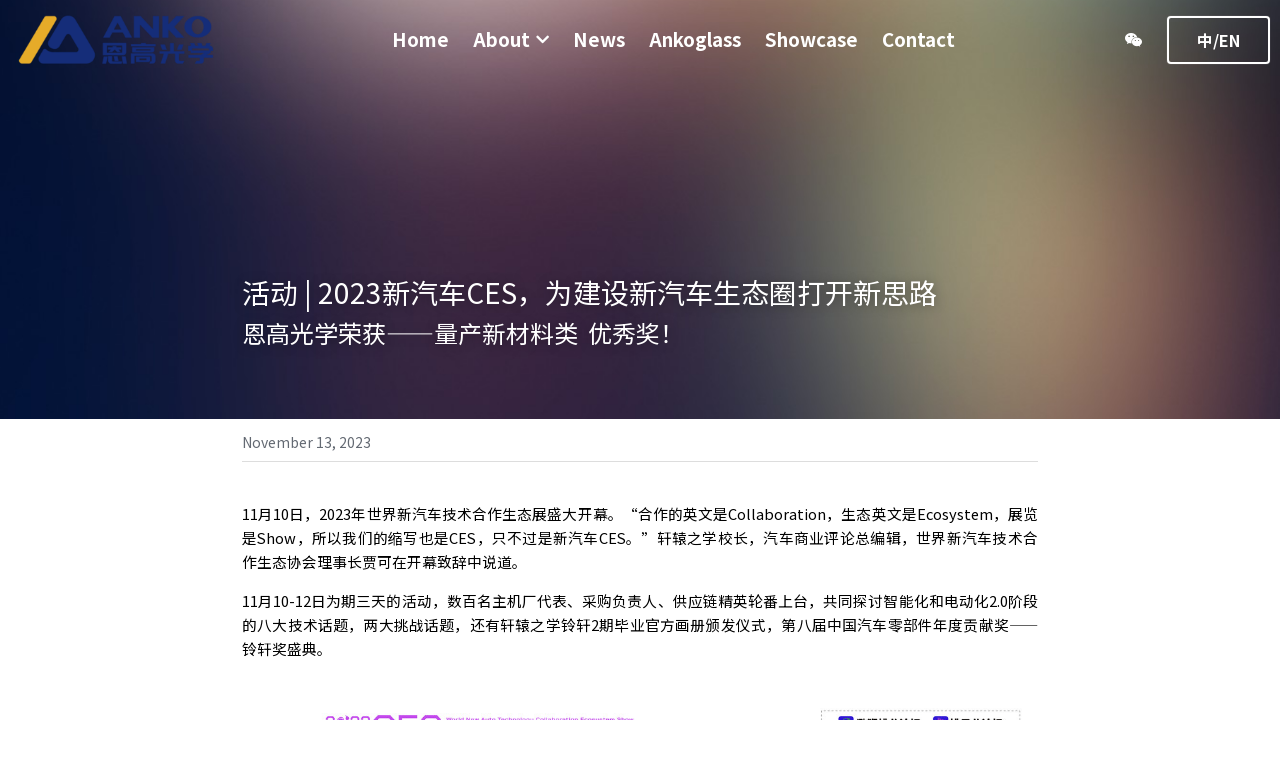

--- FILE ---
content_type: text/html; charset=utf-8
request_url: https://www.ankopcglazing.com/blog/2023-ces
body_size: 61393
content:
<!-- Powered by Sxl.cn 4 (1) Jan 20, 2026 at 19:23-->
<!DOCTYPE html>
<html itemscope itemtype='http://schema.org/WebPage' lang='en' xmlns:og='http://ogp.me/ns#' xmlns='http://www.w3.org/1999/xhtml'>
<head>
<title>活动 | 2023新汽车CES，为建设新汽车生态圈打开新思路</title>
<meta content='text/html; charset=UTF-8' http-equiv='Content-Type'>
<meta content='width=device-width,initial-scale=1.0,user-scalable=yes,minimum-scale=1.0,maximum-scale=3.0' id='viewport' name='viewport'>
<meta content='11月10日，2023年世界新汽车技术合作生态展盛大开幕。“合作的英文是Collaboration，生态英文是Ecosystem，展览是Show，所以我们的缩写也是CES，只不过是新汽车CES。”轩辕之学校长，汽车商业评论总编辑，世界新汽车技术合作生态协会理事长贾可在开幕致辞中说道。 11月10-12日为期三天的活动，数百名主机厂代表、采购负责人、供应链精英' name='description'>
<meta content='article' property='og:type'>
<meta content='活动 | 2023新汽车CES，为建设新汽车生态圈打开新思路' property='og:title'>
<meta content='https://www.ankopcglazing.com/blog/2023-ces' property='og:url'>
<meta content='https://user-assets.sxlcdn.com/images/579265/FqpKnAThU8NN53IJV726hYEUQ33p.jpg?imageMogr2/strip/auto-orient/thumbnail/1200x9000&gt;/quality/90!/interlace/1/format/jpeg' property='og:image'>
<meta content='活动 | 2023新汽车CES，为建设新汽车生态圈打开新思路' property='og:site_name'>
<meta content='11月10日，2023年世界新汽车技术合作生态展盛大开幕。“合作的英文是Collaboration，生态英文是Ecosystem，展览是Show，所以我们的缩写也是CES，只不过是新汽车CES。”轩辕之学校长，汽车商业评论总编辑，世界新汽车技术合作生态协会理事长贾可在开幕致辞中说道。 11月10-12日为期三天的活动，数百名主机厂代表、采购负责人、供应链精英' property='og:description'>
<meta content='活动 | 2023新汽车CES，为建设新汽车生态圈打开新思路' itemprop='name'>
<meta content='11月10日，2023年世界新汽车技术合作生态展盛大开幕。“合作的英文是Collaboration，生态英文是Ecosystem，展览是Show，所以我们的缩写也是CES，只不过是新汽车CES。”轩辕之学校长，汽车商业评论总编辑，世界新汽车技术合作生态协会理事长贾可在开幕致辞中说道。 11月10-12日为期三天的活动，数百名主机厂代表、采购负责人、供应链精英' itemprop='description'>
<meta content='https://user-assets.sxlcdn.com/images/579265/FqpKnAThU8NN53IJV726hYEUQ33p.jpg?imageMogr2/strip/auto-orient/thumbnail/1200x9000&gt;/quality/90!/interlace/1/format/jpeg' itemprop='image'>
<meta content='summary_large_image' name='twitter:card'>
<meta content='活动 | 2023新汽车CES，为建设新汽车生态圈打开新思路' name='twitter:title'>
<meta content='11月10日，2023年世界新汽车技术合作生态展盛大开幕。“合作的英文是Collaboration，生态英文是Ecosystem，展览是Show，所以我们的缩写也是CES，只不过是新汽车CES。”轩辕之学校长，汽车商业评论总编辑，世界新汽车技术合作生态协会理事长贾可在开幕致辞中说道。 11月10-12日为期三天的活动，数百名主机厂代表、采购负责人、供应链精英' name='twitter:description'>
<meta content='https://user-assets.sxlcdn.com/images/579265/FqpKnAThU8NN53IJV726hYEUQ33p.jpg?imageMogr2/strip/auto-orient/thumbnail/1200x9000&gt;/quality/90!/interlace/1/format/jpeg' name='twitter:image'>
<meta name="csrf-param" content="authenticity_token" />
<meta name="csrf-token" content="R3TrcFseGsUtcSjOpm+9Z2vZxMSVG8MumbA7NxfsEAwCL9hLdvEo8rj7bUUIhcKSaDOHTIkS073JZDTMzjIrnA==" />
<script>
window.$S={};$S.conf={"SUPPORTED_CURRENCY":[{"code":"USD","symbol":"$","decimal":".","thousand":",","precision":2,"name":"United States Dollar"},{"code":"CNY","symbol":"\u00a5","decimal":".","thousand":",","precision":2,"name":"Chinese Yuan"}],"keenio_collection":"sxl_pageviews","keenio_pbs_impression_collection":"sxl_pbs_impression","keenio_pbs_conversion_collection":"sxl_pbs_conversion","keenio_pageservice_imageshare_collection":"sxl_pageservice_imageshare","keenio_page_socialshare_collection":"sxl_page_socialshare","keenio_page_framing_collection":"sxl_page_framing","keenio_file_download_collection":"sxl_file_download","is_google_analytics_enabled":true,"gdpr_compliance_feature":false,"is_strikingly_analytics_enabled":true,"baidu_xzh_json":null,"isBlog":true};$S.globalConf={"premium_apps":["HtmlApp","EcwidApp","MailChimpApp","CeleryApp","LocuApp"],"environment":"production","env":"production","host_suffix":"sxl.cn","asset_url":"https:\/\/static-assets.sxlcdn.com","support_url":"http:\/\/help.sxl.cn","sxl_font_api_url":"https:\/\/static-fonts-css.sxlcdn.com","locale":"en","enable_live_chat":true,"s_in_china":false,"browser_locale":null,"is_sxl":true,"is_rtl":false,"google":{"recaptcha_v2_client_key":"6LfoDOAcAAAAAC8ug-1lghZX4eT5plagLN89QFcL","recaptcha_v2_invisible_client_key":"6LeyqBYdAAAAAFSPQEIQ-Ok7iovzAZqmiaMdaVPC"},"hcaptcha":{"hcaptcha_checkbox_key":"c3b8a826-9184-4ac4-baf6-79aa0a44649c","hcaptcha_invisible_key":"38305918-555e-419c-8750-571a56748556"},"user_image_cdn":{"qn":"\/\/user-assets.sxlcdn.com","s":"\/\/user-images.strikinglycdn.com"},"user_image_private_cdn":{"qn":"\/\/private-user-assets.sxlcdn.com"},"rollout":{"crm_livechat":false,"google_invisible_recaptcha":true,"enabled_hcaptcha":true,"nav_2021":true,"nav_2021_off":false,"nav_2023":true,"new_blog_layout":true,"pbs_i18n":false},"GROWINGIO_API_KEY":"9cd75b795e61ba6f","BAIDU_API_KEY":"91668c5f1b9f09ec14d36942ae04547c","SEGMENTIO_API_KEY":"xPBGAXEVKOJ7HnZa3w51Q8Mw4plpF7vf","FACEBOOK_APP_ID":null,"WECHAT_APP_ID":"wxaaff643af53f8730","KEEN_IO_PROJECT_ID":"56419d00672e6c7537838ab6","KEEN_IO_WRITE_KEY":"[base64]","CLOUDINARY_CLOUD_NAME":"hrscywv4p","CLOUDINARY_PRESET":"oxbxiyxl","BUGSNAG_FE_API_KEY":"cf8e2180a0db46c07513344d03eee748","BUGSNAG_FE_JS_RELEASE_STAGE":"production","WEB_PUSH_PUB_KEY":null};$S.miniProgramAppType=null;$S.blogPostData={"blogPostMeta":{"id":4887231,"state":"published","pinned":false,"notified":false,"createdAt":"2023-11-13T01:33:22.290-08:00","publishedAt":"2023-11-13T01:33:09.470-08:00","publicUrl":"https:\/\/www.ankopcglazing.com\/blog\/2023-ces","customSlug":null,"editCount":85,"publishedEditCount":85,"mode":"show","role":null,"reviewState":null,"needReview":false,"censorshipResult":null,"reviewUpdatedAt":null,"scheduledPublishAt":null,"scheduledPublishAtUtcTime":null,"scheduledTimeZone":null,"postedToWechat":false,"tags":[],"categories":[],"socialMediaConfig":{"url":"https:\/\/www.ankopcglazing.com\/blog\/2023-ces","title":"\u6d3b\u52a8 | 2023\u65b0\u6c7d\u8f66CES\uff0c\u4e3a\u5efa\u8bbe\u65b0\u6c7d\u8f66\u751f\u6001\u5708\u6253\u5f00\u65b0\u601d\u8def","image":"https:\/\/user-assets.sxlcdn.com\/images\/579265\/FqpKnAThU8NN53IJV726hYEUQ33p.jpg?imageMogr2\/strip\/auto-orient\/thumbnail\/1200x9000\u003e\/quality\/90!\/interlace\/1\/format\/jpeg","description":"11\u670810\u65e5\uff0c2023\u5e74\u4e16\u754c\u65b0\u6c7d\u8f66\u6280\u672f\u5408\u4f5c\u751f\u6001\u5c55\u76db\u5927\u5f00\u5e55\u3002\u201c\u5408\u4f5c\u7684\u82f1\u6587\u662fCollaboration\uff0c\u751f\u6001\u82f1\u6587\u662fEcosystem\uff0c\u5c55\u89c8\u662fShow\uff0c\u6240\u4ee5\u6211\u4eec\u7684\u7f29\u5199\u4e5f\u662fCES\uff0c\u53ea\u4e0d\u8fc7\u662f\u65b0\u6c7d\u8f66CES\u3002\u201d\u8f69\u8f95\u4e4b\u5b66\u6821\u957f\uff0c\u6c7d\u8f66\u5546\u4e1a\u8bc4\u8bba\u603b\u7f16\u8f91\uff0c\u4e16\u754c\u65b0\u6c7d\u8f66\u6280\u672f\u5408\u4f5c\u751f\u6001\u534f\u4f1a\u7406\u4e8b\u957f\u8d3e\u53ef\u5728\u5f00\u5e55\u81f4\u8f9e\u4e2d\u8bf4\u9053\u3002 11\u670810-12\u65e5\u4e3a\u671f\u4e09\u5929\u7684\u6d3b\u52a8\uff0c\u6570\u767e\u540d\u4e3b\u673a\u5382\u4ee3\u8868\u3001\u91c7\u8d2d\u8d1f\u8d23\u4eba\u3001\u4f9b\u5e94\u94fe\u7cbe\u82f1\u8f6e\u756a\u4e0a\u53f0\uff0c\u5171\u540c\u63a2\u8ba8\u667a\u80fd\u5316\u548c\u7535\u52a8\u53162.0\u9636\u6bb5\u7684\u516b\u5927\u6280\u672f\u8bdd\u9898\uff0c\u4e24\u5927\u6311\u6218\u8bdd\u9898\uff0c\u8fd8\u6709\u8f69\u8f95\u4e4b\u5b66\u94c3\u8f692\u671f\u6bd5\u4e1a\u5b98\u65b9\u753b\u518c\u9881\u53d1\u4eea\u5f0f\uff0c\u7b2c\u516b\u5c4a\u4e2d\u56fd\u6c7d\u8f66\u96f6\u90e8\u4ef6\u5e74\u5ea6\u8d21\u732e\u5956\u2014\u2014\u94c3\u8f69\u5956\u76db\u5178\u3002 \uff08\u6069\u9ad8\u5149\u5b66\u5c55\u5385\u4f4d\u4e8eB\u9986 049\uff09 (\u573a\u9986\u56fe\u793a) (\u573a\u9986\u4e3b\u8bba\u575b)...","fbAppId":null},"nextBlogPostTitle":"\u6d3b\u52a8 | \u749e\u8dc3\u672a\u6765\u51fa\u884c\u5cf0\u4f1a\uff0c\u6069\u9ad8\u5149\u5b66\u6b66\u6c49\u4e4b\u65c5\uff0c\u63a2\u7d222023\u521b\u65b0\u4e4b\u8def\uff01","nextBlogPostRelativeUrl":"\/blog\/2023-c9cc1651-d913-44e8-b9a9-68dc5ba66cdc","nextBlogPostId":4891309,"prevBlogPostTitle":"\u6d3b\u52a8 | \u6c5f\u82cf\u6069\u9ad8\u5149\u5b66\u95ea\u8000LANCI 2023\uff1aPC\u900f\u660e\u6750\u6599\u5f15\u9886\u6c7d\u8f66\u73bb\u7483\u7cfb\u7edf\u521b\u65b0\u6d6a\u6f6e","prevBlogPostRelativeUrl":"\/blog\/lanci-2023-pc","prevBlogPostId":4883942},"pageMeta":{"blogSettings":{"previewLayout":1,"mailchimpCode":"","hasSubscriptionCode":false,"hasSubscriptionCodeBefore":null,"showMorePostsWith":null,"usedDisqusCommentsBefore":null,"showRss":true,"showMip":null,"enableComments":null,"lastReadCommentsAt":null,"showAmp":null,"reviewNumber":null,"commentsRequireApproval":null,"showSubscriptionForm":true,"showSubscriptionsTab":null,"headerCustomCode":"","footerCustomCode":"","shortcuts":[],"shortcutsOrder":{},"banner":[],"previewNumber":null,"wechatMomentEnabled":null,"category_order":{},"showNav":true,"hideNewBlogTips":true,"positiveOrder":true},"isPro":true,"isV4":true,"forcedLocale":"en","userId":579265,"membership":"sxlpro","theme":{"id":52,"css_file":"themes/s5-theme/main","color_list":"","created_at":"2018-01-17T18:50:06.315-08:00","updated_at":"2019-03-04T04:40:26.096-08:00","display_name":"S5 Theme","default_slide_list":"18,21,31,29,23,16,30,28,19,20,27","navbar_file":"s5-theme/navbar","footer_file":null,"name":"s5-theme","thumb_image":null,"use_background_image":false,"demo_page_id":null,"type_mask":1,"data_page_id":null,"is_new":false,"priority":0,"header_file":null,"data":"{\"menu\":{\"type\":\"Menu\",\"components\":{\"logo\":{\"type\":\"Image\",\"image_type\":\"small\",\"url\":\"/images/defaults/default_logo.png\"},\"title\":{\"type\":\"RichText\",\"value\":\"Title Text\",\"text_type\":\"title\"}}}}","name_with_v4_fallback":"s5-theme"},"permalink":"navy-coconut-ldxpm","subscriptionPlan":"sxlpro_yearly","subscriptionPeriod":"yearly","isOnTrial":false,"customColors":{"type":"CustomColors","id":"f_b3554623-4fb0-40ad-b8a7-5efcf43fa9e2","defaultValue":null,"active":true,"highlight1":"#f5f5fa","highlight2":"#15153a"},"animations":{"type":"Animations","id":"f_6cb4d360-f173-4c33-aa4f-95a36fe1b93e","defaultValue":null,"page_scroll":"slide_in","background":"parallax","image_link_hover":"none"},"s5Theme":{"type":"Theme","id":"f_ce9d6a03-3920-40c6-bf9c-7096bed07502","defaultValue":null,"version":"11","nav":{"type":"NavTheme","id":"f_5addf4ac-979e-4137-b226-2b004d892a80","defaultValue":null,"name":"topBar","layout":"c","padding":"small","sidebarWidth":"small","topContentWidth":"full","horizontalContentAlignment":"right","verticalContentAlignment":"top","fontSize":"large","backgroundColor1":"#15153a","highlightColor":null,"presetColorName":"transparent","itemColor":"#ffffff","itemSpacing":"normal","dropShadow":"no","socialMediaListType":"link","isTransparent":true,"isSticky":false,"keptOldLayout":false,"showSocialMedia":true,"highlight":{"blockBackgroundColor":null,"blockTextColor":null,"blockBackgroundColorSettings":{"id":"bfaf53ef-cde6-4b14-81c9-e35df618acc2","default":"#6d6db6","preIndex":null,"type":"custom"},"blockTextColorSettings":{"id":"50873f8d-b326-47f8-a219-31dd8290ed84","default":"#ffffff","preIndex":null,"type":"custom"},"blockShape":"pill","textColor":null,"textColorSettings":{"id":"c96cf7a5-cacf-400d-993e-3f17fbc15973","default":"#6d6db6","preIndex":null,"type":"custom"},"type":"underline","id":"f_e36ca2d0-5c80-43d5-a4d3-bc30b8758768"},"border":{"enable":false,"borderColor":"#000","position":"bottom","thickness":"small","borderColorSettings":{"preIndex":null,"type":"custom","default":"#ffffff","id":"f_b3c4f8f7-5e4b-4669-8d54-c54e79eb6bf1"}},"layoutsVersionStatus":{"a":{"status":"done","from":"v1","to":"v2","currentVersion":"v2"},"b":{"status":"done","from":"v1","to":"v2","currentVersion":"v2"},"g":{"status":"done","from":"v1","to":"v2","currentVersion":"v2"}},"socialMedia":[{"type":"WeChat","id":"aec15622-d8ad-11eb-b7f2-f9be1f8dc5e6","url":"\/\/user-assets.sxlcdn.com\/images\/579265\/FqhpkLjdXfCsq-ZR9cEaygtU-ENT.png?imageMogr2\/strip\/auto-orient\/thumbnail\/1200x9000%3E\/quality\/90!\/format\/png","className":"fab fa-weixin","show_button":true},{"type":"LinkedIn","id":"aec15620-d8ad-11eb-b7f2-f9be1f8dc5e6","url":"","className":"fab fa-linkedin-in","show_button":false},{"type":"SinaWeibo","id":"aec15621-d8ad-11eb-b7f2-f9be1f8dc5e6","url":"","className":"fab fa-weibo","show_button":false},{"type":"DouYin","id":"aec15623-d8ad-11eb-b7f2-f9be1f8dc5e6","url":"","className":"fab fa-tiktok","show_button":false},{"type":"YouKu","id":"aec15624-d8ad-11eb-b7f2-f9be1f8dc5e6","url":"","className":"fas fa-link","show_button":false},{"type":"Bilibili","id":"aec15625-d8ad-11eb-b7f2-f9be1f8dc5e6","url":"","className":"fas fa-link","show_button":false},{"type":"TencentVideo","id":"aec15626-d8ad-11eb-b7f2-f9be1f8dc5e6","url":"","className":"fas fa-link","show_button":false},{"type":"TieBa","id":"aec15627-d8ad-11eb-b7f2-f9be1f8dc5e6","url":"","className":"fas fa-link","show_button":false}],"socialMediaButtonList":[{"type":"LinkedIn","id":"1939496c-df17-11ed-aaff-2122d7172732","url":"","link_url":"","share_text":"","show_button":false},{"type":"SinaWeibo","id":"1939496d-df17-11ed-aaff-2122d7172732","url":"","link_url":"","share_text":"","show_button":false}],"socialMediaContactList":[{"type":"SocialMediaPhone","id":"1939496e-df17-11ed-aaff-2122d7172732","defaultValue":"","className":"fas fa-phone-alt"},{"type":"SocialMediaEmail","id":"1939496f-df17-11ed-aaff-2122d7172732","defaultValue":"","className":"fas fa-envelope"}],"backgroundColorSettings":{"id":"60f1eaea-1efd-458d-ae97-bd91f79b6c38","default":"","preIndex":null,"type":"default"},"highlightColorSettings":{"id":"ff700d3b-c8d7-49cb-8c08-f659c71d1d14","default":"#6d6db6","preIndex":null,"type":"custom"},"itemColorSettings":{"id":"bfac10e7-0672-4fa7-b76f-cbf73253973b","default":"","preIndex":null,"type":"default"}},"section":{"type":"SectionTheme","id":"f_dcef39e9-8638-482e-b163-350cba9dcfff","defaultValue":null,"padding":"small","contentWidth":"wide","contentAlignment":"center","baseFontSize":null,"titleFontSize":28,"subtitleFontSize":16,"itemTitleFontSize":null,"itemSubtitleFontSize":null,"textHighlightColor":"#2f343b","baseColor":"","titleColor":"","subtitleColor":"#c8c8cc","itemTitleColor":"","itemSubtitleColor":"#c8c8cc","textHighlightSelection":{"type":"TextHighlightSelection","id":"f_c42db105-1c72-4e37-967c-938326357c87","defaultValue":null,"title":false,"subtitle":true,"itemTitle":false,"itemSubtitle":true},"base":{"preIndex":null,"type":"default","default":"#50555c","id":"f_ce27f16a-8fa7-45b7-9238-ece1bf52e99d"},"title":{"preIndex":null,"type":"default","default":"#1D2023","id":"f_fec75dc1-a61a-4f2b-a074-2fb71d95044b"},"subtitle":{"preIndex":null,"type":"custom","default":"#f5f5fa","id":"f_45349765-5b5b-4eaa-86f5-f27691d74e76"},"itemTitle":{"preIndex":null,"type":"default","default":"#1D2023","id":"f_7e669065-81ef-4c69-b165-43a2dab5a9ea"},"itemSubtitle":{"preIndex":null,"type":"custom","default":"#f5f5fa","id":"f_b40be5da-b24a-4896-ba97-55d8e0102eaf"}},"firstSection":{"type":"FirstSectionTheme","id":"f_db90f220-e55e-4a61-8251-f8e855dc7278","defaultValue":null,"height":"large","shape":"round"},"button":{"type":"ButtonTheme","id":"f_e7e192c3-fb2c-4409-af97-1bd14484e52b","defaultValue":null,"backgroundColor":"#c8c8cc","shape":"rounded","fill":"ghost","backgroundSettings":{"preIndex":null,"type":"custom","default":"#f5f5fa","id":"f_af3f4aec-9beb-4554-88d3-b06b497dad08"}}},"id":12627937,"headingFont":"noto sans sc","titleFont":"noto sans sc","bodyFont":"noto sans sc","usedWebFontsNormalized":"Noto+Sans+SC:100,200,300,regular,500,600,700,800,900|Montserrat:400,700","showAmp":null,"subscribersCount":0,"templateVariation":"","showStrikinglyLogo":false,"multiPage":true,"sectionLayout":"one-smallCircle-none-none","siteName":"ANKOGLASS","siteRollouts":{"custom_code":true,"pro_sections":true,"pro_apps":true,"custom_form":false,"new_settings_dialog_feature":true,"google_analytics":true,"strikingly_analytics":true,"popup":null,"membership_feature":false},"pageCustomDomain":"www.ankopcglazing.com","pagePublicUrl":"https:\/\/www.ankopcglazing.com\/","googleAnalyticsTracker":null,"googleAnalyticsType":"universal","facebookPixelId":null,"gaTrackingId":"UA-25124444-14","errorceptionKey":"\"56557d16455c179b7c00004f\"","keenioProjectId":"56419d00672e6c7537838ab6","keenioWriteKey":"[base64]","wechatMpAccountId":null,"blogSubscriptionUrl":"\/show_iframe_component\/1414622","chatSettings":null,"user":{"membership":"sxlpro","subscriptionPlan":"sxlpro_yearly","subscriptionPeriod":"yearly","isOnTrial":false,"id":579265,"enableDesktopNotifications":null,"canUseLiveChat":false},"enableSiteSearch":false,"siteMode":"show","membershipFeatureActive":true,"mobileActions":{"phone":null,"sms":null,"location":null,"email":null,"version":"v2","actions":[]},"ecommerceSettings":{"displayTax":false,"registration":"no_registration","postOrderRedirection":{}},"ecommerce":{"sellerWechatAppId":null,"hasSetPaymentAccount":false},"showNav":true,"hideNewBlogTips":true,"connectedSites":[],"enableFixedTextColor":true,"enableFixedTextColorRemaining":true,"enableFixedTextColorHasBgColor":true,"enableFixedGallerySectionRtlStyle":true,"enableFixedNavHorizontalAlign":true,"enableSectionSmartBinding":false,"enableFixedSectionContentStyle20251020":true,"enableNewLumaVersion":true,"enableFixedNavSpecialLogicColor":true},"content":{"type":"Blog.BlogData","id":"f_59f5293f-fbad-4378-ac91-4169aa3ad46e","showComments":true,"header":{"type":"Blog.Header","id":"f_e9555c0a-02fc-4513-a1b8-609091617268","title":{"type":"Blog.Text","id":"f_1591a3c4-4d83-4a01-b5a7-aadafce92836","defaultValue":false,"value":"\u6d3b\u52a8 | 2023\u65b0\u6c7d\u8f66CES\uff0c\u4e3a\u5efa\u8bbe\u65b0\u6c7d\u8f66\u751f\u6001\u5708\u6253\u5f00\u65b0\u601d\u8def","version":1},"subTitle":{"type":"Blog.Text","id":"f_e44ff411-a79c-4a8d-8fe5-68d2e5c32371","defaultValue":false,"value":"\u003cdiv class=\"s-rich-text-wrapper\" style=\"display: block;\"\u003e\u003cp\u003e\u6069\u9ad8\u5149\u5b66\u8363\u83b7\u2014\u2014\u91cf\u4ea7\u65b0\u6750\u6599\u7c7b  \u4f18\u79c0\u5956\uff01\u003c\/p\u003e\u003c\/div\u003e","version":1},"backgroundImage":{"type":"Blog.BackgroundImage","id":"f_1db0d208-84dc-430e-9389-555f428ca817","url":"\/\/user-assets.sxlcdn.com\/static\/backgrounds\/blur\/11.jpg","textColor":"light","sizing":"cover"}},"footer":{"type":"Blog.Footer","id":"f_c8402267-7c16-49b8-a655-11bedae08747","comment":{"type":"Blog.Comment","id":"f_26a7a0aa-34fe-4919-913e-2dd4c52b12e0","shortName":""},"shareButtons":{"type":"Blog.ShareButtons","id":"f_f4c4e155-ceec-4655-bacc-9af303175f4d","defaultValue":false,"list_type":"link","button_list":[{"type":"LinkedIn","url":"","show_button":true},{"type":"SinaWeibo","url":"","show_button":true}]}},"sections":[{"type":"Blog.Section","id":"69f3e1c7-e0d8-4266-80ca-7a210d23e50d","defaultValue":null,"component":{"type":"RichText","id":"6fe7fd37-1b84-4d70-8c5a-35e2c99ed13a","defaultValue":false,"value":"\u003cp class=\"p\" style=\"text-align: justify; font-size: 11pt;\"\u003e\u003cspan style=\"color: #000000;\"\u003e11\u670810\u65e5\uff0c2023\u5e74\u4e16\u754c\u65b0\u6c7d\u8f66\u6280\u672f\u5408\u4f5c\u751f\u6001\u5c55\u76db\u5927\u5f00\u5e55\u3002\u201c\u5408\u4f5c\u7684\u82f1\u6587\u662fCollaboration\uff0c\u751f\u6001\u82f1\u6587\u662fEcosystem\uff0c\u5c55\u89c8\u662fShow\uff0c\u6240\u4ee5\u6211\u4eec\u7684\u7f29\u5199\u4e5f\u662fCES\uff0c\u53ea\u4e0d\u8fc7\u662f\u65b0\u6c7d\u8f66CES\u3002\u201d\u8f69\u8f95\u4e4b\u5b66\u6821\u957f\uff0c\u6c7d\u8f66\u5546\u4e1a\u8bc4\u8bba\u603b\u7f16\u8f91\uff0c\u4e16\u754c\u65b0\u6c7d\u8f66\u6280\u672f\u5408\u4f5c\u751f\u6001\u534f\u4f1a\u7406\u4e8b\u957f\u8d3e\u53ef\u5728\u5f00\u5e55\u81f4\u8f9e\u4e2d\u8bf4\u9053\u3002\u003c\/span\u003e\u003c\/p\u003e","backupValue":null,"version":1,"wrapperClass":"s-narrow-margin"}},{"type":"Blog.Section","id":"828b65a1-7dd2-49f5-b2ac-0c7866fbc5e9","defaultValue":null,"component":{"type":"RichText","id":"1c2558c2-4dac-4f84-ae73-ef0828e5c6fe","defaultValue":false,"value":"\u003cp class=\"p\" style=\"text-align: justify; font-size: 11pt;\"\u003e\u003cspan style=\"color: #000000;\"\u003e11\u670810-12\u65e5\u4e3a\u671f\u4e09\u5929\u7684\u6d3b\u52a8\uff0c\u6570\u767e\u540d\u4e3b\u673a\u5382\u4ee3\u8868\u3001\u91c7\u8d2d\u8d1f\u8d23\u4eba\u3001\u4f9b\u5e94\u94fe\u7cbe\u82f1\u8f6e\u756a\u4e0a\u53f0\uff0c\u5171\u540c\u63a2\u8ba8\u667a\u80fd\u5316\u548c\u7535\u52a8\u53162.0\u9636\u6bb5\u7684\u516b\u5927\u6280\u672f\u8bdd\u9898\uff0c\u4e24\u5927\u6311\u6218\u8bdd\u9898\uff0c\u8fd8\u6709\u8f69\u8f95\u4e4b\u5b66\u94c3\u8f692\u671f\u6bd5\u4e1a\u5b98\u65b9\u753b\u518c\u9881\u53d1\u4eea\u5f0f\uff0c\u7b2c\u516b\u5c4a\u4e2d\u56fd\u6c7d\u8f66\u96f6\u90e8\u4ef6\u5e74\u5ea6\u8d21\u732e\u5956\u2014\u2014\u94c3\u8f69\u5956\u76db\u5178\u3002\u003c\/span\u003e\u003c\/p\u003e","backupValue":null,"version":1,"wrapperClass":"s-narrow-margin"}},{"type":"Blog.Section","id":"78164144-8f84-4693-a0ab-5dcbd7a1b035","defaultValue":null,"component":{"type":"Image","id":"5e9fa1ac-f7d2-48ab-a947-fea97637ed17","defaultValue":null,"link_url":"","thumb_url":"!","url":"!","caption":"","description":"","storageKey":"images\/579265\/FqpKnAThU8NN53IJV726hYEUQ33p.jpg","storage":"qn","storagePrefix":null,"format":"jpeg","h":675,"w":1200,"s":2789007,"new_target":true,"focus":null}},{"type":"Blog.Section","id":"4aea8e23-3906-4f26-90af-a74d82c618cb","defaultValue":null,"component":{"type":"RichText","id":"6a8fdc41-f0c2-4727-9bc0-43957761cdff","defaultValue":false,"value":"\u003cp class=\"p\" style=\"text-align: center; font-size: 7.5pt;\"\u003e\u003cspan style=\"color: #888888;\"\u003e\uff08\u6069\u9ad8\u5149\u5b66\u5c55\u5385\u4f4d\u4e8eB\u9986 049\uff09\u003c\/span\u003e\u003c\/p\u003e","backupValue":null,"version":1,"wrapperClass":"s-narrow-margin"}},{"type":"Blog.Section","id":"a5aa9498-9b46-4181-8014-74b3305ad620","defaultValue":null,"component":{"type":"Image","id":"0f9731c8-1edd-4173-a2e7-d6582526c6dc","defaultValue":null,"link_url":"","thumb_url":"!","url":"!","caption":"","description":"","storageKey":"images\/579265\/FnGWsmTD_swDjBIce9fuET7-bGdy.png","storage":"qn","storagePrefix":null,"format":"png","h":800,"w":1200,"s":2366358,"new_target":true,"focus":null}},{"type":"Blog.Section","id":"4133a272-a27d-4300-b200-00e646567b7f","defaultValue":null,"component":{"type":"RichText","id":"6394a747-f227-4ca4-85fd-a2a75844870f","defaultValue":false,"value":"\u003cp class=\"p\" style=\"text-align: center; font-size: 7.5pt;\"\u003e\u003cspan style=\"color: #b2b2b2;\"\u003e(\u573a\u9986\u56fe\u793a)\u003c\/span\u003e\u003c\/p\u003e","backupValue":null,"version":1,"wrapperClass":"s-narrow-margin"}},{"type":"Blog.Section","id":"7467ed32-b599-4901-b26a-aaca442cacd8","defaultValue":null,"component":{"type":"Image","id":"bbf55b8d-e7ca-4542-b7aa-e827f287f387","defaultValue":null,"link_url":"","thumb_url":"!","url":"!","caption":"","description":"","storageKey":"images\/579265\/Fn0bClHWYj_uycYOvhA4XKQyjvad.jpg","storage":"qn","storagePrefix":null,"format":"jpeg","h":800,"w":1200,"s":581131,"new_target":true,"focus":null}},{"type":"Blog.Section","id":"d23c6b36-bf34-4b80-b01f-c633fbd23dd8","defaultValue":null,"component":{"type":"RichText","id":"a18ab2d5-1770-474d-b658-5da11c48cd5a","defaultValue":false,"value":"\u003cp class=\"p\" style=\"text-align: center; font-size: 7.5pt;\"\u003e\u003cspan style=\"color: #b2b2b2;\"\u003e(\u573a\u9986\u4e3b\u8bba\u575b)\u003c\/span\u003e\u003c\/p\u003e","backupValue":null,"version":1,"wrapperClass":"s-narrow-margin"}},{"type":"Blog.Section","id":"8d89b3ce-1029-47dc-aa5f-d9e9dd94a027","defaultValue":null,"component":{"type":"RichText","id":"2455aaf6-8064-43fa-9fc4-e30da8ead253","defaultValue":false,"value":"\u003cp class=\"p\" style=\"text-align: justify; font-size: 11pt;\"\u003e\u003cspan style=\"color: #000000;\"\u003e\u4e16\u754c\u65b0\u6c7d\u8f66\u6280\u672f\u5408\u4f5c\u751f\u6001\u5c55\u4ee5\u7528\u6237\u5173\u6ce8\u7684\u201c\u9020\u578b\u3001\u5b89\u5168\u3001\u5065\u5eb7\u3001\u54c1\u8d28\u3001\u8212\u9002\u3001\u9a7e\u63a7\u3001\u8282\u80fd\u3001\u4f53\u9a8c\u201d8\u4e2a\u7ef4\u5ea6\u4e3a\u91cd\u70b9\uff0c\u53c2\u5c55\u4ea7\u54c1\u548c\u6280\u672f\u6d89\u53ca\u4e8610\u5927\u7c7b\u522b\u3002\u5305\u62ec\uff1a\u52a8\u529b\u603b\u6210\u7c7b\u3001\u5e95\u76d8\u4e0e\u8f6e\u80ce\u7c7b\u3001\u7535\u5b50\u7535\u5668\u7c7b\u3001\u8f66\u8eab\u7cfb\u7edf\u7c7b\u3001\u8f66\u7528\u8f6f\u4ef6\u7c7b\u3001\u667a\u80fd\u9a7e\u9a76\u7c7b\u3001\u667a\u80fd\u5ea7\u8231\u7c7b\u3001\u96c6\u6210\u7535\u8def\u7c7b\u3001\u65b0\u6750\u6599\u7c7b\u3001\u88c5\u5907\u4e0e\u5de5\u827a\u7c7b\uff0c\u57fa\u672c\u6db5\u76d6\u4e86\u5f53\u4e0b\u7684\u65b0\u6c7d\u8f66\u53d1\u5c55\u4f9b\u5e94\u94fe\u4e0a\u7684\u6982\u8c8c\u3002\u003c\/span\u003e\u003c\/p\u003e","backupValue":null,"version":1,"wrapperClass":"s-narrow-margin"}},{"type":"Blog.Section","id":"5fd3e9b3-a8df-4320-b847-b4e75d004aea","defaultValue":null,"component":{"type":"RichText","id":"fd205155-d5ec-4daf-b302-f7a2200e4f19","defaultValue":false,"value":"\u003cp class=\"p\" style=\"text-align: justify; font-size: 11pt;\"\u003e\u003cspan style=\"color: #000000;\"\u003e\u6b64\u6b21\u6069\u9ad8\u5149\u5b66\u7531\u5e02\u573a\u603b\u76d1\u949f\u603b\u5e26\u9886\u4e1a\u52a1\u7cbe\u82f1\u53c2\u52a0\u5c55\u4f1a\uff0c11\u670810\u65e5\u6d3b\u52a8\u9996\u65e5\uff0c\u4e0e\u591a\u5bb6\u5408\u4f5c\u4f19\u4f34\u8fdb\u884c\u6df1\u5165\u4ea4\u6d41\uff0c\u4e5f\u5438\u5f15\u4e86\u5176\u4ed6\u56e2\u961f\uff0c\u524d\u6765\u5bfb\u6c42\u5408\u4f5c\u3002\u003c\/span\u003e\u003c\/p\u003e","backupValue":null,"version":1,"wrapperClass":"s-narrow-margin"}},{"type":"Blog.Section","id":"9c6148ab-8895-413d-b10e-120bc6802f29","defaultValue":null,"component":{"type":"Image","id":"7536a06e-b67f-4046-8a09-70334f40ba7f","defaultValue":null,"link_url":"","thumb_url":"!","url":"!","caption":"","description":"","storageKey":"images\/579265\/FvNzjvZBMFAKk-0itO4t4QiyF-BE.jpg","storage":"qn","storagePrefix":null,"format":"jpeg","h":800,"w":1200,"s":3337862,"new_target":true,"focus":null}},{"type":"Blog.Section","id":"8a540086-09fe-4728-ada2-e5c23c9e30aa","defaultValue":null,"component":{"type":"RichText","id":"867fe21d-879a-4c50-9aa9-fa332082481f","defaultValue":false,"value":"\u003cp class=\"p\" style=\"text-align: center; font-size: 7.5pt;\"\u003e\u003cspan style=\"color: #888888;\"\u003e\uff08\u56fd\u5185\u53cb\u5546\u4ea4\u6d41\u5fc3\u5f97\uff09\u003c\/span\u003e\u003c\/p\u003e","backupValue":null,"version":1,"wrapperClass":"s-narrow-margin"}},{"type":"Blog.Section","id":"15c357f8-5bf9-4382-a94c-0ba36fb8022b","defaultValue":null,"component":{"type":"Image","id":"d0947805-f0f0-490e-8af6-eb6452829f6c","defaultValue":null,"link_url":"","thumb_url":"!","url":"!","caption":"","description":"","storageKey":"images\/579265\/FsFnZfqHcPSHLQkJytXg24AD6jid.jpg","storage":"qn","storagePrefix":null,"format":"jpeg","h":800,"w":1200,"s":255916,"new_target":true,"focus":null}},{"type":"Blog.Section","id":"f3262dbf-d432-439d-8555-59d7cebacfac","defaultValue":null,"component":{"type":"Image","id":"e88670a7-bc0b-433a-a3b2-6dd2e36f27cd","defaultValue":null,"link_url":"","thumb_url":"!","url":"!","caption":"","description":"","storageKey":"images\/579265\/FkWbKMI1MVomfUKDl-71xeMiVA_0.jpg","storage":"qn","storagePrefix":null,"format":"jpeg","h":800,"w":1200,"s":207561,"new_target":true,"focus":null}},{"type":"Blog.Section","id":"e1f1b2b0-dfb6-4a0f-a61c-8473a07bdb1b","defaultValue":null,"component":{"type":"RichText","id":"ac8ad097-e968-4d71-a03d-b857b7d769b2","defaultValue":false,"value":"\u003cp style=\"text-align: center; font-size: 10px;\"\u003e\u003cspan style=\"color: #888888;\"\u003e\uff08\u6069\u9ad8\u53c2\u5c55\u6837\u54c1\uff09\u003c\/span\u003e\u003c\/p\u003e","backupValue":null,"version":1,"wrapperClass":"s-narrow-margin"}},{"type":"Blog.Section","id":"e1f1b2b0-dfb6-4a0f-a61c-8473a07bdb1b","defaultValue":null,"component":{"type":"RichText","id":"4b67dc4e-2b7d-44cc-81a3-078daac2aeae","defaultValue":false,"value":"\u003cp class=\"p\" style=\"text-align: justify; font-size: 11pt;\"\u003e\u003cspan style=\"color: #000000;\"\u003e\u4e16\u754c\u65b0\u6c7d\u8f66\u6280\u672f\u5408\u4f5c\u751f\u6001\u5c55\uff08WNAT-CES\uff09\u4e3e\u529e\u671f\u95f4\uff0c\u572811\u670810\u65e5\u548c11\u65e5\u4e0b\u5348\uff0c11\u670812\u65e5\u4e0a\u5348\uff0c\u4e00\u5171\u4e3e\u884c6\u573a\u7ebf\u4e0b\u201c\u4e3b\u96f6\u9762\u5bf9\u9762\u201d\u6d3b\u52a8\uff0c\u5305\u62ec10\u5927\u7c7b\u522b\u7684\u65b0\u6c7d\u8f66\u4f9b\u5e94\u94fe\u53c2\u5c55\u4f01\u4e1a\uff0c\u4e3b\u673a\u5382\u91c7\u8d2d\u548c\u7814\u53d1\u76f8\u5173\u4eba\u5458\u5728\u5b9e\u5730\u89c2\u5c55\u4e4b\u9645\uff0c\u53ef\u4ee5\u5c31\u6bcf\u4e2a\u7ec6\u5206\u9886\u57df\u5c55\u5f00\u9879\u76ee\u4ecb\u7ecd\u548c\u4e1a\u52a1\u7814\u8ba8\u3002\u6069\u9ad8\u5149\u5b66\u4e13\u6ce8\u4e8e\u4e8c\u5927\u7c7b\u522b\uff1a\u8f66\u8eab\u7cfb\u7edf\u7c7b\u548c\u65b0\u6750\u6599\u7c7b\u3002\u003c\/span\u003e\u003c\/p\u003e","backupValue":null,"version":1,"wrapperClass":"s-narrow-margin"}},{"type":"Blog.Section","id":"c99c9138-dc5b-473a-bbc7-9a68c28d4601","defaultValue":null,"component":{"type":"Image","id":"f3b08041-5c44-4fb6-bc46-fe10c2e90448","defaultValue":null,"link_url":"","thumb_url":"!","url":"!","caption":"","description":"","storageKey":"images\/579265\/FqDPj0Anm-SpAa8nYzNTSCCWQ2nE.jpg","storage":"qn","storagePrefix":null,"format":"jpeg","h":800,"w":1200,"s":301361,"new_target":true,"focus":null}},{"type":"Blog.Section","id":"269b0248-768a-4a2f-b9d9-2ae99cb4c1d9","defaultValue":null,"component":{"type":"Image","id":"99a3c7e2-3e38-4d15-8269-be89c6b3b49e","defaultValue":null,"link_url":"","thumb_url":"!","url":"!","caption":"","description":"","storageKey":"images\/579265\/Fu_On_jv9pzO6vYLJXszgUkA7i-k.jpg","storage":"qn","storagePrefix":null,"format":"jpeg","h":800,"w":1200,"s":297565,"new_target":true,"focus":null}},{"type":"Blog.Section","id":"6733cabe-6c6f-4dd3-a7b5-df58e9160ef3","defaultValue":null,"component":{"type":"RichText","id":"c421df53-09ad-48ec-8fd3-d95ffa0bb6f7","defaultValue":false,"value":"\u003cp class=\"p\" style=\"text-align: center; font-size: 7.5pt;\"\u003e\u003cspan style=\"color: #888888;\"\u003e\uff08\u4e3b\u96f6\u9762\u5bf9\u9762\uff09\u003c\/span\u003e\u003c\/p\u003e","backupValue":null,"version":1,"wrapperClass":"s-narrow-margin"}},{"type":"Blog.Section","id":"f65cc329-9dfd-413c-97b0-747e58a4890e","defaultValue":null,"component":{"type":"RichText","id":"f231c42d-c837-4ded-b411-3b3a0006ee9f","defaultValue":false,"value":"\u003cp class=\"p\" style=\"text-align: justify; font-size: 11pt;\"\u003e\u003cspan style=\"color: #000000;\"\u003e\u667a\u80fd\u5316\u548c\u7535\u52a8\u53162.0\u9636\u6bb5\u7684\u516b\u5927\u6280\u672f\u8bdd\u9898\uff0c\u4e24\u5927\u6311\u6218\u8bdd\u9898\uff1a\u65b0\u6c7d\u8f66\u65f6\u4ee3\uff0c\u4e3b\u673a\u5382\u5728\u786c\u8f6f\u4e24\u65b9\u9762\u5982\u4f55\u5f62\u6210\u5168\u65b0\u201c\u6574\u96f6\u5173\u7cfb\u201d\uff1f\uff0c\u8fce\u63a5\u65b0\u6c7d\u8f66\u4ea7\u4e1a\u5411\u7f51\u72b6\u751f\u6001\u53d1\u5c55\uff0c\u4e3b\u96f6\u5185\u90e8\u5404\u81ea\u5982\u4f55\u62c9\u901a\uff1f\u6d89\u53ca\u5230\u4e3b\u96f6\u4e4b\u95f4\u5982\u4f55\u771f\u6b63\u4e92\u76f8\u878d\u5165\uff0c\u8363\u8fb1\u4e0e\u5171\uff0c\u826f\u6027\u53d1\u5c55\u3002\u003c\/span\u003e\u003c\/p\u003e","backupValue":null,"version":1,"wrapperClass":"s-narrow-margin"}},{"type":"Blog.Section","id":"df5bade1-828d-4ef0-8ef6-9b1da8ab0391","defaultValue":null,"component":{"type":"Image","id":"e5a39bdc-d57f-4e09-b1cf-f0c2543a3b62","defaultValue":null,"link_url":"","thumb_url":"!","url":"!","caption":"","description":"","storageKey":"images\/579265\/FlEvKFTqRPio-nQ7mze1L3SmDF5G.jpg","storage":"qn","storagePrefix":null,"format":"jpeg","h":800,"w":1200,"s":427657,"new_target":true,"focus":null}},{"type":"Blog.Section","id":"c3b0013d-7e3d-4c89-a25c-66d37cc3e5c4","defaultValue":null,"component":{"type":"RichText","id":"92ce081b-0b4d-4200-91ed-648164cb1c87","defaultValue":false,"value":"\u003cp class=\"p\" style=\"text-align: center; font-size: 7.5pt;\"\u003e\u003cspan style=\"color: #888888;\"\u003e\uff08\u516b\u5927\u6280\u672f\u8bdd\u9898\uff09\u003c\/span\u003e\u003c\/p\u003e","backupValue":null,"version":1,"wrapperClass":"s-narrow-margin"}},{"type":"Blog.Section","id":"0f0e8a60-a5e5-4e25-8bcb-cf4fee6ae717","defaultValue":null,"component":{"type":"RichText","id":"7a829a50-8c56-4bed-a686-78794d56c176","defaultValue":false,"value":"\u003cp class=\"p\" style=\"text-align: justify; font-size: 11pt;\"\u003e\u003cspan style=\"color: #000000;\"\u003e11\u670811\u65e5\u665a\u4e0a\uff0c\u7b2c\u516b\u5c4a\u4e2d\u56fd\u6c7d\u8f66\u96f6\u90e8\u4ef6\u5e74\u5ea6\u8d21\u732e\u5956\u2014\u2014\u94c3\u8f69\u5956\u4e3e\u884c\u9881\u5956\u5178\u793c\uff0c\u5c06\u4e16\u754c\u65b0\u6c7d\u8f66\u6280\u672f\u5408\u4f5c\u751f\u6001\u5c55\uff08WNAT-CES\uff09\u63a8\u5411\u9ad8\u6f6e\u3002\u003c\/span\u003e\u003c\/p\u003e","backupValue":null,"version":1,"wrapperClass":"s-narrow-margin"}},{"type":"Blog.Section","id":"3ce6f471-3973-44ee-89f1-0ba6a1c2493e","defaultValue":null,"component":{"type":"RichText","id":"a63504d5-b665-4c16-9fc1-b14ff0caf78d","defaultValue":false,"value":"\u003cp class=\"p\" style=\"text-align: justify; font-size: 11pt;\"\u003e\u003cspan style=\"color: #000000;\"\u003e\u79c9\u627f\u4e13\u4e1a\u3001\u516c\u6b63\u3001\u6743\u5a01\u3001\u900f\u660e\u7684\u8bc4\u9009\u539f\u5219\uff0c\u94c3\u8f69\u5956\u5bfb\u627e\u3001\u53d1\u6398\u6c7d\u8f66\u96f6\u90e8\u4ef6\u884c\u4e1a\u7684\u4f18\u79c0\u5206\u5b50\u548c\u65b0\u751f\u529b\u91cf\uff0c\u80a9\u8d1f\u4e09\u5927\u4f7f\u547d\uff1a\u003c\/span\u003e\u003c\/p\u003e","backupValue":null,"version":1,"wrapperClass":"s-narrow-margin"}},{"type":"Blog.Section","id":"6f833d7c-47cf-416c-beec-b072d0c41155","defaultValue":null,"component":{"type":"RichText","id":"e7daacf9-9455-4004-9095-ba672305035a","defaultValue":false,"value":"\u003cp class=\"p\" style=\"text-align: justify; font-size: 11pt;\"\u003e\u003cspan style=\"color: #000000;\"\u003e1\u3001\u53d1\u6398\u540c\u7b49\u6280\u672f\u6761\u4ef6\u4e0b\u6210\u672c\u4f18\u5148\u65b0\u4f9b\u5e94\u94fe\u003c\/span\u003e\u003c\/p\u003e","backupValue":null,"version":1,"wrapperClass":"s-narrow-margin"}},{"type":"Blog.Section","id":"62ae8224-e218-4048-9a7c-31c6434d75db","defaultValue":null,"component":{"type":"RichText","id":"be377d8e-4df8-45b0-a873-0ea54cae6078","defaultValue":false,"value":"\u003cp class=\"p\" style=\"text-align: justify; font-size: 11pt;\"\u003e\u003cspan style=\"color: #000000;\"\u003e2\u3001\u53d1\u6398\u9006\u5168\u7403\u5316\u65f6\u4ee3\u9ad8\u79d1\u6280\u4f9b\u5e94\u94fe\u65b0\u529b\u91cf\u003c\/span\u003e\u003c\/p\u003e","backupValue":null,"version":1,"wrapperClass":"s-narrow-margin"}},{"type":"Blog.Section","id":"86090206-bd9a-439c-8c53-ee6dd5f309bf","defaultValue":null,"component":{"type":"RichText","id":"94b159c6-b5a6-4eb7-88dd-c754ab8e6815","defaultValue":false,"value":"\u003cp class=\"p\" style=\"text-align: justify; font-size: 11pt;\"\u003e\u003cspan style=\"color: #000000;\"\u003e3\u3001\u53d1\u6398\u7535\u52a8\u667a\u80fd\u7f51\u8054\u5316\u65f6\u4ee3\u4f9b\u5e94\u94fe\u65b0\u52bf\u529b\u003c\/span\u003e\u003c\/p\u003e","backupValue":null,"version":1,"wrapperClass":"s-narrow-margin"}},{"type":"Blog.Section","id":"fb2d692f-8531-40b4-b273-6088a5581a22","defaultValue":null,"component":{"type":"RichText","id":"641ebb77-77f0-4d28-b7af-1d00064daf36","defaultValue":false,"value":"\u003cp class=\"p\" style=\"text-align: justify; font-size: 11pt;\"\u003e\u003cspan style=\"color: #000000;\"\u003e\u8fd9\u662f\u4e2d\u56fd\u4f18\u79c0\u6c7d\u8f66\u4f9b\u5e94\u94fe\u4f01\u4e1a\u5e74\u5ea6\u96c6\u4e2d\u5ba1\u89c6\uff0c\u8fd9\u662f\u72ec\u4e00\u65e0\u4e8c\u7684\u4e2d\u56fd\u6c7d\u8f66\u96f6\u90e8\u4ef6\u4ea7\u4e1a\u8bc4\u4ef7\u4f53\u7cfb\uff0c\u8fd9\u662f\u4e2d\u56fd\u5177\u6743\u5a01\u7684\u6c7d\u8f66\u96f6\u90e8\u4ef6\u5e74\u5ea6\u8bc4\u5956\uff0c\u5df2\u6210\u4e3a\u4e3b\u6d41\u6c7d\u8f66\u5382\u5546\u91cd\u8981\u4f9b\u5e94\u94fe\u9009\u62e9\u7684\u8003\u91cf\u6807\u51c6\u3002\u003c\/span\u003e\u003c\/p\u003e","backupValue":null,"version":1,"wrapperClass":"s-narrow-margin"}},{"type":"Blog.Section","id":"b2f28af7-b57a-4bcc-8656-0b7810e9a486","defaultValue":null,"component":{"type":"Image","id":"64a1e571-50a1-4a38-bb92-883840a4fb72","defaultValue":null,"link_url":"","thumb_url":"!","url":"!","caption":"","description":"","storageKey":"images\/579265\/FkjAlt1cwt-TVOK4VOSfNC1Wc3x_.jpg","storage":"qn","storagePrefix":null,"format":"jpeg","border_radius":null,"aspect_ratio":null,"h":800,"w":1200,"s":862151,"new_target":true,"noCompression":false,"focus":null}},{"type":"Blog.Section","id":"0a588382-c4f5-45b5-8178-b92499d10223","defaultValue":null,"component":{"type":"Image","id":"55a721d8-24ea-4e7a-a9eb-78a2acca4767","defaultValue":null,"link_url":"","thumb_url":"!","url":"!","caption":"","description":"","storageKey":"images\/579265\/FiHs0KNBB3Dr3qKqHFRbXzQHAf9H.jpg","storage":"qn","storagePrefix":null,"format":"jpeg","h":800,"w":1200,"s":381807,"new_target":true,"focus":null}},{"type":"Blog.Section","id":"59bba366-9398-4922-b61d-6ea332182bfb","defaultValue":null,"component":{"type":"RichText","id":"6467f5b3-3961-4e14-a40d-6af9cb3df83d","defaultValue":false,"value":"\u003cp class=\"p\" style=\"text-align: justify; font-size: 11pt;\"\u003e\u003cspan style=\"color: #000000;\"\u003e\u65b0\u6c7d\u8f66CES\u4e3e\u529e\u5730\u662f\u6606\u5c71\uff0c\u6606\u5c71\u662f\u5168\u7403\u7535\u5b50\u4fe1\u606f\u4ea7\u4e1a\u5236\u9020\u9ad8\u5730\uff0c\u73b0\u5728\u4e5f\u6b63\u5728\u5411\u65b0\u80fd\u6e90\u667a\u80fd\u7f51\u8054\u6c7d\u8f66\u4ea7\u4e1a\u94fe\u53d1\u5c55\uff0c\u5728\u8fd9\u4e2a\u610f\u4e49\u4e0a\uff0c\u65b0\u6c7d\u8f66CES\u548c\u6606\u5c71\u4e5f\u662f\u65e0\u7f1d\u8854\u63a5\u7684\u5929\u4f5c\u4e4b\u5408\u3002\u65b0\u65f6\u4ee3\u6606\u5c71\u7cbe\u795e\u5c31\u662f\u6562\u95ef\u6562\u8bd5\uff0c\u552f\u5b9e\u552f\u5e72\uff0c\u594b\u6218\u594b\u8fdb\uff0c\u521b\u65b0\u521b\u4f18\u3002\u6069\u9ad8\u5149\u5b66\u4e5f\u5c06\u7ee7\u7eed\u5411\u667a\u80fd\u5316\u3001\u7eff\u8272\u5316\u3001\u53ef\u6301\u7eed\u53d1\u5c55\u7684\u65b9\u5411\u53d1\u5c55\u3002\u003c\/span\u003e\u003c\/p\u003e","backupValue":null,"version":1,"wrapperClass":"s-narrow-margin"}},{"type":"Blog.Section","id":"1371ffa5-163c-4ecd-bdfc-ddd81d280226","defaultValue":null,"component":{"type":"Image","id":"1ea251c0-fe8a-4720-a08f-78ed50ba69a6","defaultValue":null,"link_url":"","thumb_url":"!","url":"!","caption":"","description":"","storageKey":"images\/579265\/FiEuT4IXbxo4bt_51sGAhS4Os4mR.png","storage":"qn","storagePrefix":null,"format":"png","h":615,"w":1200,"s":468190,"new_target":true,"focus":null}},{"type":"Blog.Section","id":"a7c9af20-612f-4862-8828-68c4fe8190f6","defaultValue":null,"component":{"type":"RichText","id":"0de03b4e-f66b-4f1b-b4ab-c8660b68f03e","defaultValue":false,"value":"\u003cp\u003e\u003cspan style=\"display: inline-block\"\u003e\u0026nbsp;\u003c\/span\u003e\u003c\/p\u003e","backupValue":null,"version":1,"wrapperClass":"s-narrow-margin"}}]},"settings":{"hideBlogDate":false},"pageMode":null,"pageData":{"type":"Site","id":"f_11060da1-72ad-4e27-af37-69cc1fe28f01","defaultValue":null,"horizontal":false,"fixedSocialMedia":false,"new_page":true,"showMobileNav":true,"showCookieNotification":false,"useSectionDefaultFormat":true,"showTermsAndConditions":false,"showPrivacyPolicy":false,"activateGDPRCompliance":false,"multi_pages":true,"live_chat":false,"showLegacyGallery":true,"isFullScreenOnlyOneSection":true,"showNav":true,"showFooter":true,"showStrikinglyLogo":false,"showNavigationButtons":false,"showShoppingCartIcon":false,"showButtons":true,"navFont":"","titleFont":"noto sans sc","logoFont":"","bodyFont":"noto sans sc","buttonFont":"noto sans sc","headingFont":"noto sans sc","theme":"fresh","templateVariation":"","templatePreset":"","termsText":null,"privacyPolicyText":null,"fontPreset":null,"GDPRHtml":null,"pages":[{"type":"Page","id":"f_57a89c52-00a6-4b7b-ab10-dcfb56bd7c30","sections":[{"type":"Slide","id":"893f7b24-c83d-4a41-8711-3bdc0a6a6595","defaultValue":null,"template_id":null,"template_name":"hero","components":{"background1":{"type":"Background","id":"3d19e476-becc-4288-b856-0dc18f7f24ac","defaultValue":true,"url":"","textColor":"overlay","backgroundVariation":"","sizing":"cover","videoUrl":"","videoHtml":""},"text1":{"type":"RichText","id":"3b38db45-cc0d-4ee4-9853-fd82f795d7b9","defaultValue":false,"alignment":null,"value":"\u003cp\u003eAbout Us\u003c\/p\u003e","backupValue":null,"version":1},"text2":{"type":"RichText","id":"1ca50a93-e8d9-490d-a1a9-b1124211c36c","defaultValue":false,"alignment":"justify","value":"\u003cdiv class=\"s-rich-text-wrapper\" style=\"display: block; \"\u003e\u003cp class=\" MsoNormal s-rich-text-wrapper\" style=\"text-align: justify; font-size: 10.5pt;\"\u003e\u003cspan style=\"color: var(--s-pre-color12);\"\u003eJiangsu Anko Optical Materials Co., Ltd. focuses on the research and manufacturing of lightweight, safe and explosion-proof PC transparent composite products and innovative applications, with patented original equipment technology and material processes. The company has overcome the difficulties of foreign processing equipment and process flow, successfully developed globally unique pre hardened hot press printed PC hardening plates and large-sized PC glass, and became the first Chinese automotive plastic glass manufacturing enterprise to obtain the European automotive plastic safety glass E-mark certification and pass the ECE R43 test.\u003c\/span\u003e\u003c\/p\u003e\u003c\/div\u003e","backupValue":null,"version":1,"defaultDataProcessed":true},"media1":{"type":"Media","id":"240a06b7-bd82-4c83-bcc8-1f89b9617c7e","defaultValue":null,"video":{"type":"Video","id":"144b74d2-ad03-4c83-abad-9f0ce6acc9b8","defaultValue":null,"html":"","url":"http:\/\/vimeo.com\/18150336","thumbnail_url":null,"maxwidth":700,"description":null},"image":{"type":"Image","id":"e3a177a5-866c-44e0-ac5f-290c1d169a30","defaultValue":true,"link_url":null,"thumb_url":"!","url":"!","caption":"","description":"","storageKey":"images\/579265\/lrlwwm7FV1ywx1K88EU7Cx8X4gwr.jpg","storage":"qn","storagePrefix":null,"format":"jpeg","h":900,"w":1200,"s":5438039,"new_target":true,"focus":null},"current":"image"},"slideSettings":{"type":"SlideSettings","id":"9d7051da-5d8b-4929-a921-20eb68760855","defaultValue":null,"show_nav":true,"hidden_section":false,"name":"About Us","sync_key":null,"layout_variation":"button-left"},"email1":{"type":"EmailForm","id":"d8fb7cd5-50a4-4cc9-aa9a-6408bb29a5e8","defaultValue":null,"hideMessageBox":false,"hide_name":false,"hide_email":false,"hide_phone_number":true,"name_label":"\u540d\u5b57","email_label":"\u90ae\u7bb1","phone_number_label":"\u7535\u8bdd","message_label":"\u7559\u8a00","submit_label":"\u63d0\u4ea4","thanksMessage":"\u611f\u8c22\u63d0\u4ea4","recipient":"","label":""},"image1":{"type":"Image","id":"bf8f6b8a-0f53-4c86-afe0-3d2ed34f440d","defaultValue":null,"link_url":null,"thumb_url":null,"url":"\/\/assets.strikingly.com\/static\/icons\/app-badges\/apple-ios.png","caption":"","description":"","h":51,"w":183,"new_target":true},"image2":{"type":"Image","id":"79a0b6ad-ee49-4e20-b9b6-2f84f00c9dbb","defaultValue":null,"link_url":null,"thumb_url":null,"url":"\/\/assets.strikingly.com\/static\/icons\/app-badges\/android2.png","caption":"","description":"","h":51,"w":183,"new_target":true},"button1":{"type":"Button","id":"13e0e729-a889-4ff3-907b-321935e03448","defaultValue":false,"alignment":"","text":"","url":"","new_target":null,"version":"2"}}},{"type":"Slide","id":"f_ce897694-79f2-43b2-bfec-f45a90292af7","defaultValue":null,"template_id":null,"template_name":"s6_common_section","template_version":"s6","components":{"slideSettings":{"type":"SlideSettings","id":"f_a4a6d4cb-e11e-4838-a861-dcac4f490e07","defaultValue":null,"show_nav":true,"show_nav_multi_mode":null,"nameChanged":true,"hidden_section":false,"name":"Honor","sync_key":null,"layout_variation":null,"display_settings":{},"padding":{},"layout_config":{"content_align":"center","height":"normal","width":"wide"}}}},{"type":"Slide","id":"877dc7e1-9243-419a-ad01-340c7187cda6","defaultValue":null,"template_id":null,"template_name":"title","template_version":"s6","components":{"slideSettings":{"type":"SlideSettings","id":"d2377a67-7cdd-49b3-b32c-039c8fb1a70b","defaultValue":null,"show_nav":true,"hidden_section":false,"name":"Contact Us\u2192","sync_key":null,"layout_variation":"center-subTop-full","padding":{"bottom":"normal","top":"normal"},"layout_config":{"width":"wide","height":"normal","content_align":"center"}}}}],"title":"Jiangsu Anko","uid":"6a11e9b5-d4f8-4e1d-a789-8c48e7618f6d","path":"\/jiangsu-anko-en","autoPath":false,"authorized":true},{"type":"Page","id":"f_e5738f2c-e00c-433f-b6d1-ae9f4734ff33","sections":[{"type":"Slide","id":"a3969a26-bc7f-449e-8239-aa94327cc0ff","defaultValue":null,"template_id":null,"template_name":"s6_common_section","template_version":"s6","components":{"background1":{"type":"Background","id":"4780e6a9-4d81-4678-884e-6e00cc2ea5d0","defaultValue":true,"url":"","textColor":"light","backgroundVariation":"","sizing":"cover","userClassName":null,"linkUrl":null,"linkTarget":null,"videoUrl":"","videoHtml":"","storageKey":null,"storage":null,"format":null,"h":null,"w":null,"s":null,"useImage":null,"noCompression":null,"focus":{},"backgroundColor":{}},"text1":{"type":"RichText","id":"2fadc298-3226-4856-9a4a-1e58eb8d8178","defaultValue":false,"value":"\u003cdiv\u003e\u81ea\u5df1\u8bbe\u8ba1\u4f60\u7684\u7248\u5757\u5427\u003c\/div\u003e","backupValue":"","version":1},"text2":{"type":"RichText","id":"b35070e2-ed5c-4003-a1dc-32d8da16ed61","defaultValue":false,"value":"\u003cdiv\u003e\u6dfb\u52a0\u7f51\u7ad9\u5143\u7d20\u6216\u81ea\u5b9a\u4e49\u6392\u7248\u003c\/div\u003e","backupValue":"","version":1},"slideSettings":{"type":"SlideSettings","id":"681433a2-26be-4e8b-a56e-af3ae8909a57","defaultValue":null,"show_nav":true,"show_nav_multi_mode":false,"nameChanged":true,"hidden_section":false,"name":"\u6982\u8981","sync_key":null,"layout_variation":null,"display_settings":{},"padding":{},"layout_config":{"content_align":"center","height":"normal","width":"wide"}},"block1":{"type":"BlockComponent","id":"3592c8e4-7965-42e5-9603-ffb91fb90885","defaultValue":null,"items":[{"type":"BlockComponentItem","id":"aabd9d3c-1e26-4fe9-93b1-2e471fadc621","defaultValue":null,"name":"rowBlock","components":{"block1":{"type":"BlockComponent","id":"ae8d467c-d2bb-4944-8aef-5358b31a173b","defaultValue":null,"items":[{"type":"BlockComponentItem","id":"4e403746-26c8-4f25-9ef1-a58d277300e8","defaultValue":null,"name":"columnBlock","components":{"block1":{"type":"BlockComponent","id":"0e900c42-2007-490f-b995-25186f288156","defaultValue":null,"items":[{"type":"BlockComponentItem","id":"59445d96-ff47-456c-a712-ee26025134e2","defaultValue":null,"name":"title","components":{"text1":{"type":"RichText","id":"c4624f5f-8847-4bab-adc5-5cc8e2eb552f","defaultValue":false,"alignment":"auto","value":"\u003cp style=\"font-size:100%;\"\u003e\u003cspan class=\"#(className)\" style=\"color:#555555;\"\u003eWHY ANKOGLASS?\u003c\/span\u003e\u003c\/p\u003e","backupValue":null,"version":1}}}],"layout":[],"inlineLayout":null}}}],"layout":[],"inlineLayout":"12"}}},{"type":"BlockComponentItem","id":"e9a72921-5244-4901-8509-683f5ec0c9ab","defaultValue":null,"name":"rowBlock","components":{"block1":{"type":"BlockComponent","id":"78ae8fe3-0a67-4540-bf14-504a487b3974","defaultValue":null,"items":[{"type":"BlockComponentItem","id":"f1957d9d-d4cb-4b5e-9dec-6fa9d2afaf11","defaultValue":null,"name":"columnBlock","components":{"block1":{"type":"BlockComponent","id":"7c0ea69c-c996-4902-b772-34319db62d71","defaultValue":null,"items":[{"type":"Image","id":"8eedc4af-eb4c-448f-9e78-da87bd62389d","defaultValue":null,"link_url":null,"thumb_url":"!","url":"!","caption":"","description":"","storageKey":"images\/579265\/Fv72Q56XgiyoDnP0xldjwB2uplGA.jpg","storage":"qn","storagePrefix":null,"format":"jpeg","h":365,"w":650,"s":47625,"new_target":true,"noCompression":null,"cropMode":null,"focus":null}],"layout":[],"inlineLayout":null}}},{"type":"BlockComponentItem","id":"ce79ad3c-8afd-4f0c-8a3e-a2c330fa138d","defaultValue":null,"name":"columnBlock","components":{"block1":{"type":"BlockComponent","id":"3ce5d205-c808-46b0-b575-fc50d23de68c","defaultValue":null,"items":[{"type":"BlockComponentItem","id":"12afb7af-285a-40c1-b2cb-90869d578160","defaultValue":null,"name":"title","components":{"text1":{"type":"RichText","id":"a51a47fb-78d7-42d1-a5a4-22578c8e84b4","defaultValue":false,"alignment":"auto","value":"\u003cdiv\u003e\u003cdiv\u003e\u003ch2\u003e\u003cspan class=\"#(className)\" style=\"color:#1d2e63;\"\u003eThe World's Leading\u003c\/span\u003e\u003c\/h2\u003e\u003ch2\u003e\u003cspan class=\"#(className)\" style=\"color:#1d2e63;\"\u003e\u003cstrong\u003eHot-bendable\u003c\/strong\u003e\u3001\u003cb\u003ePrintable\u003c\/b\u003e\u3001\u003c\/span\u003e\u003c\/h2\u003e\u003ch2\u003e\u003cspan class=\"#(className)\" style=\"color:#1d2e63;\"\u003e\u003cb\u003eWeather Resistant\u003c\/b\u003e\u3001\u003cstrong\u003eWear-resistant\u003c\/strong\u003e\u003c\/span\u003e\u003c\/h2\u003e\u003ch2\u003e\u003cspan class=\"#(className)\" style=\"color:#1d2e63;\"\u003ePC Glass Sheet\u003c\/span\u003e\u003c\/h2\u003e\u003c\/div\u003e\u003c\/div\u003e","backupValue":null,"version":1}}}],"layout":[],"inlineLayout":null}}}],"layout":[{"type":"LayoutVariants","id":"1da4034e-8fc5-401b-afa9-b3dd5ab5492f","defaultValue":null,"value":"two-thirds"},{"type":"LayoutVariants","id":"b92a6ca9-ff02-427e-a671-41f1ce57cb13","defaultValue":null,"value":"third"}],"inlineLayout":"8-4"}}}],"layout":[],"inlineLayout":"1"}}},{"type":"Slide","id":"3b6dd37f-8eb2-4669-a4c3-9795565d6126","defaultValue":null,"template_id":null,"template_name":"s6_common_section","template_version":"s6","components":{"slideSettings":{"type":"SlideSettings","id":"9494a0cd-4764-41d7-82e2-93ca488ec629","defaultValue":null,"show_nav":true,"show_nav_multi_mode":false,"nameChanged":true,"hidden_section":false,"name":"\u4ea7\u54c1\u7279\u6027","sync_key":null,"layout_variation":null,"display_settings":{},"padding":{},"layout_config":{"content_align":"center","height":"normal","width":"wide"}}}},{"type":"Slide","id":"edd5dd6d-821c-4624-8176-daa520094b78","defaultValue":null,"template_id":null,"template_name":"s6_common_section","template_version":"s6","components":{"slideSettings":{"type":"SlideSettings","id":"f55f4071-3325-4d4a-8943-bd16c20c5a1c","defaultValue":null,"show_nav":true,"show_nav_multi_mode":null,"nameChanged":true,"hidden_section":false,"name":"\u4ea7\u54c1\u4f18\u52bf","sync_key":null,"layout_variation":null,"display_settings":{},"padding":{},"layout_config":{"content_align":"center","height":"normal","width":"wide"}}}},{"type":"Slide","id":"2355d514-0fbb-46d7-8e33-ad3405fe8215","defaultValue":null,"template_id":null,"template_name":"featureListA","components":{"slideSettings":{"type":"SlideSettings","id":"ff742bd8-9203-48ab-94ac-af2b8c3dc2ad","defaultValue":null,"show_nav":true,"hidden_section":false,"name":"Category","sync_key":null,"layout_variation":"normal","padding":{"bottom":"normal","top":"normal"},"layout_config":{"columns":"four","layout":"B","mediaPosition":"alternating","mediaSize":"m","noTemplateDiff":true,"showButton":false,"structure":"grid","subtitleReplaceToText":true}}}},{"type":"Slide","id":"ae10f111-5cc5-4fa3-9896-115f9c5a3eee","defaultValue":null,"template_id":null,"template_name":"s6_common_section","template_version":"s6","components":{"slideSettings":{"type":"SlideSettings","id":"88ffc102-2c47-41a9-b9fa-cb83374dc440","defaultValue":null,"show_nav":true,"show_nav_multi_mode":null,"nameChanged":true,"hidden_section":false,"name":"\u6838\u5fc3\u6280\u672f","sync_key":null,"layout_variation":null,"display_settings":{},"padding":{},"layout_config":{"content_align":"center","height":"normal","width":"wide"}}}},{"type":"Slide","id":"fe818b37-1b54-4351-bac4-f1f983efb7a7","defaultValue":null,"template_id":null,"template_name":"title","template_version":"s6","components":{"slideSettings":{"type":"SlideSettings","id":"a3351cea-c90d-4947-a891-7dbb1ce6b61c","defaultValue":null,"show_nav":true,"hidden_section":false,"name":"Contact Us\u2192","sync_key":null,"layout_variation":"center-subTop-full","layout_config":{"width":"wide","height":"normal","content_align":"center"}}}}],"title":"Ankoglass","description":"\u6069\u9ad8\u5149\u5b66Ankoglass\u7684\u4ea7\u54c1\u7279\u6027\u4e0e\u6838\u5fc3\u6280\u672f\u4ecb\u7ecd","uid":"1047e034-b5ef-43c1-8c25-0d9ea1775c4d","path":"\/ankoglass-en","pageTitle":null,"autoPath":false,"authorized":true},{"type":"Page","id":"f_303c0126-e0b2-4724-af63-eebaa395644e","sections":[{"type":"Slide","id":"57962914-578d-4324-849b-dc34981d8230","defaultValue":null,"template_id":null,"template_name":"s6_common_section","template_version":"s6","components":{"slideSettings":{"type":"SlideSettings","id":"996e42b9-e602-473b-8f22-9b43fd5a4ee9","defaultValue":null,"show_nav":true,"show_nav_multi_mode":null,"nameChanged":null,"hidden_section":false,"name":"\u81ea\u5b9a\u4e49","sync_key":null,"layout_variation":null,"display_settings":{},"padding":{},"layout_config":{"content_align":"center","height":"normal","width":"wide"}},"background1":{"type":"Background","id":"d4a441dd-ccc9-4475-9805-54e1eb221440","defaultValue":true,"url":"","textColor":"light","backgroundVariation":"","sizing":"cover","userClassName":null,"linkUrl":null,"linkTarget":null,"videoUrl":"","videoHtml":"","storageKey":null,"storage":null,"format":null,"h":null,"w":null,"s":null,"useImage":null,"noCompression":null,"focus":{},"backgroundColor":{}},"text1":{"type":"RichText","id":"0bb15119-fbfb-4771-b65a-388752bf7c1a","defaultValue":false,"value":"\u003cdiv\u003e\u81ea\u5df1\u8bbe\u8ba1\u4f60\u7684\u7248\u5757\u5427\u003c\/div\u003e","backupValue":"","version":1},"text2":{"type":"RichText","id":"92ec107a-9038-4c3b-a647-a818b16ec91f","defaultValue":false,"value":"\u003cdiv\u003e\u6dfb\u52a0\u7f51\u7ad9\u5143\u7d20\u6216\u81ea\u5b9a\u4e49\u6392\u7248\u003c\/div\u003e","backupValue":"","version":1},"block1":{"type":"BlockComponent","id":"00ee40e0-73cd-424a-9b45-06e50eeda50b","defaultValue":null,"items":[{"type":"BlockComponentItem","id":"4fe29a3f-cd11-463a-ab10-940290945bbc","defaultValue":null,"name":"rowBlock","components":{"block1":{"type":"BlockComponent","id":"c046b9af-571c-4876-a176-e50dfd96d779","defaultValue":null,"items":[{"type":"BlockComponentItem","id":"f3e852f3-0cf0-48c3-81da-4eff18e8fb84","defaultValue":null,"name":"columnBlock","components":{"block1":{"type":"BlockComponent","id":"93a4d05a-37f8-4ba8-8b14-dd07b753d07c","defaultValue":null,"items":[{"type":"BlockComponentItem","id":"3411553c-c0e4-417f-bd14-b41cce538471","defaultValue":null,"name":"title","components":{"text1":{"type":"RichText","id":"e3238b90-23b1-43d7-8480-5bb8dd9caeda","defaultValue":false,"alignment":"auto","value":"\u003cdiv\u003e\u003cdiv\u003e\u003cdiv\u003e\u003ch2 class=\"s-title s-font-title\"\u003e\u003cspan class=\"#(className)\" style=\"color:#1d2e63;\"\u003eShowcase\u003c\/span\u003e\u003c\/h2\u003e\u003c\/div\u003e\u003c\/div\u003e\u003c\/div\u003e","backupValue":null,"version":1}}}],"layout":[],"inlineLayout":null}}}],"layout":[],"inlineLayout":"12"}}},{"type":"BlockComponentItem","id":"0bb6f76b-11a6-4680-ab88-a6cbfc4d0aae","defaultValue":null,"name":"rowBlock","components":{"block1":{"type":"BlockComponent","id":"281837a7-8868-4514-a506-1879217cf58f","defaultValue":null,"items":[{"type":"BlockComponentItem","id":"54da4c8f-eddf-4f63-8c6a-5734d1e7c556","defaultValue":null,"name":"columnBlock","components":{"block1":{"type":"BlockComponent","id":"817b64bc-bb61-47bf-a909-32ec3083f656","defaultValue":null,"items":[{"type":"RichText","id":"97c27a30-7653-4abc-907a-c01e06a206e3","defaultValue":false,"alignment":"left","value":"\u003ch3 style=\"font-size: 24px; text-align: left;\"\u003e270\u00b0Transparent Rail Train\u003c\/h3\u003e\u003cdiv style=\"text-align: left;\"\u003e\u0026nbsp;\u003c\/div\u003e\u003cdiv style=\"font-size: 83%; text-align: left;\"\u003e\u003cp\u003eSize\uff1aL:30m * W:5m * H:5m\u003c\/p\u003e\u003cp\u003e\u0026nbsp;\u003c\/p\u003e\u003cp\u003e\u2014 Full body PC material coverage\u003c\/p\u003e\u003cp\u003e\u2014 Spherical front shape\u003c\/p\u003e\u003cp\u003e\u2014 Super large-size hyperboloid transparent window\u003c\/p\u003e\u003cp\u003e\u2014 Oversized single transparent window\u003c\/p\u003e\u003cp\u003e\u2014 Weather-resistant hardened layer\u003c\/p\u003e\u003c\/div\u003e","backupValue":null,"version":1},{"type":"Image","id":"597939d4-0ebe-4209-9877-b4c82b6b6745","defaultValue":null,"link_url":null,"thumb_url":"!","url":"!","caption":"","description":"","storageKey":"images\/579265\/Fo97w7Vp94PFRIa6gzdmV0CZPwLl.png","storage":"qn","storagePrefix":null,"format":"png","h":900,"w":1200,"s":3377561,"new_target":true,"noCompression":null,"cropMode":null,"focus":null},{"type":"Spacer","id":"5b148688-771a-4070-b3d4-9677465e03af","defaultValue":null,"value":"40"},{"type":"RichText","id":"6c050b3f-ae1a-4c2f-a979-7df920b1bf72","defaultValue":false,"alignment":"left","value":"\u003ch3 style=\"font-size: 24px; text-align: left;\"\u003ePassenger Vehicle\u003c\/h3\u003e\u003cp style=\"text-align: left;\"\u003e\u0026nbsp;\u003c\/p\u003e\u003cdiv style=\"font-size: 83%; text-align: left;\"\u003e\u003cp\u003eSize of car\uff1aL:3m * W:1.3m\u003c\/p\u003e\u003cp\u003e\u0026nbsp;\u003c\/p\u003e\u003cp\u003e\u2014 One-piece window, spherical shape\u003c\/p\u003e\u003cp\u003e\u2014 Left and right side doors and windows \/ rear windshield \/ front windshield \/ sunroof, a total of 5 are all Ankoglass products\u003c\/p\u003e\u003cp\u003e\u2014 99% UV blocking of PC windows\u003c\/p\u003e\u003cp\u003e\u2014 PC car window IR blocking up to 85%\u003c\/p\u003e\u003c\/div\u003e","backupValue":null,"version":1},{"type":"Image","id":"cf36aaa8-36b2-41b0-a230-1888d5149a28","defaultValue":null,"link_url":"","thumb_url":"!","url":"!","caption":"","description":"","storageKey":"images\/579265\/Fhul1gDzB4bN4oykn-QsSxJYcTy-.png","storage":"qn","storagePrefix":null,"format":"png","h":675,"w":1200,"s":1093731,"new_target":true,"focus":null},{"type":"Spacer","id":"25561da1-f75a-4c5f-8c9a-6def6c1b8403","defaultValue":null,"value":null},{"type":"RichText","id":"25ad117e-3326-483e-8d27-4be24a718f28","defaultValue":false,"alignment":"left","value":"\u003ch3 style=\"font-size: 24px; text-align: left;\"\u003ePhotovoltaic roof\u003c\/h3\u003e\u003cp\u003e\u0026nbsp;\u003c\/p\u003e\u003cdiv style=\"font-size: 83%; text-align: left;\"\u003e\u003cp\u003eSize\uff1aL:3m * W:1.3m\u003c\/p\u003e\u003cp\u003e\u0026nbsp;\u003c\/p\u003e\u003cp\u003e\u2014 Conversion efficiency 17%~23%\u003c\/p\u003e\u003cp\u003e\u2014 PC cover, lightweight and impact resistant\u003c\/p\u003e\u003cp\u003e\u2014 Hyperbolid modeling\u003c\/p\u003e\u003c\/div\u003e","backupValue":null,"version":1},{"type":"Image","id":"c3d88bbd-7e46-43c4-b922-97b6e13befcd","defaultValue":null,"link_url":"","thumb_url":"!","url":"!","caption":"","description":"","storageKey":"images\/579265\/Fk9GXU95E-scPpeEMtwgplsUryuO.png","storage":"qn","storagePrefix":null,"format":"png","h":675,"w":1200,"s":762237,"new_target":true,"focus":null},{"type":"Spacer","id":"96692b4c-b142-47cf-96f0-fbdb2e9500ce","defaultValue":null,"value":null},{"type":"RichText","id":"31379d94-3b5f-45d0-bbea-606e7f756691","defaultValue":false,"alignment":"left","value":"\u003ch3 style=\"font-size: 24px; text-align: left;\"\u003eCar windows\u003c\/h3\u003e\u003cp style=\"text-align: left;\"\u003e\u0026nbsp;\u003c\/p\u003e\u003cdiv style=\"font-size: 83%; text-align: left;\"\u003e\u003cp\u003e\u2014 PC material can be turned at a negative angle\u003c\/p\u003e\u003cp\u003e\u2014 PC material can make a 90 degree arc in a transparent state\u003c\/p\u003e\u003cp\u003e\u2014 PC material can be combined with other heterogeneous materials\u003c\/p\u003e\u003c\/div\u003e","backupValue":null,"version":1},{"type":"Image","id":"a150699b-41e5-4562-b9f5-6c418300157b","defaultValue":null,"link_url":"","thumb_url":"!","url":"!","caption":"","description":"","storageKey":"images\/579265\/FgEmUWbIXRpvsVHkTfz8yIM7tupt.png","storage":"qn","storagePrefix":null,"format":"png","h":675,"w":1200,"s":704213,"new_target":true,"focus":null},{"type":"BlockComponentItem","id":"1f12eb1f-c24b-4f26-a575-492e82afb7ca","defaultValue":null,"name":"context","components":{"text1":{"type":"RichText","id":"f_15083b64-b32f-4f60-968a-478249fc7cca","defaultValue":false,"alignment":"start","value":"\u003cdiv class=\"s-rich-text-wrapper\" style=\"display: block;\"\u003e\u003ch4 class=\" font-size-tag-header-four s-text-font-size-over-default s-rich-text-wrapper\" style=\"text-align: start; font-size: 20px;\"\u003e\u003cspan style=\"color: #000000;\"\u003eVehicle Full Glass\u003c\/span\u003e\u003c\/h4\u003e\u003cp\u003e\u003cspan style=\"display: inline-block\"\u003e\u0026nbsp;\u003c\/span\u003e\u003c\/p\u003e\u003cp class=\"ModelTrans__transDuan__3PP43 font-size-tag-paragraph s-text-font-size-over-default\" style=\"text-align: start; font-size: 15px;\"\u003e\u003cspan style=\"color: #000000;\"\u003e\u2014\u2014PC glass is impact resistant, making drivers safer\u003c\/span\u003e\u003c\/p\u003e\u003cp class=\"ModelTrans__transDuan__3PP43 font-size-tag-paragraph s-text-font-size-over-default\" style=\"text-align: start; font-size: 15px;\"\u003e\u003cspan style=\"color: #000000;\"\u003e\u2014\u2014Low transparency, reducing the entry of light\u003c\/span\u003e\u0026nbsp;\u003c\/p\u003e\u003c\/div\u003e","backupValue":null,"version":1}}},{"type":"Image","id":"dfb1c01b-e824-4a46-93eb-a6459fdd3875","defaultValue":null,"link_url":"","thumb_url":"!","url":"!","caption":"","description":"","storageKey":"images\/579265\/lryfLJJMR74doqiEFMVFvwI-dPts.png","storage":"qn","storagePrefix":null,"format":"png","h":1600,"w":2400,"s":5141641,"new_target":true,"focus":null},{"type":"Image","id":"23fa2b59-baee-4d6f-8c6b-23cb54e199a1","defaultValue":null,"link_url":"","thumb_url":"!","url":"!","caption":"","description":"","storageKey":"images\/579265\/FjEGgnzxwUZqL8-xGnFTlU9tTGJd.png","storage":"qn","storagePrefix":null,"format":"png","h":1523,"w":2008,"s":592077,"new_target":true,"focus":null},{"type":"Image","id":"76b2b7c0-7fd9-4c19-b6c2-8e42668d62df","defaultValue":null,"link_url":"","thumb_url":"!","url":"!","caption":"","description":"","storageKey":"images\/579265\/FsVjgS6Uw8MmU2xXdVc8-J8vbgY7.jpg","storage":"qn","storagePrefix":null,"format":"jpeg","h":2304,"w":3072,"s":2962455,"new_target":true,"focus":null}],"layout":[],"inlineLayout":null}}},{"type":"BlockComponentItem","id":"e96d377d-6e7f-4172-ac86-467f9d41fccb","defaultValue":null,"name":"columnBlock","components":{"block1":{"type":"BlockComponent","id":"9d18c057-8683-4505-b59b-217a5635e1a3","defaultValue":null,"items":[{"type":"RichText","id":"b0ae8df3-6af7-41a2-bbdd-0bbb3d5ad3da","defaultValue":false,"alignment":"left","value":"\u003cp style=\"font-size: 24px; text-align: left;\"\u003eBaidu Autodriving Robot - Apollo\u003c\/p\u003e","backupValue":null,"version":1},{"type":"RichText","id":"ce4f9263-32fa-4d66-be18-37b3be1fc33f","defaultValue":false,"alignment":"left","value":"\u003cp style=\"font-size: 8px; text-align: left;\"\u003eThe world's first - integrated PC cover both window and body\u003c\/p\u003e\u003cp style=\"font-size: 8px; text-align: left;\"\u003e\u0026nbsp;\u003c\/p\u003e\u003cp style=\"font-size: 8px; text-align: left;\"\u003e\u2014 The whole PC product of the window body perfectly fits the streamlined body shape\u003c\/p\u003e\u003cp style=\"font-size: 8px; text-align: left;\"\u003e\u2014 Color customization, pattern customization, no need to repaint the body\u003c\/p\u003e\u003cp style=\"font-size: 8px; text-align: left;\"\u003e\u2014 Color-changing window function, protect privacy, avoid exposure to sunlight, isolate heat, maintain the temperature inside the car, and reduce energy consumption of air conditioners\u003c\/p\u003e\u003cp style=\"font-size: 8px; text-align: left;\"\u003e\u2014 PC lightweight products, reducing the load requirement of gull-wing doors\u003c\/p\u003e\u003cp style=\"font-size: 8px; text-align: left;\"\u003e\u2014 Does not block Internet signal transmission, helping intelligent unmanned driving\u003c\/p\u003e","backupValue":null,"version":1},{"type":"Image","id":"05505525-18fa-4d5b-8240-c002942f29e0","defaultValue":null,"link_url":"","thumb_url":"!","url":"!","caption":"","description":"","storageKey":"images\/579265\/FhnKVecxFhC5IZvqQTaI0GnpLPjn.jpg","storage":"qn","storagePrefix":null,"format":"jpeg","h":749,"w":1200,"s":1603640,"new_target":true,"focus":null},{"type":"Spacer","id":"3209b26e-c524-4074-9c8f-56de39c1f9ad","defaultValue":null,"value":"40"},{"type":"RichText","id":"6be11b71-4c56-4988-a9d4-34a3fbdd2c18","defaultValue":false,"alignment":"left","value":"\u003ch3 style=\"font-size: 24px; text-align: left;\"\u003ePC Dimming Window\u003c\/h3\u003e\u003cdiv style=\"font-size: 83%; text-align: left;\"\u003e\u0026nbsp;\u003c\/div\u003e\u003cdiv style=\"font-size: 83%; text-align: left;\"\u003e\u003cp\u003eSize\uff1aL:1.5m * W:1.3m\u003c\/p\u003e\u003cp\u003e\u0026nbsp;\u003c\/p\u003e\u003cp\u003e\u2014 Light transmittance 80%, haze 3%\u003c\/p\u003e\u003cp\u003e\u2014 Power-on effect, millisecond response\u003c\/p\u003e\u003cp\u003e\u2014 99% UV blocking of PC windows\u003c\/p\u003e\u003cp\u003e\u2014 Can be made into hyperboloid shape\u003c\/p\u003e\u003c\/div\u003e","backupValue":null,"version":1},{"type":"Image","id":"84dc05d0-9a27-4323-b466-e25f9bee1ffe","defaultValue":null,"link_url":"","thumb_url":"!","url":"!","caption":"","description":"","storageKey":"images\/579265\/FjxdCN16_84KxP8gsQiZSACNPokl.png","storage":"qn","storagePrefix":null,"format":"png","h":675,"w":1200,"s":667585,"new_target":true,"noCompression":false,"focus":null},{"type":"Spacer","id":"dd1ebdfd-005b-4827-b6e7-25662441c5ba","defaultValue":null,"value":null},{"type":"RichText","id":"2e6a7b04-4341-4e80-b612-f0b4d8a4ef77","defaultValue":false,"alignment":"left","value":"\u003ch3 style=\"font-size: 24px; text-align: left;\"\u003eBus\u003c\/h3\u003e\u003cp\u003e\u0026nbsp;\u003c\/p\u003e\u003cdiv style=\"font-size: 83%; text-align: left;\"\u003e\u003cp\u003e\u2014 Front windshield \/ doors and windows \/ skylights \/ double side windows \/ rear windows are all made by Ankoglass\u003c\/p\u003e\u003cp\u003e\u2014 Significantly reduce the weight of the vehicle, extend the mileage, and reduce fuel consumption\u003c\/p\u003e\u003cp\u003e\u2014 Round face\u003c\/p\u003e\u003c\/div\u003e","backupValue":null,"version":1},{"type":"Image","id":"1e309661-4a60-422e-a2a0-089f5cb90f4f","defaultValue":null,"link_url":"","thumb_url":"!","url":"!","caption":"","description":"","storageKey":"images\/579265\/Fq-veLAMDt8BdJXdDcoJCrjuRfKt.png","storage":"qn","storagePrefix":null,"format":"png","h":675,"w":1200,"s":668612,"new_target":true,"focus":null},{"type":"BlockComponentItem","id":"d384483d-0c7d-49be-baeb-11dae14b95a6","defaultValue":null,"name":"context","components":{"text1":{"type":"RichText","id":"f_4f632d07-b192-4b57-a8f5-acfc8ad6ec5c","defaultValue":false,"alignment":"left","value":"\u003cdiv class=\"s-rich-text-wrapper\" style=\"display: block; \"\u003e\u003ch4 class=\" font-size-tag-header-four s-text-font-size-over-default s-rich-text-wrapper\" style=\"text-align: left; font-size: 20px;\"\u003eEVTOL Low altitude Economic Aircraft Glass\u003c\/h4\u003e\u003cp\u003e \u003c\/p\u003e\u003cp class=\" font-size-tag-small s-text-font-size-over-default\" style=\"text-align: left; font-size: 12px;\"\u003e\u003cspan\u003e \u2014\u2014PC transparent material is used for the integrated design of roofs and rear windows in aircraft and flying cars due to its lightweight characteristics (half lighter than glass), which not only reduces the weight of the aircraft but also improves fuel economy and range.\u003c\/span\u003e\u003c\/p\u003e\u003cp class=\" font-size-tag-small s-text-font-size-over-default\" style=\"text-align: left; font-size: 12px;\"\u003e\u003cspan\u003e \u003c\/span\u003e\u003c\/p\u003e\u003cp class=\" font-size-tag-small s-text-font-size-over-default\" style=\"text-align: left; font-size: 12px;\"\u003e\u003cspan\u003e\u2014\u2014Polycarbonate PC glass has high heat and cold resistance, with a glass transition temperature and softening temperature of up to 150 \u2103 and 240 \u2103 respectively, and a maximum operating temperature of 130 \u2103. Even in low-temperature environments, its performance remains stable, with a brittleness temperature of -30 \u2103, making it suitable for use within the range of -30 to 130 \u2103. \u003c\/span\u003e\u003c\/p\u003e\u003cp class=\" font-size-tag-small s-text-font-size-over-default\" style=\"text-align: left; font-size: 12px;\"\u003e\u003cspan\u003e \u003c\/span\u003e\u003c\/p\u003e\u003cp class=\" font-size-tag-small s-text-font-size-over-default\" style=\"text-align: left; font-size: 12px;\"\u003e\u003cspan\u003e\u2014\u2014The transmittance of polycarbonate PC glass is 87% to 91%, which combines impact resistance and heat resistance, making it excellent in transparent materials. Its high transmittance and impact resistance make polycarbonate glass known as \"unbreakable glass\" and widely used in situations that require high transparency and strength.\u003c\/span\u003e\u003c\/p\u003e\u003cp class=\" font-size-tag-small s-text-font-size-over-default\" style=\"text-align: left; font-size: 12px;\"\u003e\u003cspan\u003e \u003c\/span\u003e\u003c\/p\u003e\u003cp class=\" font-size-tag-small s-text-font-size-over-default\" style=\"text-align: left; font-size: 12px;\"\u003e\u003cspan\u003e\u2014\u2014Due to the fact that PC polycarbonate does not block signal transmission, it can better assist the development of autonomous driving technology. Assist aircraft signal calibration and safe navigation.\u003c\/span\u003e\u003c\/p\u003e\u003c\/div\u003e","backupValue":null,"version":1,"defaultDataProcessed":true}}},{"type":"Image","id":"c9a5ad9d-0455-4afa-8567-ca879f67fe61","defaultValue":null,"link_url":"","thumb_url":"!","url":"!","caption":"","description":"","storageKey":"images\/579265\/ltAnQwPcb6WFwVLuqwndfYe9rFHW.png","storage":"qn","storagePrefix":null,"format":"png","h":1688,"w":3000,"s":6638673,"new_target":true,"focus":null},{"type":"BlockComponentItem","id":"34826760-44bc-4aaf-9f2e-1d5c321187dc","defaultValue":null,"name":"context","components":{"text1":{"type":"RichText","id":"f_aa5fbc35-adad-44ed-85e3-7b2f02078cb5","defaultValue":false,"alignment":"start","value":"\u003cdiv class=\"s-rich-text-wrapper\" style=\"display: block;\"\u003e\u003ch4 class=\" font-size-tag-header-four s-text-font-size-over-default s-rich-text-wrapper\" style=\"text-align: start; font-size: 20px;\"\u003e\u003cspan style=\"color: #000000;\"\u003eVehicle Car Glass\u003c\/span\u003e\u003c\/h4\u003e\u003cp class=\" font-size-tag-paragraph s-text-font-size-over-default\" style=\"font-size: 15px;\"\u003e\u003cspan style=\"display: inline-block\"\u003e\u0026nbsp;\u003c\/span\u003e\u003c\/p\u003e\u003cp class=\"ModelTrans__transDuan__3PP43 font-size-tag-paragraph s-text-font-size-over-default\" style=\"text-align: start; font-size: 15px;\"\u003e\u003cspan style=\"color: #000000;\"\u003e\u2014\u2014Large size PC glass\u003c\/span\u003e\u003c\/p\u003e\u003cp class=\"ModelTrans__transDuan__3PP43 font-size-tag-paragraph s-text-font-size-over-default\" style=\"text-align: start; font-size: 15px;\"\u003e\u003cspan style=\"color: #000000;\"\u003e\u2014\u2014DOT-1236 (ANKO code) in the United States\u003c\/span\u003e\u0026nbsp;\u003c\/p\u003e\u003c\/div\u003e","backupValue":null,"version":1}}},{"type":"Gallery","id":"fe8aa124-9b6a-4b23-9ffd-ab1e15426239","defaultValue":false,"image_type":null,"name":"gallery-fullWidth","sources":[{"type":"Image","id":"80d9ac34-bf8b-4a8f-82e7-3de90ce29aee","defaultValue":null,"link_url":"","thumb_url":"!","url":"!","caption":"","description":"","storageKey":"images\/579265\/lhgHqpvPOe1aUIHXtW0jLSBCBxGw.png","storage":"qn","storagePrefix":null,"format":"png","h":2052,"w":3024,"s":5577915,"new_target":false,"focus":null},{"type":"Image","id":"bfc36903-47dc-4927-9979-22ad2030806c","defaultValue":null,"link_url":"","thumb_url":"!","url":"!","caption":"","description":"","storageKey":"images\/579265\/Fug3dWPSf6zJdxVHwpPKRdUT9gNf.jpg","storage":"qn","storagePrefix":null,"format":"jpeg","h":3220,"w":1788,"s":1971718,"new_target":false,"focus":null},{"type":"Image","id":"9719b4d9-3967-4bf3-8367-2d3fa42826b1","defaultValue":null,"link_url":"","thumb_url":"!","url":"!","caption":"","description":"","storageKey":"images\/579265\/Fg0NbQb_Wj5MBo7CmEVLA0ad18Ps.png","storage":"qn","storagePrefix":null,"format":"png","h":1350,"w":2400,"s":3878190,"new_target":false,"focus":null}]},{"type":"BlockComponentItem","id":"8fecd529-e0a3-4bc8-8322-49b2dd20c656","defaultValue":null,"name":"context","components":{"text1":{"type":"RichText","id":"f_d56b9763-7f30-487a-862f-2f0bc7533222","defaultValue":false,"alignment":"left","value":"\u003cdiv class=\"s-rich-text-wrapper\" style=\"display: block; \"\u003e\u003ch4 class=\" font-size-tag-header-four s-text-font-size-over-default\" style=\"text-align: left; font-size: 20px;\"\u003e\u003cstrong\u003eBulletproof Glass Product Introduction\u003c\/strong\u003e\u003c\/h4\u003e\u003cp class=\" MsoNormal\" style=\"font-size: 10.5pt; text-align: left;\"\u003e \u003c\/p\u003e\u003cp class=\" MsoNormal\" style=\"font-size: 10.5pt; text-align: left;\"\u003eFeatures  \u003c\/p\u003e\u003cp class=\" MsoNormal\" style=\"font-size: 10.5pt; text-align: left;\"\u003eBulletproof glass is a multi-layered composite of high-strength glass and polymers (e.g., PVB, polycarbonate), bonded under high pressure and temperature. Key advantages include:  \u003c\/p\u003e\u003cp class=\" MsoNormal\" style=\"font-size: 10.5pt; text-align: left;\"\u003eBallistic Protection: Resists bullets from pistols to rifles (e.g., Type 79 submachine gun) per GA 165-2016 standards, with no penetration or spalling on the protected side.  \u003c\/p\u003e\u003cp class=\" MsoNormal\" style=\"font-size: 10.5pt; text-align: left;\"\u003e \u003c\/p\u003e\u003cp class=\" MsoNormal\" style=\"font-size: 10.5pt; text-align: left;\"\u003eStructural Design: Three-layer architecture (load-bearing, transition, and safety layers) absorbs impact energy, offering 700x higher impact resistance than standard glass. Customizable thickness (20-100mm) and levels (e.g., F54, F79).  \u003c\/p\u003e\u003cp class=\" MsoNormal\" style=\"font-size: 10.5pt; text-align: left;\"\u003e \u003c\/p\u003e\u003cp class=\" MsoNormal\" style=\"font-size: 10.5pt; text-align: left;\"\u003eEnvironmental Durability: Stable performance under extreme temperatures (-29\u00b0C to 49\u00b0C) and humidity, with \u226580% light transmission.  \u003c\/p\u003e\u003cp class=\" MsoNormal\" style=\"font-size: 10.5pt; text-align: left;\"\u003e \u003c\/p\u003e\u003cp class=\" MsoNormal\" style=\"font-size: 10.5pt; text-align: left;\"\u003eApplications  \u003c\/p\u003e\u003cp style=\"text-align: left;\"\u003eIdeal for bank counters, military installations, armored vehicles, and luxury displays. For instance, one-way bulletproof glass allows inward protection with outward firing capability, while ultra-thin (20mm) variants suit architectural facades and skylights.\u003c\/p\u003e\u003c\/div\u003e","backupValue":null,"version":1,"defaultDataProcessed":true}}},{"type":"Image","id":"229ba706-7055-45d8-9d35-c8eb24f98039","defaultValue":null,"link_url":"","thumb_url":"!","url":"!","caption":"","description":"","storageKey":"images\/579265\/FtIq9fzMypzWIY6WjKW8zYRuGMtK.jpg","storage":"qn","storagePrefix":null,"format":"jpeg","h":2304,"w":2304,"s":2331804,"new_target":true,"focus":null}],"layout":[],"inlineLayout":null}}}],"layout":[{"type":"LayoutVariants","id":"ab6356a0-ac0c-4b27-a6e0-07da21fc0bfb","defaultValue":null,"value":"two-thirds"},{"type":"LayoutVariants","id":"4cc09d2b-db69-42c3-b36e-d1655c976709","defaultValue":null,"value":"third"}],"inlineLayout":"6-6"}}}],"layout":[],"inlineLayout":"1"}}},{"type":"Slide","id":"f_e427854d-9c72-4cb3-bc11-45eac7a529aa","defaultValue":null,"template_id":null,"template_name":"title","template_version":"s6","components":{"slideSettings":{"type":"SlideSettings","id":"f_cb68d6ba-46e5-4ee1-8313-8c3f32085e35","defaultValue":null,"show_nav":true,"hidden_section":false,"name":"Contact Us \u2192","sync_key":null,"layout_variation":"center-bottom-full","layout_config":{"width":"wide","height":"normal","content_align":"center"}}}}],"title":"Showcase","description":"\u6069\u9ad8\u5149\u5b66Ankoglass\u7684\u6848\u4f8b\u5c55\u793a","uid":"d305f8de-4af9-4cc2-a980-5d64a03f12d1","path":"\/showcase-en","pageTitle":null,"autoPath":false,"authorized":true},{"type":"Page","id":"f_98756304-f4ae-4dad-8cb0-7c4079d2fd56","sections":[{"type":"Slide","id":"3fafeb29-3cd2-4058-a91e-0f6e4860c19e","defaultValue":true,"template_id":null,"template_name":"contact_form","template_version":"s6","components":{"slideSettings":{"type":"SlideSettings","id":"f862f47e-3025-41d0-9cff-f98406c563e9","defaultValue":true,"show_nav":true,"show_nav_multi_mode":false,"hidden_section":false,"name":"\u8054\u7cfb\u65b9\u5f0f","sync_key":null,"layout_variation":null,"display_settings":{"hide_form":false,"show_info":true,"show_map":false},"layout_config":{"content_align":"center","height":"normal","width":"wide"}},"background1":{"type":"Background","id":"800b2163-194e-4a65-8cde-134a3c61ae9e","defaultValue":true,"url":"","textColor":"light","backgroundVariation":"","sizing":"cover","videoUrl":"","videoHtml":""},"text1":{"type":"RichText","id":"8f598825-699e-42ae-a8ee-9e8e73a8c043","defaultValue":true,"value":"\u003cdiv\u003e\u8054\u7cfb\u6211\u4eec\u003c\/div\u003e","backupValue":null,"version":null},"text2":{"type":"RichText","id":"1670e1b7-c006-4829-bfd6-2528a04f0b35","defaultValue":true,"value":"\u003cdiv\u003e\u8d76\u7d27\u8054\u7cfb\u6211\u4eec\u5427\u3002\u548c\u6211\u4eec\u4e00\u8d77\uff0c\u6fc0\u53d1\u65e0\u9650\u521b\u9020\u529b\u003c\/div\u003e","backupValue":null,"version":null},"block1":{"type":"BlockComponent","id":"94204d18-4eae-42ec-8047-4a5139c272b6","defaultValue":null,"items":[{"type":"BlockComponentItem","id":"c968db8e-3047-4dd8-99e1-1a25c90cbfdc","name":"rowBlock","components":{"block1":{"type":"BlockComponent","id":"fdd914d3-0ab4-4672-9b93-559ab33f14a1","items":[{"type":"BlockComponentItem","id":"7261c209-075c-404b-b45b-ef50905f850d","name":"columnBlock","components":{"block1":{"type":"BlockComponent","id":"8be4db42-1196-428c-9620-2b2bf81fca08","items":[{"type":"BlockComponentItem","id":"76e0762e-87e1-4974-9c57-e719bfc6d492","defaultValue":null,"name":"title","components":{"text1":{"type":"RichText","id":"8e666738-2b9e-42f8-a88b-d7913a17900f","defaultValue":false,"value":"\u003cdiv class=\"s-rich-text-wrapper\" style=\"display: block;\"\u003e\u003cp\u003e\u003cspan style=\"display: inline-block\"\u003e\u0026nbsp;\u003c\/span\u003e\u003c\/p\u003e\u003ch2 class=\"#(className) s-title s-font-title\"\u003e\u003cspan style=\"color: #1d2e63;\"\u003eHOW TO\u003c\/span\u003e\u003c\/h2\u003e\u003cp class=\"#(className)\" style=\"font-size: 83%;\"\u003e\u003cspan style=\"color: #1d2e63;\"\u003eContact Us\u003c\/span\u003e\u003c\/p\u003e\u003cp\u003e\u003cspan style=\"display: inline-block\"\u003e\u0026nbsp;\u003c\/span\u003e\u003c\/p\u003e\u003cp\u003e\u003cspan style=\"display: inline-block\"\u003e\u0026nbsp;\u003c\/span\u003e\u003c\/p\u003e\u003c\/div\u003e","backupValue":null,"version":1}}}],"inlineLayout":null}}}],"inlineLayout":"12"}}},{"type":"BlockComponentItem","id":"7e9c6a38-18ed-4260-b05b-a24da392ca59","name":"rowBlock","components":{"block1":{"type":"BlockComponent","id":"88a74e6e-dec9-410c-9eaa-b7011e03f174","items":[{"type":"BlockComponentItem","id":"2a168159-0b80-4b4d-94f8-cad9c8657331","name":"columnBlock","components":{"block1":{"type":"BlockComponent","id":"5341e55e-241c-4542-b38d-067f54560ff5","items":[{"type":"ContactInfo","id":"b5ccdec7-a1a7-49ea-a83b-305261374fa5","defaultValue":false,"address":"1F, Building B9, No. 19, Gongxinghe North Road, Jingjiang City, Jiangsu Province, China","phone":"400-102-8896","hours":null,"email":"anko@ankoglass.com"},{"type":"Image","id":"706b52e5-3e77-41bb-a7df-315d88eb16cc","defaultValue":null,"link_url":"","thumb_url":"!","url":"!","caption":"","description":"","storageKey":"images\/579265\/FrFX__Am6bW6iTO8KKVzj-QwKxnZ.jpg","storage":"qn","storagePrefix":null,"format":"jpg","h":630,"w":840,"s":95482,"new_target":true,"focus":null}],"inlineLayout":null}}},{"type":"BlockComponentItem","id":"3a4982d8-a5b9-408e-b9b2-c2ebc326c534","name":"columnBlock","components":{"block1":{"type":"BlockComponent","id":"1b532b7c-67f8-4da4-9725-0d184aa15166","items":[{"type":"BlockComponentItem","id":"3adf717d-13c7-4d23-8fba-0c14dd479de7","defaultValue":null,"name":"contactForm","components":{"email1":{"type":"EmailForm","id":"cd08e90e-e787-4140-a11d-4c8ac7be8726","defaultValue":false,"hideMessageBox":false,"hide_name":false,"hide_email":false,"hide_phone_number":true,"name_label":"Name","name_format":"single","first_name_label":"\u540d\u5b57","last_name_label":"\u59d3\u6c0f","form_name_label":"\u7559\u8a00\u8868\u5355","email_label":"Email","phone_number_label":"Mobile Phone","message_label":"Leave a message","submit_label":"Submit","thanksMessage":"\u611f\u8c22\u63d0\u4ea4\uff0c\u6211\u4eec\u5c06\u5c3d\u5feb\u8054\u7cfb\u60a8\uff01","recipient":"ANKO@ankoglass.com","label":""}}}]}}}],"inlineLayout":"7-5"}}}],"inlineLayout":"1"}}}],"title":"Contact","description":"\u8054\u7edc\u6069\u9ad8\u5149\u5b66Ankoglass","uid":"5f61b644-39de-48d9-9f5c-25e368647318","path":"\/contact-en","pageTitle":null,"autoPath":false,"authorized":true},{"type":"Page","id":"f_52da9c97-8423-46c4-a77d-5753ae06e8b6","defaultValue":null,"sections":[{"type":"Slide","id":"f_d2657c7d-a2ea-4ed7-8f46-341e16e5d458","defaultValue":null,"template_id":null,"template_name":"slider","components":{"slideSettings":{"type":"SlideSettings","id":"f_efd524cf-1602-46bd-9b2d-8b8464a9cc72","defaultValue":null,"show_nav":true,"nameChanged":null,"hidden_section":false,"name":"\u8f6e\u64ad\u56fe","sync_key":null,"layout_variation":"noForeground","display_settings":{}},"slider1":{"type":"Slider","id":"f_0e312fb6-3401-41ce-849f-0d4f531eac9e","defaultValue":null,"list":[{"type":"RepeatableItem","id":"f_f94679a4-0696-41b5-91cf-bc6bd5c26de6","defaultValue":null,"components":{"text1":{"type":"RichText","id":"f_1744a951-d0e8-4d52-88b4-e68f7e14b6c7","defaultValue":false,"value":"","backupValue":null,"version":1},"text2":{"type":"RichText","id":"f_c034d899-7dd2-45b4-8b7f-e0e2977f5091","defaultValue":false,"value":"","backupValue":null,"version":1},"background1":{"type":"Background","id":"f_6aa4289e-9412-405a-8434-5bc4b7ba089f","defaultValue":false,"url":"!","textColor":"light","backgroundVariation":"","sizing":"cover","linkUrl":"","linkTarget":"_self","videoUrl":"","videoHtml":"","storageKey":"images\/579265\/ls7wcqe7jVSBaOikJUzt-REjbt-b.png","storage":"qn","format":"png","h":1293,"w":3200,"s":4816235,"focus":null},"media1":{"type":"Media","id":"f_68604598-1760-4f99-a48f-473517b32c4e","defaultValue":null,"video":{"type":"Video","id":"f_f306659e-7232-428b-87c2-81acfffaccd7","defaultValue":null,"html":"","url":"http:\/\/vimeo.com\/18150336","thumbnail_url":null,"maxwidth":700,"description":null},"image":{"type":"Image","id":"f_d4b09860-24c7-4e8e-a9c9-c2caaff99815","defaultValue":false,"link_url":"","thumb_url":"https:\/\/custom-images.strikinglycdn.com\/res\/hrscywv4p\/image\/upload\/c_limit,h_1440,w_720,f_auto\/194761\/Chat_k3d9ls_jnnobh.png","url":"https:\/\/custom-images.strikinglycdn.com\/res\/hrscywv4p\/image\/upload\/194761\/Chat_k3d9ls_jnnobh.png","caption":"","description":"","storageKey":null,"storage":"c","format":"png","h":278,"w":256,"s":6553,"new_target":true},"current":"image"},"button1":{"type":"Button","id":"f_b04be22c-de7d-41ac-81a8-6575b789b1f4","defaultValue":null,"alignment":"center","text":"\u7acb\u5373\u8d2d\u4e70","size":"medium","style":"","color":"","font":"","url":"http:\/\/strikingly.com","new_target":null}}}],"components":{"text1":{"type":"RichText","id":"f_da9afb7b-57d3-4a70-8aad-0438196a1b9b","defaultValue":true,"value":"","backupValue":null,"version":null},"text2":{"type":"RichText","id":"f_49d322ce-6671-46b5-8a2e-fdca867ef77f","defaultValue":true,"value":"","backupValue":null,"version":null},"background1":{"type":"Background","id":"f_217ac4de-abdb-4bdc-b4b6-8966a16c5d80","defaultValue":true,"url":"https:\/\/custom-images.strikinglycdn.com\/res\/hrscywv4p\/image\/upload\/c_limit,fl_lossy,h_1500,w_2000,f_auto,q_auto\/1291474\/banner-section-1_dumgcv.jpg","textColor":"light","backgroundVariation":"","sizing":"cover","linkUrl":"","linkTarget":"_self","videoUrl":"","videoHtml":"","storageKey":null,"storage":null,"format":null,"h":600,"w":1600,"s":null},"media1":{"type":"Media","id":"f_e42e9098-7f0f-43ec-a40a-feca1e7c230d","defaultValue":null,"video":{"type":"Video","id":"f_6bfbc0fa-d82a-48dd-a37e-2736f1a6435d","defaultValue":true,"html":"","url":"http:\/\/vimeo.com\/18150336","thumbnail_url":null,"maxwidth":700,"description":null},"image":{"type":"Image","id":"f_522e6940-3827-4ffa-a307-67376b7f5fd7","defaultValue":true,"link_url":"","thumb_url":"","url":"\/images\/themes\/onyx_new\/stri.png","caption":"","description":"","storageKey":null,"storage":null,"format":null,"h":null,"w":null,"s":null,"new_target":null},"current":"image"},"button1":{"type":"Button","id":"f_dbcfb06a-b3a9-4b9b-a7b5-2cdea8fbe4cc","defaultValue":true,"alignment":"center","text":"\u7acb\u5373\u8d2d\u4e70","size":"medium","style":"","color":"","font":"","url":"http:\/\/strikingly.com","new_target":null}},"infinite_slider":false,"auto_slide":false,"transition":"horizontal","auto_play":31536000}}},{"type":"Slide","id":"f_6efec3a7-4306-4f7c-af85-936bbeeeb4c8","defaultValue":true,"template_id":null,"template_name":"media2","template_version":"s6","components":{"slideSettings":{"type":"SlideSettings","id":"ccf7f7ab-b980-499b-91f7-a02217a0f4e7","defaultValue":true,"show_nav":true,"nameChanged":null,"hidden_section":false,"name":"\u5927\u5c3a\u5bf8\u5a92\u4f53","sync_key":null,"layout_variation":"media-bottom-text","display_settings":{},"layout_config":{"isNewMedia":true,"width":"wide","height":"small","content_align":"center"}}}},{"type":"Slide","id":"f_272cd010-5896-444d-975f-f315ad2bfa8f","defaultValue":true,"template_id":null,"template_name":"new_grid","components":{"slideSettings":{"type":"SlideSettings","id":"f_70ff013e-7982-408f-96e8-b6588d164f2e","defaultValue":true,"show_nav":true,"nameChanged":null,"hidden_section":false,"hidden_mobile_section":false,"name":"\u7f51\u683c","sync_key":null,"layout_variation":"magazine---twoTopTwoBottom-large-small-normal","display_settings":{},"padding":{"top":"none","bottom":"none"},"layout_config":{"vertical_alignment":"middle","showTitle":false,"textAlignment":"center"}}}},{"type":"Slide","id":"f_ef830ade-19b4-4366-9661-3ffada45f6e1","defaultValue":null,"template_id":null,"template_name":"s6_common_section","template_version":"s6","components":{"slideSettings":{"type":"SlideSettings","id":"c118530e-9c8c-438d-92bb-fce3ccbe61c5","defaultValue":null,"show_nav":true,"show_nav_multi_mode":null,"nameChanged":true,"hidden_section":false,"name":"\u4ea7\u54c1\u5e94\u7528","sync_key":null,"layout_variation":null,"display_settings":{},"padding":{},"layout_config":{"content_align":"center","height":"normal","width":"wide"}}}},{"type":"Slide","id":"f_b5f5045a-10e4-4c81-b6ba-f66720504f71","defaultValue":null,"template_id":null,"template_name":"s6_common_section","template_version":"s6","components":{"slideSettings":{"type":"SlideSettings","id":"033f2dcc-a65e-4308-b2b7-3866e9996af9","defaultValue":null,"show_nav":true,"show_nav_multi_mode":null,"nameChanged":true,"hidden_section":false,"name":"\u5e94\u7528\u4ecb\u7ecd","sync_key":null,"layout_variation":null,"display_settings":{},"padding":{},"layout_config":{"content_align":"center","height":"small","width":"wide","vertical_alignment":"middle"}}}},{"type":"Slide","id":"f_2bcf6934-cdae-4faa-9d81-925b4bca809a","defaultValue":null,"template_id":null,"template_name":"s6_common_section","template_version":"s6","components":{"slideSettings":{"type":"SlideSettings","id":"87d626dc-1962-4b99-88a1-6ec84097600f","defaultValue":null,"show_nav":true,"show_nav_multi_mode":null,"nameChanged":true,"hidden_section":false,"name":"\u4ea7\u54c1\u4f18\u52bf","sync_key":null,"layout_variation":null,"display_settings":{},"padding":{},"layout_config":{"content_align":"center","height":"small","width":"wide"}}}},{"type":"Slide","id":"f_5a6710ac-0de9-44ee-bedf-12c2a9e0529a","defaultValue":null,"template_id":null,"template_name":"featureListA","components":{"slideSettings":{"type":"SlideSettings","id":"dcd8dc39-ce16-4f16-95f1-a205e77c2d73","defaultValue":null,"show_nav":true,"hidden_section":false,"name":"\u529f\u80fd\u5c55\u793a","sync_key":null,"layout_variation":"normal","padding":{"top":"none","bottom":"normal"},"layout_config":{"columns":"two","layout":"B","mediaPosition":"alternating","mediaSize":"m","noTemplateDiff":true,"showButton":false,"structure":"grid","subtitleReplaceToText":true}}}},{"type":"Slide","id":"f_b4ec6386-6ec5-4920-a4b8-724c9a6d66ea","defaultValue":null,"template_id":null,"template_name":"s6_common_section","template_version":"s6","components":{"slideSettings":{"type":"SlideSettings","id":"3996ce75-1012-4b22-adac-3d5d97aacc3e","defaultValue":null,"show_nav":true,"show_nav_multi_mode":null,"nameChanged":null,"hidden_section":false,"name":"\u81ea\u5b9a\u4e49","sync_key":null,"layout_variation":null,"display_settings":{},"padding":{},"layout_config":{"content_align":"center","height":"small","width":"small"}}}},{"type":"Slide","id":"f_9958bc18-df87-40dd-93d6-7ed12e4c4f3e","defaultValue":true,"template_id":null,"template_name":"gallery","template_version":"beta-s6","components":{"slideSettings":{"type":"SlideSettings","id":"f922ad52-b786-4452-9a7b-ed7b4632a149","defaultValue":"","show_nav":true,"nameChanged":null,"hidden_section":false,"name":"Partner","sync_key":null,"layout_variation":"normal","display_settings":{}}}},{"type":"Slide","id":"f_b64669c2-2f44-44fe-873d-3f2b1b92157e","defaultValue":true,"template_id":null,"template_name":"icons","template_version":"s6","components":{"slideSettings":{"type":"SlideSettings","id":"6571c08e-dd13-4d7d-89be-19834df1be6c","defaultValue":true,"show_nav":true,"hidden_section":false,"name":"Contact Us\u2192","sync_key":null,"layout_variation":"natural","layout_config":{"width":"wide","height":"small","content_align":"center"}}}}],"title":"Home","description":null,"uid":"d0c15649-5439-44be-9ea7-2f98cf49754d","path":"\/home-en","pageTitle":null,"pagePassword":null,"memberOnly":null,"paidMemberOnly":null,"buySpecificProductList":{},"specificTierList":{},"pwdPrompt":null,"autoPath":false,"authorized":true},{"type":"Page","id":"f_3dd78338-a6f4-4fcc-8736-f3888333778d","sections":[{"type":"Slide","id":"94fa4d2c-4f72-46d9-870d-c6c3ec080605","defaultValue":null,"template_id":null,"template_name":"blog","template_version":"beta-s6","components":{"background1":{"type":"Background","id":"d3f67c85-318d-4916-aba9-994f0156ac8f","defaultValue":true,"url":"","textColor":"light","backgroundVariation":"","sizing":"cover","videoUrl":"","videoHtml":""},"slideSettings":{"type":"SlideSettings","id":"c83bb561-e5f0-4f08-8b1c-bee6dc4d8142","defaultValue":null,"show_nav":true,"hidden_section":false,"name":"News","sync_key":null,"layout_variation":"one-smallCircle-none-none","display_settings":{"blogNumber":4},"padding":{"top":"normal","bottom":"none"},"layout_config":{"columns":1,"customized":true,"imageAlignment":"left","imageShape":"landscape-16-9","imageSize":"m","snippetLength":"short","structure":"rows","templateName":"A"}},"text1":{"type":"RichText","id":"64284c20-4f37-44e9-823c-d61f6ea883c2","defaultValue":false,"value":"\u003cdiv\u003e\u003ch1 class=\"h1Tag\"\u003e\u003cstrong\u003e\u003cspan class=\"#(className)\" style=\"color:#1d2e63;\"\u003eNews\u003c\/span\u003e\u003c\/strong\u003e\u003c\/h1\u003e\u003c\/div\u003e","backupValue":false,"version":1},"text2":{"type":"RichText","id":"e33c8a98-0db7-4fdb-8e96-37704b6292d3","defaultValue":false,"value":"\u003cdiv\u003e\u4f60\u7684\u60f3\u6cd5\uff0c\u503c\u5f97\u88ab\u4f20\u9012\u003c\/div\u003e","backupValue":false,"version":1},"blog1":{"type":"BlogCollectionComponent","id":"d19c0e95-60e4-4570-848c-4a474d437ddf","defaultValue":false,"app_instance_id":null,"app_id":null,"category":{"id":"all","name":"\u6240\u6709\u5206\u7c7b"}}}},{"type":"Slide","id":"abd2e1c2-844a-4bcd-ac8b-0dfd2d29b887","defaultValue":null,"template_id":null,"template_name":"title","template_version":"s6","components":{"slideSettings":{"type":"SlideSettings","id":"fc7f0a37-cdef-42a9-b812-47cd05340a36","defaultValue":null,"show_nav":true,"hidden_section":false,"name":"Contact Us\u2192","sync_key":null,"layout_variation":"center-subTop-full","padding":{"bottom":"normal","top":"normal"},"layout_config":{"width":"wide","height":"normal","content_align":"center"}}}}],"title":"News","uid":"5997c730-8eae-4157-a308-4aee69dc2d2c","path":"\/news-en","autoPath":false,"authorized":true},{"type":"Page","id":"f_b63c029c-17d8-4aad-8370-3cb9aae1cbd7","sections":[{"type":"Slide","id":"aff060f4-1bfa-46d1-aeeb-9febdf3804ee","defaultValue":null,"template_id":null,"template_name":"hero","components":{"background1":{"type":"Background","id":"56f644e2-c79b-45fa-9479-cb51969c87a3","defaultValue":true,"url":"","textColor":"overlay","backgroundVariation":"","sizing":"cover","videoUrl":"","videoHtml":""},"text1":{"type":"RichText","id":"ae4b13ea-a5c8-4bff-82f7-0a794b58f8f9","defaultValue":false,"alignment":null,"value":"\u003cp\u003eAbout Us\u003c\/p\u003e","backupValue":null,"version":1},"text2":{"type":"RichText","id":"bb9151d2-6a74-4b43-8772-705cafbf10c7","defaultValue":false,"alignment":"justify","value":"\u003cdiv class=\"s-rich-text-wrapper\" style=\"display: block; \"\u003e\u003cp class=\" MsoNormal s-rich-text-wrapper\" style=\"text-align: justify; font-size: 10.5pt;\"\u003e\u003cspan style=\"color: var(--s-pre-color12);\"\u003eAnhui Anko Optical Materials Co., Ltd. has a strong technical research and development team and advanced production equipment, as well as a complete and efficient sheet production line, which can provide high-quality and high-performance products and services for the automotive PC glass sheet industry. Placing the automotive optical grade sheet production line in Anhui province separately in the strategic planning will bring more opportunities and challenges to the development of the entire industry.\u003c\/span\u003e\u003c\/p\u003e\u003c\/div\u003e","backupValue":null,"version":1,"defaultDataProcessed":true},"media1":{"type":"Media","id":"0176610a-54fc-4b81-ad5a-eeed5bf092c2","defaultValue":null,"video":{"type":"Video","id":"1eddb034-d036-40f6-b22e-8975449c11f6","defaultValue":null,"html":"","url":"http:\/\/vimeo.com\/18150336","thumbnail_url":null,"maxwidth":700,"description":null},"image":{"type":"Image","id":"838d4c40-f087-4bbc-b1da-d545ba5b49ea","defaultValue":true,"link_url":null,"thumb_url":"!","url":"!","caption":"","description":"","storageKey":"images\/579265\/FsXwH5ExGhwMKAONmW--DJ-mGisu.png","storage":"qn","storagePrefix":null,"format":"png","h":772,"w":1029,"s":1039770,"new_target":true,"focus":null},"current":"image"},"slideSettings":{"type":"SlideSettings","id":"aecd3bd9-563a-41b8-a7a6-d1e1c023c34f","defaultValue":null,"show_nav":true,"hidden_section":false,"name":"About Us","sync_key":null,"layout_variation":"button-left"},"email1":{"type":"EmailForm","id":"e55bc542-befc-4a9d-84d3-03108e4500fe","defaultValue":null,"hideMessageBox":false,"hide_name":false,"hide_email":false,"hide_phone_number":true,"name_label":"\u540d\u5b57","email_label":"\u90ae\u7bb1","phone_number_label":"\u7535\u8bdd","message_label":"\u7559\u8a00","submit_label":"\u63d0\u4ea4","thanksMessage":"\u611f\u8c22\u63d0\u4ea4","recipient":"","label":""},"image1":{"type":"Image","id":"2d85bc92-4626-4445-8b51-109d620dfdb8","defaultValue":null,"link_url":null,"thumb_url":null,"url":"\/\/assets.strikingly.com\/static\/icons\/app-badges\/apple-ios.png","caption":"","description":"","h":51,"w":183,"new_target":true},"image2":{"type":"Image","id":"d013bc18-9280-4835-a9b3-3ba66a20307f","defaultValue":null,"link_url":null,"thumb_url":null,"url":"\/\/assets.strikingly.com\/static\/icons\/app-badges\/android2.png","caption":"","description":"","h":51,"w":183,"new_target":true},"button1":{"type":"Button","id":"6b2715e8-57ba-42b1-9098-a26d1fa57a7c","defaultValue":false,"alignment":"","text":"","url":"","new_target":null,"version":"2"}}},{"type":"Slide","id":"3a2cb326-fb4c-44f2-9818-bf09a46da43e","defaultValue":null,"template_id":null,"template_name":"title","template_version":"s6","components":{"slideSettings":{"type":"SlideSettings","id":"1eb630b5-61bf-418c-a850-a785c2210729","defaultValue":null,"show_nav":true,"hidden_section":false,"name":"Contact Us\u2192","sync_key":null,"layout_variation":"center-subTop-full","padding":{"bottom":"normal","top":"normal"},"layout_config":{"width":"wide","height":"normal","content_align":"center"}}}}],"title":"Anhui Anko","uid":"0c16fbed-7209-4b73-af4a-dea63aa9f6df","path":"\/anhui-anko-en","autoPath":false,"authorized":true},{"type":"Page","id":"f_d481040b-3126-4629-a133-7b99a5dbe447","sections":[{"type":"Slide","id":"6a2acc32-0356-4b93-9902-88f8034b8a66","defaultValue":null,"template_id":null,"template_name":"hero","components":{"background1":{"type":"Background","id":"29f81319-30a9-46d6-bc27-4682ebf4c62f","defaultValue":true,"url":"","textColor":"overlay","backgroundVariation":"","sizing":"cover","videoUrl":"","videoHtml":""},"text1":{"type":"RichText","id":"209dcb0e-33ad-4c5d-80cb-5436f200cb3c","defaultValue":false,"alignment":null,"value":"\u003cp\u003eAbout Us\u003c\/p\u003e","backupValue":null,"version":1},"text2":{"type":"RichText","id":"904dc178-9f6e-4896-9d83-d9d2aa507225","defaultValue":false,"alignment":"justify","value":"\u003cdiv class=\"s-rich-text-wrapper\" style=\"display: block; \"\u003e\u003cp class=\" MsoNormal s-rich-text-wrapper\" style=\"text-align: justify; font-size: 10.5pt;\"\u003e\u003cspan style=\"color: var(--s-pre-color12);\"\u003eSuzhou Anko Optical Technology Co., Ltd. has broken through the difficulties of foreign processing equipment and process flow, and successfully developed the world's unique pre hardened hot press printed PC hardening board and large-sized PC glass.\u003c\/span\u003e\u003c\/p\u003e\u003c\/div\u003e","backupValue":null,"version":1,"defaultDataProcessed":true},"media1":{"type":"Media","id":"fb772f33-debe-4708-b9fa-27ddc91433f6","defaultValue":null,"video":{"type":"Video","id":"a57b43b1-2b98-4281-b598-c24f3cdb17c9","defaultValue":null,"html":"","url":"http:\/\/vimeo.com\/18150336","thumbnail_url":null,"maxwidth":700,"description":null},"image":{"type":"Image","id":"7855bebf-fd97-49ba-877e-e265b7ea9f68","defaultValue":true,"link_url":null,"thumb_url":"!","url":"!","caption":"","description":"","storageKey":"images\/579265\/FqbTM_m5q-WUoCFq85mlAGo0uKzJ.png","storage":"qn","storagePrefix":null,"format":"png","h":720,"w":960,"s":1066706,"new_target":true,"focus":null},"current":"image"},"slideSettings":{"type":"SlideSettings","id":"fdfc8c96-4b9a-4092-bf5b-88208b706377","defaultValue":null,"show_nav":true,"hidden_section":false,"name":"About Us","sync_key":null,"layout_variation":"button-left"},"email1":{"type":"EmailForm","id":"42f9fe6a-cb8f-46fc-9cc5-e1fffc7693af","defaultValue":null,"hideMessageBox":false,"hide_name":false,"hide_email":false,"hide_phone_number":true,"name_label":"\u540d\u5b57","email_label":"\u90ae\u7bb1","phone_number_label":"\u7535\u8bdd","message_label":"\u7559\u8a00","submit_label":"\u63d0\u4ea4","thanksMessage":"\u611f\u8c22\u63d0\u4ea4","recipient":"","label":""},"image1":{"type":"Image","id":"21e8cee2-bc93-454e-bd09-ff986e3a24eb","defaultValue":null,"link_url":null,"thumb_url":null,"url":"\/\/assets.strikingly.com\/static\/icons\/app-badges\/apple-ios.png","caption":"","description":"","h":51,"w":183,"new_target":true},"image2":{"type":"Image","id":"aed4ff46-3aba-4932-a766-6e8be33076e1","defaultValue":null,"link_url":null,"thumb_url":null,"url":"\/\/assets.strikingly.com\/static\/icons\/app-badges\/android2.png","caption":"","description":"","h":51,"w":183,"new_target":true},"button1":{"type":"Button","id":"5995fcef-1135-4b51-b883-2b616efcbfdd","defaultValue":false,"alignment":"","text":"","url":"","new_target":null,"version":"2"}}},{"type":"Slide","id":"88799b9a-7131-406b-a312-14041d1d0b12","defaultValue":null,"template_id":null,"template_name":"title","template_version":"s6","components":{"slideSettings":{"type":"SlideSettings","id":"03199557-64dd-4d7c-9383-a332f89f7d8f","defaultValue":null,"show_nav":true,"hidden_section":false,"name":"Contact Us\u2192","sync_key":null,"layout_variation":"center-subTop-full","padding":{"bottom":"normal","top":"normal"},"layout_config":{"width":"wide","height":"normal","content_align":"center"}}}}],"title":"Suzhou Anko","uid":"0958b7ec-e819-45a4-ae53-098f3c035ae8","path":"\/suzhou-anko-en","autoPath":false,"authorized":true},{"type":"Page","id":"f_d53bd9e0-f9e0-4a13-95c1-d9afe54ec1e3","sections":[{"type":"Slide","id":"7bb4f902-77b4-4da0-a137-90becb400646","defaultValue":null,"template_id":null,"template_name":"hero","components":{"background1":{"type":"Background","id":"534d3572-713b-43e3-b2ea-23046a36d275","defaultValue":true,"url":"","textColor":"overlay","backgroundVariation":"","sizing":"cover","videoUrl":"","videoHtml":""},"text1":{"type":"RichText","id":"55d8f206-7883-420d-be66-a4220bb3d557","defaultValue":false,"alignment":null,"value":"\u003cp\u003eAbout Us\u003c\/p\u003e","backupValue":null,"version":1},"text2":{"type":"RichText","id":"cd3e0398-26cd-439d-8834-f0f5d5f04a0a","defaultValue":false,"alignment":"justify","value":"\u003cdiv class=\"s-rich-text-wrapper\" style=\"display: block; \"\u003e\u003cp class=\" MsoNormal s-rich-text-wrapper\" style=\"text-align: justify; font-size: 10.5pt;\"\u003e\u003cspan style=\"color: var(--s-pre-color12);\"\u003eHubei Anko Optical Technology Co., Ltd. has obtained the qualification of a first tier supplier for multiple host factories, and has project cooperation with multiple well-known brands to further expand the innovative application of PC transparent materials, build production lines, expand production capacity, and improve customer satisfaction.\u003c\/span\u003e\u003c\/p\u003e\u003c\/div\u003e","backupValue":null,"version":1,"defaultDataProcessed":true},"media1":{"type":"Media","id":"df420f90-1645-417f-8024-be36e6f27978","defaultValue":null,"video":{"type":"Video","id":"b74e094b-99a9-485b-b79d-bf0ab6af678b","defaultValue":null,"html":"","url":"http:\/\/vimeo.com\/18150336","thumbnail_url":null,"maxwidth":700,"description":null},"image":{"type":"Image","id":"1bfb8dce-e9db-4f0d-840c-cb15065dde92","defaultValue":true,"link_url":null,"thumb_url":"!","url":"!","caption":"","description":"","storageKey":"images\/579265\/lv0rHUGnIXF1HUmNfPPY-WewZjCr.png","storage":"qn","storagePrefix":null,"format":"png","h":900,"w":1200,"s":7709357,"new_target":true,"focus":null},"current":"image"},"slideSettings":{"type":"SlideSettings","id":"10e46d6d-c505-4c73-a34c-0147aef5efb0","defaultValue":null,"show_nav":true,"hidden_section":false,"name":"About Us","sync_key":null,"layout_variation":"button-left"},"email1":{"type":"EmailForm","id":"943dc7ce-935f-4e0e-bfc1-489698861e02","defaultValue":null,"hideMessageBox":false,"hide_name":false,"hide_email":false,"hide_phone_number":true,"name_label":"\u540d\u5b57","email_label":"\u90ae\u7bb1","phone_number_label":"\u7535\u8bdd","message_label":"\u7559\u8a00","submit_label":"\u63d0\u4ea4","thanksMessage":"\u611f\u8c22\u63d0\u4ea4","recipient":"","label":""},"image1":{"type":"Image","id":"81eaf361-8390-4895-ad09-88c7ba5d556c","defaultValue":null,"link_url":null,"thumb_url":null,"url":"\/\/assets.strikingly.com\/static\/icons\/app-badges\/apple-ios.png","caption":"","description":"","h":51,"w":183,"new_target":true},"image2":{"type":"Image","id":"50bc9d00-30c9-45b3-ae13-7af5b534e37a","defaultValue":null,"link_url":null,"thumb_url":null,"url":"\/\/assets.strikingly.com\/static\/icons\/app-badges\/android2.png","caption":"","description":"","h":51,"w":183,"new_target":true},"button1":{"type":"Button","id":"3f933d7e-dfe8-42ef-8364-b9c41a778b67","defaultValue":false,"alignment":"","text":"","url":"","new_target":null,"version":"2"}}},{"type":"Slide","id":"fc85f086-338c-4964-bbe8-054e1a36c902","defaultValue":null,"template_id":null,"template_name":"title","template_version":"s6","components":{"slideSettings":{"type":"SlideSettings","id":"2149a918-078e-4012-9f59-55c58dafcc52","defaultValue":null,"show_nav":true,"hidden_section":false,"name":"Contact Us\u2192","sync_key":null,"layout_variation":"center-subTop-full","padding":{"bottom":"normal","top":"normal"},"layout_config":{"width":"wide","height":"normal","content_align":"center"}}}}],"title":"Hubei Anko","uid":"f36359c3-bfa9-4d7b-9dd2-56895f22bbe5","path":"\/hubei-anko-en","autoPath":false,"authorized":true},{"type":"Page","id":"f_f1e4928c-5773-493d-b2e1-f505f6a15238","sections":[{"type":"Slide","id":"bc660bc5-6356-4133-8594-d95baf49efff","defaultValue":null,"template_id":null,"template_name":"hero","components":{"background1":{"type":"Background","id":"3f90cd14-d266-4018-acb8-2069157b931b","defaultValue":true,"url":"","textColor":"overlay","backgroundVariation":"","sizing":"cover","videoUrl":"","videoHtml":""},"text1":{"type":"RichText","id":"21e7f28b-833b-4855-bc60-d8efc0bd0250","defaultValue":false,"alignment":null,"value":"\u003cdiv class=\"s-rich-text-wrapper\" style=\"display: block; \"\u003e\u003cp\u003eAbout Us\u003c\/p\u003e\u003c\/div\u003e","backupValue":null,"version":1,"defaultDataProcessed":true},"text2":{"type":"RichText","id":"bdbf63c2-690e-42a6-b029-4db1cefa1491","defaultValue":false,"alignment":"justify","value":"\u003cdiv class=\"s-rich-text-wrapper\" style=\"display: block; \"\u003e\u003cp class=\" MsoNormal s-rich-text-wrapper\" style=\"text-align: justify; font-size: 10.5pt;\"\u003e\u003cspan style=\"color: var(--s-pre-color12);\"\u003eAs an investment promotion project of Nantong Municipal Government, Nantong Anko Optical Technology Co., Ltd. deeply implements the local government's industrial upgrading concept. Compared with the traditional glass industry, our company has a professional technical foundation and provides customers with lightweight solutions for glass products, directly or indirectly responding to the national \"carbon peak\" concept. In addition, we also have comprehensive solutions and design solutions for customers' different functional needs. At the same time, we are also designing and optimizing solutions to replace traditional glass with PC, and our related products have won praise and recognition from customers both domestically and internationally.\u003c\/span\u003e\u003c\/p\u003e\u003c\/div\u003e","backupValue":null,"version":1,"defaultDataProcessed":true},"media1":{"type":"Media","id":"2e23ee62-8570-4354-8f1e-ee5a16b33061","defaultValue":null,"video":{"type":"Video","id":"d32ee8f8-dbe0-4582-8db9-8cfe0ee2b4a3","defaultValue":null,"html":"","url":"http:\/\/vimeo.com\/18150336","thumbnail_url":null,"maxwidth":700,"description":null},"image":{"type":"Image","id":"e33bd652-2c1f-4df4-9c83-85f499e56fca","defaultValue":true,"link_url":null,"thumb_url":"!","url":"!","caption":"","description":"","storageKey":"images\/579265\/FkBA5GlGtkoq8Pw6ruFqy2iU79js.jpg","storage":"qn","storagePrefix":null,"format":"jpeg","h":3072,"w":4096,"s":2306461,"new_target":true,"focus":null},"current":"image"},"slideSettings":{"type":"SlideSettings","id":"6ded9aba-7b21-458a-84b9-e54e31dc6ff0","defaultValue":null,"show_nav":true,"hidden_section":false,"name":"About Us","sync_key":null,"layout_variation":"button-left"},"email1":{"type":"EmailForm","id":"36e4447c-a23b-47f8-80f6-4af4156fec9a","defaultValue":null,"hideMessageBox":false,"hide_name":false,"hide_email":false,"hide_phone_number":true,"name_label":"\u540d\u5b57","email_label":"\u90ae\u7bb1","phone_number_label":"\u7535\u8bdd","message_label":"\u7559\u8a00","submit_label":"\u63d0\u4ea4","thanksMessage":"\u611f\u8c22\u63d0\u4ea4","recipient":"","label":""},"image1":{"type":"Image","id":"1d5194ac-c957-47c7-a0eb-ac570ad71b24","defaultValue":null,"link_url":null,"thumb_url":null,"url":"\/\/assets.strikingly.com\/static\/icons\/app-badges\/apple-ios.png","caption":"","description":"","h":51,"w":183,"new_target":true},"image2":{"type":"Image","id":"bbb4712a-7643-4ac1-b83a-4b7212ba275c","defaultValue":null,"link_url":null,"thumb_url":null,"url":"\/\/assets.strikingly.com\/static\/icons\/app-badges\/android2.png","caption":"","description":"","h":51,"w":183,"new_target":true},"button1":{"type":"Button","id":"161d44a2-69e5-4d3a-aa6d-f1b2e0d6597f","defaultValue":false,"alignment":"center","text":"","link_type":"Web","size":"medium","mobile_size":"automatic","style":"","color":"","font":"Montserrat","url":"","new_target":null,"version":"2"}}},{"type":"Slide","id":"f_ed796551-19f9-4f5c-8029-05443c9da109","defaultValue":true,"template_name":"media1","components":{"slideSettings":{"type":"SlideSettings","id":"f_b2152e83-8373-486e-814f-492b141dc3b3","defaultValue":true,"show_nav":true,"nameChanged":true,"hidden_section":false,"hidden_mobile_section":false,"name":"picture","sync_key":null,"layout_variation":"media-bottom-text","display_settings":{},"padding":{"top":"none","bottom":"none"},"layout_config":{"isNewMedia":true,"isNewMobileLayout":true}}}},{"type":"Slide","id":"2aa10bea-0059-4de5-a1a2-88dc37dd4e90","defaultValue":null,"template_id":null,"template_name":"title","template_version":"s6","components":{"slideSettings":{"type":"SlideSettings","id":"a64ab523-4452-4782-93cc-515d18ef282f","defaultValue":null,"show_nav":true,"hidden_section":false,"name":"Contact Us\u2192","sync_key":null,"layout_variation":"center-subTop-full","padding":{"bottom":"normal","top":"normal"},"layout_config":{"width":"wide","height":"normal","content_align":"center"}}}}],"title":"Nantong Anko","uid":"865d1505-2a17-4dc6-9fb5-6748eb28953f","path":"\/nantong-anko-en","autoPath":false,"authorized":true},{"type":"Page","id":"f_e61cefc5-b623-44bc-a9d1-23003b69331b","sections":[{"type":"Slide","id":"b48bff0e-a441-4fc0-bc37-d520e21cb639","defaultValue":null,"template_id":null,"template_name":"hero","components":{"background1":{"type":"Background","id":"511e8f44-f6a0-4b64-88c1-6a9b0362aec0","defaultValue":true,"url":"","textColor":"overlay","backgroundVariation":"","sizing":"cover","videoUrl":"","videoHtml":""},"text1":{"type":"RichText","id":"4a1fdf9d-7ffe-4f68-8d93-433bac246a10","defaultValue":false,"alignment":null,"value":"\u003cp\u003eAbout Us\u003c\/p\u003e","backupValue":null,"version":1},"text2":{"type":"RichText","id":"d3006c92-c4e2-4f01-85af-dafaeb465fb4","defaultValue":false,"alignment":"justify","value":"\u003cdiv class=\"s-rich-text-wrapper\" style=\"display: block; \"\u003e\u003cp class=\" MsoNormal s-rich-text-wrapper\" style=\"text-align: justify; font-size: 10.5pt;\"\u003e\u003cspan style=\"color: var(--s-pre-color12);\"\u003eThe Shanghai Anko R\u0026amp;D Center has been officially established, accelerating the introduction of R\u0026amp;D talents and exhibition hall layout, striving to complete the national laboratory certification work within the group's second year five-year plan, and building this R\u0026amp;D center into a platform for global display and technical exchange.\u003c\/span\u003e\u003c\/p\u003e\u003c\/div\u003e","backupValue":null,"version":1,"defaultDataProcessed":true},"media1":{"type":"Media","id":"9f0e57e8-9ab0-4fd5-a9fa-383c641691ea","defaultValue":null,"video":{"type":"Video","id":"7a32dffa-23f6-4b9b-8d11-97df28dfe5e2","defaultValue":null,"html":"","url":"http:\/\/vimeo.com\/18150336","thumbnail_url":null,"maxwidth":700,"description":null},"image":{"type":"Image","id":"971d601d-9245-4e92-956b-74df7e70c9a2","defaultValue":true,"link_url":null,"thumb_url":"!","url":"!","caption":"","description":"","storageKey":"images\/579265\/FtTNYV4uz8O5z1S3wkjDPmOy3gBl.jpg","storage":"qn","storagePrefix":null,"format":"jpeg","h":1135,"w":1702,"s":769684,"new_target":true,"focus":null},"current":"image"},"slideSettings":{"type":"SlideSettings","id":"3c1b75b8-717c-420c-89ad-e4663e081bf3","defaultValue":null,"show_nav":true,"hidden_section":false,"name":"About Us","sync_key":null,"layout_variation":"button-left"},"email1":{"type":"EmailForm","id":"6d400750-2687-4e73-aecc-797eb7a7cf4d","defaultValue":null,"hideMessageBox":false,"hide_name":false,"hide_email":false,"hide_phone_number":true,"name_label":"\u540d\u5b57","email_label":"\u90ae\u7bb1","phone_number_label":"\u7535\u8bdd","message_label":"\u7559\u8a00","submit_label":"\u63d0\u4ea4","thanksMessage":"\u611f\u8c22\u63d0\u4ea4","recipient":"","label":""},"image1":{"type":"Image","id":"f6f8bc87-12ba-43e1-b808-02a59a791690","defaultValue":null,"link_url":null,"thumb_url":null,"url":"\/\/assets.strikingly.com\/static\/icons\/app-badges\/apple-ios.png","caption":"","description":"","h":51,"w":183,"new_target":true},"image2":{"type":"Image","id":"66e65efa-8264-4bcc-9366-87d65fe859d8","defaultValue":null,"link_url":null,"thumb_url":null,"url":"\/\/assets.strikingly.com\/static\/icons\/app-badges\/android2.png","caption":"","description":"","h":51,"w":183,"new_target":true},"button1":{"type":"Button","id":"91feddae-f4f7-4425-aa41-5e5b71409c4c","defaultValue":false,"alignment":"","text":"","url":"","new_target":null,"version":"2"}}},{"type":"Slide","id":"5ea6f5cb-00b4-4516-a19f-7926da6f0f28","defaultValue":null,"template_id":null,"template_name":"title","template_version":"s6","components":{"slideSettings":{"type":"SlideSettings","id":"974388f0-81c8-4aed-9cef-a23ee5e1030c","defaultValue":null,"show_nav":true,"hidden_section":false,"name":"Contact Us\u2192","sync_key":null,"layout_variation":"center-subTop-full","padding":{"bottom":"normal","top":"normal"},"layout_config":{"width":"wide","height":"normal","content_align":"center"}}}}],"title":"Shanghai Anko","uid":"45dca323-818d-414d-8f2d-f94d267cf178","path":"\/shanghai-anko-en","autoPath":false,"authorized":true},{"type":"Page","id":"f_521d96f3-1cdc-4361-a180-f5ff5b636ff8","sections":[{"type":"Slide","id":"60d10d87-40e4-4930-81b8-217403c5d1d8","defaultValue":null,"template_id":null,"template_name":"hero","components":{"background1":{"type":"Background","id":"49e79845-aeb9-40fc-befb-c65ca6a473bd","defaultValue":true,"url":"","textColor":"overlay","backgroundVariation":"","sizing":"cover","videoUrl":"","videoHtml":""},"text1":{"type":"RichText","id":"f142c2d1-09c2-4592-b05f-cc2bc5d5599b","defaultValue":false,"alignment":null,"value":"\u003cp\u003eAbout Us\u003c\/p\u003e","backupValue":null,"version":1},"text2":{"type":"RichText","id":"54d877e0-b995-4eda-a05a-3f435cbab799","defaultValue":false,"alignment":"justify","value":"\u003cdiv class=\"s-rich-text-wrapper\" style=\"display: block; \"\u003e\u003cp class=\" MsoNormal s-rich-text-wrapper\" style=\"text-align: justify; font-size: 10.5pt;\"\u003e\u003cspan style=\"color: var(--s-pre-color12);\"\u003eYangzhou Anko Optical Technology Co., Ltd. will accelerate the evaluation progress of new equipment investment, introduce the world's most advanced production equipment and processes, comprehensively improve production efficiency and yield, reduce production costs, and quickly seize future new markets.\u003c\/span\u003e\u003c\/p\u003e\u003c\/div\u003e","backupValue":null,"version":1,"defaultDataProcessed":true},"media1":{"type":"Media","id":"77f47930-3647-4dab-b128-b7045904971e","defaultValue":null,"video":{"type":"Video","id":"9557b8c5-529e-4811-92fc-ef30962295d2","defaultValue":null,"html":"","url":"http:\/\/vimeo.com\/18150336","thumbnail_url":null,"maxwidth":700,"description":null},"image":{"type":"Image","id":"566be9a0-98e4-44da-9b4b-a194dc2ae5cd","defaultValue":true,"link_url":null,"thumb_url":"!","url":"!","caption":"","description":"","storageKey":"images\/579265\/luExEZftBEueLP7rEY2SzZMf9qJC.jpg","storage":"qn","storagePrefix":null,"format":"jpeg","h":3072,"w":4096,"s":5135075,"new_target":true,"focus":null},"current":"image"},"slideSettings":{"type":"SlideSettings","id":"561dd4cf-59be-4ed9-838d-1695a97b6f1c","defaultValue":null,"show_nav":true,"hidden_section":false,"name":"About Us","sync_key":null,"layout_variation":"button-left"},"email1":{"type":"EmailForm","id":"69706560-ea90-496a-8a58-615d65723b7a","defaultValue":null,"hideMessageBox":false,"hide_name":false,"hide_email":false,"hide_phone_number":true,"name_label":"\u540d\u5b57","email_label":"\u90ae\u7bb1","phone_number_label":"\u7535\u8bdd","message_label":"\u7559\u8a00","submit_label":"\u63d0\u4ea4","thanksMessage":"\u611f\u8c22\u63d0\u4ea4","recipient":"","label":""},"image1":{"type":"Image","id":"8c2d200a-1e98-4fbf-b129-36eb07c80641","defaultValue":null,"link_url":null,"thumb_url":null,"url":"\/\/assets.strikingly.com\/static\/icons\/app-badges\/apple-ios.png","caption":"","description":"","h":51,"w":183,"new_target":true},"image2":{"type":"Image","id":"39caa1b4-a678-4756-b842-c13a0b939a36","defaultValue":null,"link_url":null,"thumb_url":null,"url":"\/\/assets.strikingly.com\/static\/icons\/app-badges\/android2.png","caption":"","description":"","h":51,"w":183,"new_target":true},"button1":{"type":"Button","id":"aff5fb5e-89ff-4184-aa13-be295d35ee8f","defaultValue":false,"alignment":"","text":"","url":"","new_target":null,"version":"2"}}},{"type":"Slide","id":"5951a622-95cd-469d-9681-cc5ffae9b68d","defaultValue":null,"template_id":null,"template_name":"title","template_version":"s6","components":{"slideSettings":{"type":"SlideSettings","id":"7a1968cd-34ae-4356-8fce-a6ca06488200","defaultValue":null,"show_nav":true,"hidden_section":false,"name":"Contact Us\u2192","sync_key":null,"layout_variation":"center-subTop-full","padding":{"bottom":"normal","top":"normal"},"layout_config":{"width":"wide","height":"normal","content_align":"center"}}}}],"title":"Yangzhou Anko","uid":"2aaa6fa5-0b5d-4694-b2a6-a7e5aac318da","path":"\/yangzhou-anko-en","autoPath":false,"authorized":true}],"menu":{"type":"Menu","id":"f_a2a8e5fc-1aa2-430f-80b1-775f972d618f","defaultValue":null,"template_name":"navbar","logo":null,"components":{"image1":{"type":"Image","id":"2040d60b-1401-4772-991f-b0e7e3698050","defaultValue":true,"link_url":"","thumb_url":"!","url":"!","caption":"","description":"","storageKey":"images\/579265\/Ft39QHSq4bCQAYi35sSYCj9RwIwU.png","storage":"qn","storagePrefix":null,"format":"png","h":85,"w":300,"s":102680,"new_target":false,"noCompression":false,"focus":null},"image2":{"type":"Image","id":"f_04c902e2-9e5c-4037-b715-1eed89c3b78f","defaultValue":true,"link_url":"","thumb_url":"\/images\/icons\/transparent.png","url":"","caption":"","description":"","storageKey":null,"storage":null,"storagePrefix":null,"format":null,"h":null,"w":null,"s":null,"new_target":true,"noCompression":null,"cropMode":null,"focus":{}},"text1":{"type":"RichText","id":"f_654173b3-cd1e-4cf9-82bf-b6794301e142","defaultValue":false,"value":"","backupValue":null,"version":1,"lineAlignment":{"firstLineTextAlign":null,"lastLineTextAlign":null}},"background1":{"type":"Background","id":"f_8ae7161d-ac4d-439d-b7f5-6aab8f91003a","defaultValue":true,"url":"\/assets\/themes\/profile\/bg.jpg","textColor":"light","backgroundVariation":"","sizing":"cover","userClassName":null,"linkUrl":null,"linkTarget":null,"videoUrl":null,"videoHtml":null,"storageKey":null,"storage":null,"format":null,"h":null,"w":null,"s":null,"useImage":null,"noCompression":null,"focus":{},"backgroundColor":{}},"text2":{"type":"RichText","id":"f_7dc59986-9eed-4932-85d3-183a2aba463e","defaultValue":false,"value":"","backupValue":null,"version":1},"button1":{"type":"Button","id":"f_809c18ad-fe1d-405f-9738-4217e4a4cd17","defaultValue":false,"alignment":"","text":"\u4e2d\/EN","page_id":null,"section_id":null,"size":"small","style":"","color":"","font":"Montserrat","url":"https:\/\/www.ankoglass.com\/","new_target":false,"version":"2"},"image3":{"type":"Image","id":"3c4b0d7e-ae3b-48f5-a592-0cc4d81d9494","defaultValue":true,"link_url":"http:\/\/ankoglass.com","thumb_url":"!","url":"!","caption":"","description":"","storageKey":"images\/579265\/FuWkwNp2lS_IhjbQdIuJRG2e-LvE.png","storage":"qn","storagePrefix":null,"format":"png","h":74,"w":300,"s":13046,"new_target":false,"noCompression":false,"cropMode":null,"focus":null}}},"footer":{"type":"Footer","id":"f_027e0664-4457-4c60-85c1-3ce4d408a11c","defaultValue":false,"socialMedia":null,"copyright":null,"components":{"socialMedia":{"type":"SocialMediaList","id":"f_64dff20e-ab66-4242-aa84-7b8367b47566","defaultValue":false,"link_list":[{"type":"WeChat","id":"aec15622-d8ad-11eb-b7f2-f9be1f8dc5e6","url":"\/\/user-assets.sxlcdn.com\/images\/579265\/FqhpkLjdXfCsq-ZR9cEaygtU-ENT.png?imageMogr2\/strip\/auto-orient\/thumbnail\/1200x9000%3E\/quality\/90!\/format\/png","className":"fab fa-weixin","show_button":true},{"type":"LinkedIn","id":"aec15620-d8ad-11eb-b7f2-f9be1f8dc5e6","url":"","className":"fab fa-linkedin-in","show_button":false},{"type":"SinaWeibo","id":"aec15621-d8ad-11eb-b7f2-f9be1f8dc5e6","url":"","className":"fab fa-weibo","show_button":false},{"type":"DouYin","id":"aec15623-d8ad-11eb-b7f2-f9be1f8dc5e6","url":"","className":"fab fa-tiktok","show_button":false},{"type":"YouKu","id":"aec15624-d8ad-11eb-b7f2-f9be1f8dc5e6","url":"","className":"fas fa-link","show_button":false},{"type":"Bilibili","id":"aec15625-d8ad-11eb-b7f2-f9be1f8dc5e6","url":"","className":"fas fa-link","show_button":false},{"type":"TencentVideo","id":"aec15626-d8ad-11eb-b7f2-f9be1f8dc5e6","url":"","className":"fas fa-link","show_button":false},{"type":"TieBa","id":"aec15627-d8ad-11eb-b7f2-f9be1f8dc5e6","url":"","className":"fas fa-link","show_button":false}],"button_list":[{"type":"LinkedIn","id":"f_dc1dea16-ee5b-4a54-b96a-d0ecb6af7edf","defaultValue":null,"url":"","link_url":"","share_text":"","show_button":false},{"type":"SinaWeibo","id":"f_17ea34a9-c235-4e21-973e-276fdb006011","defaultValue":null,"url":"","link_url":null,"share_text":null,"show_button":false}],"list_type":"link"},"copyright":{"type":"RichText","id":"f_669e8eaf-7e73-44dd-93a4-c50ddb9b215e","defaultValue":false,"value":"\u003cdiv class=\"s-rich-text-wrapper\" style=\"display: block;\"\u003e\u003cp class=\"s-rich-text-wrapper\"\u003e\u003cspan style=\"display: inline-block\"\u003e\u0026nbsp;\u003c\/span\u003e\u003c\/p\u003e\u003cp\u003e\u00a9 2018-2023. @ankopcglazing\u003c\/p\u003e\u003cp\u003e\u6c5f\u82cf\u6069\u9ad8\u5149\u5b66\u6750\u6599\u6709\u9650\u516c\u53f8\u003c\/p\u003e\u003c\/div\u003e","backupValue":null,"version":1,"lineAlignment":{"firstLineTextAlign":null,"lastLineTextAlign":null}},"background1":{"type":"Background","id":"f_0defc920-8588-40c0-9d90-3d6b2cb1e671","defaultValue":false,"url":"","textColor":"light","backgroundVariation":"","sizing":"cover","userClassName":"s-bg-gray","linkUrl":null,"linkTarget":null,"videoUrl":"","videoHtml":"","storageKey":null,"storage":null,"format":null,"h":null,"w":null,"s":null,"useImage":null,"noCompression":null,"focus":{},"backgroundColor":{},"useSameBg":true,"backgroundApplySettings":{}},"text1":{"type":"RichText","id":"f_a294b034-c79b-43eb-9f9f-a1de77dc27e9","defaultValue":false,"value":"\u003cp\u003e\u00a0\u003c\/p\u003e\u003cp\u003e\u00a0\u003c\/p\u003e","backupValue":null,"version":1},"text2":{"type":"RichText","id":"f_d3d6b55f-b2b3-485c-830f-52e606aa0870","defaultValue":false,"value":"","backupValue":null,"version":1},"text3":{"type":"RichText","id":"f_40ab748e-8d30-4b3f-8c70-2f9396ab3913","defaultValue":false,"value":"","backupValue":null,"version":1},"image1":{"type":"Image","id":"f_ab2f496f-ca00-4fe2-bb97-38ee51cc7997","defaultValue":true,"link_url":"","thumb_url":"\/images\/icons\/transparent.png","url":"\/images\/icons\/transparent.png","caption":"","description":"","storageKey":null,"storage":null,"storagePrefix":null,"format":null,"h":null,"w":null,"s":null,"new_target":true,"noCompression":null,"cropMode":null,"focus":{}}},"layout_variation":"vertical","padding":{}},"submenu":{"type":"SubMenu","id":"f_37ccca79-01d4-4974-a695-7f7b82a1eaf7","defaultValue":null,"list":[],"components":{"link":{"type":"Button","id":"f_000de008-d04d-40c5-ace8-332c32feb7d4","defaultValue":null,"text":"Facebook","link_type":null,"page_id":null,"section_id":null,"url":"http:\/\/www.facebook.com","new_target":true}}},"customColors":{"type":"CustomColors","id":"f_b3554623-4fb0-40ad-b8a7-5efcf43fa9e2","defaultValue":null,"active":true,"highlight1":"#f5f5fa","highlight2":"#15153a"},"animations":{"type":"Animations","id":"f_6cb4d360-f173-4c33-aa4f-95a36fe1b93e","defaultValue":null,"page_scroll":"slide_in","background":"parallax","image_link_hover":"none"},"s5Theme":{"type":"Theme","id":"f_ce9d6a03-3920-40c6-bf9c-7096bed07502","defaultValue":null,"version":"11","nav":{"type":"NavTheme","id":"f_5addf4ac-979e-4137-b226-2b004d892a80","defaultValue":null,"name":"topBar","layout":"c","padding":"small","sidebarWidth":"small","topContentWidth":"full","horizontalContentAlignment":"right","verticalContentAlignment":"top","fontSize":"large","backgroundColor1":"#15153a","highlightColor":null,"presetColorName":"transparent","itemColor":"#ffffff","itemSpacing":"normal","dropShadow":"no","socialMediaListType":"link","isTransparent":true,"isSticky":false,"keptOldLayout":false,"showSocialMedia":true,"highlight":{"blockBackgroundColor":null,"blockTextColor":null,"blockBackgroundColorSettings":{"id":"bfaf53ef-cde6-4b14-81c9-e35df618acc2","default":"#6d6db6","preIndex":null,"type":"custom"},"blockTextColorSettings":{"id":"50873f8d-b326-47f8-a219-31dd8290ed84","default":"#ffffff","preIndex":null,"type":"custom"},"blockShape":"pill","textColor":null,"textColorSettings":{"id":"c96cf7a5-cacf-400d-993e-3f17fbc15973","default":"#6d6db6","preIndex":null,"type":"custom"},"type":"underline","id":"f_e36ca2d0-5c80-43d5-a4d3-bc30b8758768"},"border":{"enable":false,"borderColor":"#000","position":"bottom","thickness":"small","borderColorSettings":{"preIndex":null,"type":"custom","default":"#ffffff","id":"f_b3c4f8f7-5e4b-4669-8d54-c54e79eb6bf1"}},"layoutsVersionStatus":{"a":{"status":"done","from":"v1","to":"v2","currentVersion":"v2"},"b":{"status":"done","from":"v1","to":"v2","currentVersion":"v2"},"g":{"status":"done","from":"v1","to":"v2","currentVersion":"v2"}},"socialMedia":[{"type":"WeChat","id":"aec15622-d8ad-11eb-b7f2-f9be1f8dc5e6","url":"\/\/user-assets.sxlcdn.com\/images\/579265\/FqhpkLjdXfCsq-ZR9cEaygtU-ENT.png?imageMogr2\/strip\/auto-orient\/thumbnail\/1200x9000%3E\/quality\/90!\/format\/png","className":"fab fa-weixin","show_button":true},{"type":"LinkedIn","id":"aec15620-d8ad-11eb-b7f2-f9be1f8dc5e6","url":"","className":"fab fa-linkedin-in","show_button":false},{"type":"SinaWeibo","id":"aec15621-d8ad-11eb-b7f2-f9be1f8dc5e6","url":"","className":"fab fa-weibo","show_button":false},{"type":"DouYin","id":"aec15623-d8ad-11eb-b7f2-f9be1f8dc5e6","url":"","className":"fab fa-tiktok","show_button":false},{"type":"YouKu","id":"aec15624-d8ad-11eb-b7f2-f9be1f8dc5e6","url":"","className":"fas fa-link","show_button":false},{"type":"Bilibili","id":"aec15625-d8ad-11eb-b7f2-f9be1f8dc5e6","url":"","className":"fas fa-link","show_button":false},{"type":"TencentVideo","id":"aec15626-d8ad-11eb-b7f2-f9be1f8dc5e6","url":"","className":"fas fa-link","show_button":false},{"type":"TieBa","id":"aec15627-d8ad-11eb-b7f2-f9be1f8dc5e6","url":"","className":"fas fa-link","show_button":false}],"socialMediaButtonList":[{"type":"LinkedIn","id":"1939496c-df17-11ed-aaff-2122d7172732","url":"","link_url":"","share_text":"","show_button":false},{"type":"SinaWeibo","id":"1939496d-df17-11ed-aaff-2122d7172732","url":"","link_url":"","share_text":"","show_button":false}],"socialMediaContactList":[{"type":"SocialMediaPhone","id":"1939496e-df17-11ed-aaff-2122d7172732","defaultValue":"","className":"fas fa-phone-alt"},{"type":"SocialMediaEmail","id":"1939496f-df17-11ed-aaff-2122d7172732","defaultValue":"","className":"fas fa-envelope"}],"backgroundColorSettings":{"id":"60f1eaea-1efd-458d-ae97-bd91f79b6c38","default":"","preIndex":null,"type":"default"},"highlightColorSettings":{"id":"ff700d3b-c8d7-49cb-8c08-f659c71d1d14","default":"#6d6db6","preIndex":null,"type":"custom"},"itemColorSettings":{"id":"bfac10e7-0672-4fa7-b76f-cbf73253973b","default":"","preIndex":null,"type":"default"}},"section":{"type":"SectionTheme","id":"f_dcef39e9-8638-482e-b163-350cba9dcfff","defaultValue":null,"padding":"small","contentWidth":"wide","contentAlignment":"center","baseFontSize":null,"titleFontSize":28,"subtitleFontSize":16,"itemTitleFontSize":null,"itemSubtitleFontSize":null,"textHighlightColor":"#2f343b","baseColor":"","titleColor":"","subtitleColor":"#c8c8cc","itemTitleColor":"","itemSubtitleColor":"#c8c8cc","textHighlightSelection":{"type":"TextHighlightSelection","id":"f_c42db105-1c72-4e37-967c-938326357c87","defaultValue":null,"title":false,"subtitle":true,"itemTitle":false,"itemSubtitle":true},"base":{"preIndex":null,"type":"default","default":"#50555c","id":"f_ce27f16a-8fa7-45b7-9238-ece1bf52e99d"},"title":{"preIndex":null,"type":"default","default":"#1D2023","id":"f_fec75dc1-a61a-4f2b-a074-2fb71d95044b"},"subtitle":{"preIndex":null,"type":"custom","default":"#f5f5fa","id":"f_45349765-5b5b-4eaa-86f5-f27691d74e76"},"itemTitle":{"preIndex":null,"type":"default","default":"#1D2023","id":"f_7e669065-81ef-4c69-b165-43a2dab5a9ea"},"itemSubtitle":{"preIndex":null,"type":"custom","default":"#f5f5fa","id":"f_b40be5da-b24a-4896-ba97-55d8e0102eaf"}},"firstSection":{"type":"FirstSectionTheme","id":"f_db90f220-e55e-4a61-8251-f8e855dc7278","defaultValue":null,"height":"large","shape":"round"},"button":{"type":"ButtonTheme","id":"f_e7e192c3-fb2c-4409-af97-1bd14484e52b","defaultValue":null,"backgroundColor":"#c8c8cc","shape":"rounded","fill":"ghost","backgroundSettings":{"preIndex":null,"type":"custom","default":"#f5f5fa","id":"f_af3f4aec-9beb-4554-88d3-b06b497dad08"}}},"navigation":{"items":[{"type":"page","visibility":true,"id":"d0c15649-5439-44be-9ea7-2f98cf49754d"},{"type":"dropdown","title":"About","id":"9b1c0b79-7504-48af-b0a2-c67ac7f8010a","items":[{"type":"page","visibility":true,"id":"6a11e9b5-d4f8-4e1d-a789-8c48e7618f6d"},{"id":"0c16fbed-7209-4b73-af4a-dea63aa9f6df","type":"page","visibility":true},{"id":"0958b7ec-e819-45a4-ae53-098f3c035ae8","type":"page","visibility":true},{"id":"f36359c3-bfa9-4d7b-9dd2-56895f22bbe5","type":"page","visibility":true},{"id":"865d1505-2a17-4dc6-9fb5-6748eb28953f","type":"page","visibility":true},{"id":"2aaa6fa5-0b5d-4694-b2a6-a7e5aac318da","type":"page","visibility":true},{"id":"45dca323-818d-414d-8f2d-f94d267cf178","type":"page","visibility":true}]},{"id":"5997c730-8eae-4157-a308-4aee69dc2d2c","type":"page","visibility":true},{"type":"page","visibility":true,"id":"1047e034-b5ef-43c1-8c25-0d9ea1775c4d"},{"type":"page","visibility":true,"id":"d305f8de-4af9-4cc2-a980-5d64a03f12d1"},{"type":"page","visibility":true,"id":"5f61b644-39de-48d9-9f5c-25e368647318"}],"links":[]}}};$S.siteData={"terms_text":null,"privacy_policy_text":null,"show_terms_and_conditions":false,"show_privacy_policy":false,"gdpr_html":null,"live_chat":false};$S.stores={"fonts_v2":[{"name":"noto sans sc","fontType":"google","displayName":"Noto Sans SC","cssValue":"\"noto sans sc\"","settings":{"weight":"100,200,300,regular,500,600,700,800,900","google_embed_name":"Noto Sans SC"},"hidden":false,"cssFallback":"sans-serif","disableBody":false,"isSuggested":false},{"name":"montserrat","fontType":"google","displayName":"Montserrat","cssValue":"montserrat, helvetica","settings":{"weight":"400,700"},"hidden":false,"cssFallback":"sans-serif","disableBody":null,"isSuggested":true}],"features":{"allFeatures":[{"name":"analytics","canBeUsed":true,"hidden":false},{"name":"fb_image","canBeUsed":true,"hidden":false},{"name":"twitter_card","canBeUsed":true,"hidden":false},{"name":"favicon","canBeUsed":true,"hidden":false},{"name":"style_panel","canBeUsed":true,"hidden":false},{"name":"google_analytics","canBeUsed":true,"hidden":false},{"name":"blog_custom_url","canBeUsed":true,"hidden":false},{"name":"bookings","canBeUsed":true,"hidden":false},{"name":"portfolio_category","canBeUsed":true,"hidden":false},{"name":"custom_domain","canBeUsed":true,"hidden":false},{"name":"remove_branding_title","canBeUsed":true,"hidden":false},{"name":"full_analytics","canBeUsed":true,"hidden":false},{"name":"ecommerce_layout","canBeUsed":true,"hidden":false},{"name":"portfolio_layout","canBeUsed":true,"hidden":false},{"name":"sxl_https","canBeUsed":true,"hidden":false},{"name":"disable_captcha","canBeUsed":true,"hidden":false},{"name":"remove_logo","canBeUsed":true,"hidden":false},{"name":"custom_code","canBeUsed":true,"hidden":false},{"name":"blog_custom_code","canBeUsed":true,"hidden":false},{"name":"premium_assets","canBeUsed":true,"hidden":false},{"name":"premium_apps","canBeUsed":true,"hidden":false},{"name":"premium_sections","canBeUsed":true,"hidden":false},{"name":"blog_mailchimp_integration","canBeUsed":true,"hidden":false},{"name":"multiple_page","canBeUsed":true,"hidden":false},{"name":"blog_post_mip","canBeUsed":true,"hidden":false},{"name":"ecommerce_free_shipping","canBeUsed":true,"hidden":false},{"name":"ecommerce_shipping_region","canBeUsed":true,"hidden":false},{"name":"custom_font","canBeUsed":true,"hidden":false},{"name":"ecommerce_checkout_form","canBeUsed":true,"hidden":false},{"name":"custom_form","canBeUsed":true,"hidden":false},{"name":"ecommerce_custom_product_url","canBeUsed":true,"hidden":false},{"name":"portfolio_custom_product_url","canBeUsed":true,"hidden":false},{"name":"portfolio_form_custom_fields","canBeUsed":true,"hidden":false},{"name":"password_protection","canBeUsed":false,"hidden":false},{"name":"mobile_actions","canBeUsed":false,"hidden":false},{"name":"page_collaboration","canBeUsed":false,"hidden":false},{"name":"ecommerce_coupon","canBeUsed":false,"hidden":false},{"name":"wechat_integration","canBeUsed":false,"hidden":false},{"name":"ecommerce_category","canBeUsed":false,"hidden":false},{"name":"blog_category","canBeUsed":false,"hidden":false},{"name":"product_page","canBeUsed":false,"hidden":false},{"name":"membership","canBeUsed":false,"hidden":false},{"name":"portfolio_category","canBeUsed":true,"hidden":false},{"name":"site_search","canBeUsed":false,"hidden":false},{"name":"sxl_https","canBeUsed":true,"hidden":false},{"name":"popup","canBeUsed":false,"hidden":false},{"name":"blog_password_protection","canBeUsed":false,"hidden":false},{"name":"require_contact_info_view_portfolio","canBeUsed":false,"hidden":false},{"name":"ecommerce_product_add_on_categories","canBeUsed":false,"hidden":false}]},"showStatic":{"footerLogoSeoData":{"anchor_link":"https:\/\/www.sxl.cn\/?ref=logo\u0026permalink=navy-coconut-ldxpm\u0026custom_domain=www.ankopcglazing.com\u0026utm_campaign=footer_pbs\u0026utm_content=https%3A%2F%2Fwww.ankopcglazing.com%2F\u0026utm_medium=user_page\u0026utm_source=579265\u0026utm_term=pbs_a","anchor_text":"\u4e0a\u7ebf\u4e86\u514d\u8d39\u5efa\u7ad9"},"isEditMode":false},"ecommerceProductCollection":{"data":{"products":[]}},"ecommerceProductOrderList":{},"ecommerceCategoryCollection":null,"hasEcommerceProducts":false,"portfolioCategoryCollection":null,"hasPortfolioProducts":true,"blogCategoryCollection":{},"hasBlogs":true};$S.liveBlog=true;
</script>
<script type='application/ld+json'>
{
  "@context": "https://schema.org",
  "@type": "Article",
  "headline": "",
  "description": "",
  "datePublished": "Nov 13, 2023 at 01:33",
  "dateModified": "Nov 13, 2023 at 01:33"
}


</script>
<script>
  function setCookieItem(key, value, options) {
    if (typeof options.expires === 'number') {
      var days = options.expires, t = options.expires = new Date();
      t.setTime(+t + days * 864e+5);
    }
    return (document.cookie = [
      encodeURIComponent(key), '=', encodeURIComponent(String(value)),
      options.expires ? '; expires=' + options.expires.toUTCString() : '', // use expires attribute, max-age is not supported by IE
      options.path    ? '; path=' + options.path : '',
      options.domain  ? '; domain=' + options.domain : '',
      options.secure  ? '; secure' : ''
    ].join(''));
  }
  function getCookieItem(cookieName) {
    const name = cookieName + "=";
    const decodedCookie = decodeURIComponent(document.cookie);
    const cookieArray = decodedCookie.split(';');
    for (let i = 0; i < cookieArray.length; i++) {
      let cookie = cookieArray[i].trim();
      if (cookie.indexOf(name) === 0) {
        return cookie.substring(name.length, cookie.length);
      }
    }
    return null;
  }
  function getQueryParam(url, param) {
    // Expects a raw URL
    var newParam = param.replace(/[[]/, '\\[').replace(/[\]]/, '\\]');
    var regexS = '[\\?&]' + newParam + '=([^&#]*)';
    var regex = new RegExp(regexS);
    var results = regex.exec(url);
    if (results === null || results && typeof results[1] !== 'string' && results[1].length) {
      return '';
    } else {
      var result = results[1];
      try {
        result = decodeURIComponent(result);
      } catch (err) {
        console.error('Skipping decoding for malformed query param: ' + result);
      }
      return result.replace(/\+/g, ' ');
    }
  }
  function utmNamesMapping(utmName) {
    var expandedUtmName = '';
    switch (utmName) {
      case 'gclid':
      case 'utm_gclid_current':
        expandedUtmName = 'utm_gclid';
        break;
      default:
        expandedUtmName = utmName;
    }
    return expandedUtmName;
  }
  function getTrackDomain() {
    var trackDomain = '';
    var hostName = document.domain;
    var host = $S && $S.global_conf && $S.global_conf.host_suffix ||
      $S && $S.globalConf && $S.globalConf.host_suffix || '';
  
    if (hostName && hostName.includes('.strikingly.com')) {
      trackDomain = '.strikingly.com';
    } else if (hostName && hostName.includes('.sxl.cn')) {
      trackDomain = '.sxl.cn';
    } else if ($S && $S.live_site || $S && $S.liveBlog) {
      trackDomain = hostName;
    } else if (host) {
      trackDomain = "." + host;
    } else {
      trackDomain = location.href && location.href.includes('strikingly') ? '.strikingly.com' : '.sxl.cn';
    }
    return trackDomain;
  }
  function recordUniqUtmCookies(originUrl, needSetCookie = true) {
    var campaign_keywords = 'utm_source gclid utm_medium utm_campaign utm_content utm_term'.split(' '),
        kw = '',
        uniq_utm_config = {};
    var index;
    var siteUrl = originUrl || document.URL;
    for (index = 0; index < campaign_keywords.length; ++index) {
      kw = getQueryParam(siteUrl, campaign_keywords[index]);
      var utm_name = utmNamesMapping(campaign_keywords[index]);
      if (kw.length !== 0) {
        uniq_utm_config[utm_name] = kw;
      }
    }
    var isUtmCookieExisted = document.cookie && document.cookie.includes('__uniq_utm_config=');
    if (!isUtmCookieExisted) {
      uniq_utm_config['utm_timestamp'] = new Date().getTime();
      uniq_utm_config['utm_referrer'] = document.referrer;
      var gclidValue = getQueryParam(siteUrl, 'gclid');
      var gbraidValue = getQueryParam(siteUrl, 'gbraid');
      var wbraidValue = getQueryParam(siteUrl, 'wbraid');
      var ttclidValue = getQueryParam(siteUrl, 'ttclid');
      var fbclidValue = getQueryParam(siteUrl, 'fbclid');
      var msclkidValue = getQueryParam(siteUrl, 'msclkid');
      var bdvidValue = getQueryParam(siteUrl, 'bd_vid');
      if (gclidValue) {
        uniq_utm_config['utm_gclid'] = gclidValue;
      }
      if (gbraidValue) {
        uniq_utm_config['utm_gbraid'] = gbraidValue;
      }
      if (wbraidValue) {
        uniq_utm_config['utm_wbraid'] = wbraidValue;
      }
      if (ttclidValue) {
        uniq_utm_config['utm_ttclid'] = ttclidValue;
      }
      if (fbclidValue) {
        uniq_utm_config['utm_fbclid'] = fbclidValue;
      }
      if (msclkidValue) {
        uniq_utm_config['utm_msclkid'] = msclkidValue;
      }
      if (bdvidValue) {
        uniq_utm_config['utm_bdvid'] = bdvidValue;
        uniq_utm_config['utm_bdlogidurl'] = siteUrl;
      }
      if (needSetCookie) {
        var cookieDomain = getTrackDomain();
        var cookieConfig = {
          expires: 120,
          path: '/',
          domain: cookieDomain
        }
        if (window.$ && window.$.cookie) {
          window.$.cookie('__uniq_utm_config', JSON.stringify(uniq_utm_config), cookieConfig);
        } else {
          setCookieItem('__uniq_utm_config', JSON.stringify(uniq_utm_config), cookieConfig);
        }
      } else {
        var utmLoopId = setInterval(()=> {
          if(document.body) {
            var $inputs = document.getElementsByClassName('sign-up-utm-config-input')
            var configStr = encodeURIComponent(JSON.stringify(uniq_utm_config))
            for (var $item of $inputs ) {
              $item.value = configStr
            }
            clearInterval(utmLoopId)
          }
        }, 500)
      }
    }
  }
  function recordBaiDuAnalyticsCookies() {
    var siteUrl = document.URL;
    var baiduVid = getQueryParam(siteUrl, 'bd_vid');
    if (baiduVid) {
      var analyticsDomain = getTrackDomain();
      setCookieItem('__bd_analytics_config', JSON.stringify({
        bd_vid: baiduVid,
        logid_url: siteUrl
      }), {
        expires: 120,
        path: '/',
        domain: analyticsDomain
      });
    }
  }
  function recordFacebookAnalyticsCookies() {
    var siteUrl = document.URL;
    var fbclid = getQueryParam(siteUrl, 'fbclid');
    if (fbclid) {
      var trackDomain = getTrackDomain();
      setCookieItem('__fe_fbclid', fbclid, {
        expires: 90,
        path: '/',
        domain: trackDomain
      });
    }
  }
  
  const isEuVisitor = getCookieItem('__strk_cookie_eu_visitor') === 'true'
  const isOpenStrkAnalyticsCookie = getCookieItem('__is_open_strk_analytics_cookie')
  let cookieNotificationArea = undefined
  let isShowCookieNotification = undefined
  if($S && $S.stores && $S.stores.pageData) {
    cookieNotificationArea = $S.stores.pageData.cookieNotificationArea
    isShowCookieNotification = $S.stores.pageData.showCookieNotification
  } else if ($S && $S.blogPostData && $S.blogPostData.pageData) {
    cookieNotificationArea = $S.blogPostData.pageData.cookieNotificationArea
    isShowCookieNotification = $S.blogPostData.pageData.showCookieNotification
  }
  
  const isLiveSite = Boolean($S && $S.live_site) || Boolean($S && $S.liveBlog)
  
  function handleRecordUniqUtmCookies() {
    try {
      if(isLiveSite) {
        if(isShowCookieNotification) {
          if(cookieNotificationArea === 'eu') {
            if(isEuVisitor) {
              return;
            } else {
              recordUniqUtmCookies();
            }
          } else {
            return;
          }
        } else {
          recordUniqUtmCookies();
          return;
        }
      } else {
        if (isEuVisitor && !getCookieItem('__is_open_strk_analytics_cookie')) {
          recordUniqUtmCookies(null, false);
          return;
        } else if (!isEuVisitor) {
          recordUniqUtmCookies();
        }
      }
    } catch (error) {
      console.error(error);
    }
  }
  
  // record unique utm cookies
  handleRecordUniqUtmCookies();
  
  // record Bai Du analytics cookies for sxl
  try {
    if(isLiveSite) {
      if(isShowCookieNotification) {
        if(cookieNotificationArea === 'eu') {
          if(!isEuVisitor) {
            recordBaiDuAnalyticsCookies();
          }
        }
      } else {
        recordBaiDuAnalyticsCookies();
      }
    } else if (!isEuVisitor) {
      recordBaiDuAnalyticsCookies();
    }
  } catch (error) {
    console.error(error);
  }
  
  function handleRecordFacebookAnalyticsCookies() {
    try {
      if(isLiveSite) {
        if(isShowCookieNotification) {
          if(cookieNotificationArea === 'eu') {
            if(isEuVisitor) {
              return;
            } else {
              recordFacebookAnalyticsCookies();
            }
          } else {
            return;
          }
        } else {
          recordFacebookAnalyticsCookies();
          return;
        }
      } else if (!isEuVisitor) {
        recordFacebookAnalyticsCookies();
      }
    } catch (error) {
      console.error(error);
    }
  }
  // record Fackbook analytics cookies
  handleRecordFacebookAnalyticsCookies();
</script>

<script>
  window.loadAndInitBugsnag = function() {
    if (window.Bugsnag && typeof window.Bugsnag.notify === 'function') {
      return;
    }
    var script = document.createElement('script');
    script.async = true;
    script.type = 'text/javascript';
    script.src = 'https://d2wy8f7a9ursnm.cloudfront.net/bugsnag-3.min.js';
    script.onload = function () {
      if (window.Bugsnag && typeof Bugsnag.start === 'function') {
        Bugsnag.start({"apiKey":"cf8e2180a0db46c07513344d03eee748","useSSL":true,"releaseStage":"production"});
      } else if (window.Bugsnag) {
        var config = {"apiKey":"cf8e2180a0db46c07513344d03eee748","useSSL":true,"releaseStage":"production"};
        for (var key in config) {
          if (config.hasOwnProperty(key)) {
            Bugsnag[key] = config[key];
          }
        }
      }
    };
    var firstScript = document.getElementsByTagName('script')[0];
    firstScript.parentNode.insertBefore(script, firstScript);
  }
  
  function waitForCookie(f) {
    if (window.$ && window.$.cookie) {
      if (typeof f === 'function') {
        f();
      }
    } else {
      setTimeout(waitForCookie, 200, f);
    }
  }
  
  window.addEventListener('load', function() {
    waitForCookie(function() {
      const isEuVisitor = getCookieItem('__strk_cookie_eu_visitor') === 'true'
      let cookieNotificationArea = undefined;
      let isShowCookieNotification = undefined;
      if($S && $S.stores && $S.stores.pageData) {
        cookieNotificationArea = $S.stores.pageData.cookieNotificationArea;
        isShowCookieNotification = $S.stores.pageData.showCookieNotification;
      } else if ($S && $S.blogPostData && $S.blogPostData.pageData) {
        cookieNotificationArea = $S.blogPostData.pageData.cookieNotificationArea;
        isShowCookieNotification = $S.blogPostData.pageData.showCookieNotification;
      }
      if (!isShowCookieNotification || (isShowCookieNotification && cookieNotificationArea === 'eu' && !isEuVisitor)) {
        loadAndInitBugsnag();
      }
    });
  });
</script>

<link rel="preconnect" media="screen" href="https://static-fonts-css.sxlcdn.com" crossorigin="true" />
<link rel="preload" media="screen" href="https://static-fonts-css.sxlcdn.com/css?family=Noto+Sans+SC:100,200,300,regular,500,600,700,800,900|Montserrat:400,700&amp;subset=latin,latin-ext&amp;display=swap" as="font" />
<link rel="stylesheet" media="print" href="https://static-fonts-css.sxlcdn.com/css?family=Noto+Sans+SC:100,200,300,regular,500,600,700,800,900|Montserrat:400,700&amp;subset=latin,latin-ext&amp;display=swap" as="style" onload="this.media=&#39;all&#39;" />
<!-- CUSTOM_CODE_START -->
<!-- CUSTOM_CODE_END -->
<link rel="canonical" href="https://www.ankopcglazing.com/blog/2023-ces" />
<link rel="stylesheet" media="screen" href="https://static-assets.sxlcdn.com/v4/blog.show.2ecf983074666bc2247f.bundle.css" />
<link rel="stylesheet" media="screen" href="https://static-assets.sxlcdn.com/themes/s5-theme/main_v4.e8b1d79f731472839df1.bundle.css" />
<script>
var _strk = _strk || []
_strk.push = function(arg1, arg2){
  var _arrayPush = Array.prototype.push.bind(this)
  if (typeof arg1 === 'string' && typeof arg2 === 'function') {
    // Support _strk.push(event, fn) for better UX
    _arrayPush([arg1, arg2])
  } else {
    _arrayPush.apply(this, arguments)
  }
}
window.runAfterDomBinding = {
  add: function(name, fn) {
    _strk.push(['Page.didMount', fn])
  }
}
</script>


</head>
<body class=''>
<script>
  window.pingpp = {}
</script>
<div data-id='4887231' id='s-blog-container'>
<style>#nav-popover-panel.nav-dropdown-popover{z-index:999999;padding:0 0;width:-webkit-max-content;width:-moz-max-content;width:max-content;}#nav-popover-panel.nav-dropdown-popover .inner-content{background-color:white;border:none;border-radius:0;padding:unset;}#nav-popover-panel.nav-dropdown-popover .inner-content .panel-container{background-color:white;display:-webkit-box;display:-webkit-flex;display:-ms-flexbox;display:flex;}#nav-popover-panel.nav-dropdown-popover .inner-content .panel-container .sub-panel{border-left:solid 1px #f4f6f8;}#nav-popover-panel.nav-dropdown-popover .inner-content .panel-container .main-panel,#nav-popover-panel.nav-dropdown-popover .inner-content .panel-container .sub-panel{max-height:46vh;overflow-y:auto;}#nav-popover-panel.nav-dropdown-popover .inner-content .panel-container .main-panel .inner-container,#nav-popover-panel.nav-dropdown-popover .inner-content .panel-container .sub-panel .inner-container{display:-webkit-box;display:-webkit-flex;display:-ms-flexbox;display:flex;}#nav-popover-panel.nav-dropdown-popover .inner-content .panel-container .main-panel ul,#nav-popover-panel.nav-dropdown-popover .inner-content .panel-container .sub-panel ul{background-color:white;padding:0 0;display:-webkit-box;display:-webkit-flex;display:-ms-flexbox;display:flex;-webkit-flex-direction:column;-ms-flex-direction:column;flex-direction:column;text-align:left;box-shadow:none;margin:0;}#nav-popover-panel.nav-dropdown-popover .inner-content .panel-container .main-panel ul li,#nav-popover-panel.nav-dropdown-popover .inner-content .panel-container .sub-panel ul li{width:100%;padding:0 0;margin-left:0;margin-right:0;}#nav-popover-panel.nav-dropdown-popover .inner-content .panel-container .main-panel ul li a,#nav-popover-panel.nav-dropdown-popover .inner-content .panel-container .sub-panel ul li a,#nav-popover-panel.nav-dropdown-popover .inner-content .panel-container .main-panel ul li .s-nav-dropdown-item,#nav-popover-panel.nav-dropdown-popover .inner-content .panel-container .sub-panel ul li .s-nav-dropdown-item{display:-webkit-box;display:-webkit-flex;display:-ms-flexbox;display:flex;-webkit-align-items:center;-webkit-box-align:center;-ms-flex-align:center;align-items:center;outline:none;padding:15px;max-width:300px;box-sizing:border-box;cursor:pointer;word-break:break-word;left:0;border:none;background-color:inherit;}#nav-popover-panel.nav-dropdown-popover .inner-content .panel-container .main-panel ul li a:hover,#nav-popover-panel.nav-dropdown-popover .inner-content .panel-container .sub-panel ul li a:hover,#nav-popover-panel.nav-dropdown-popover .inner-content .panel-container .main-panel ul li .s-nav-dropdown-item:hover,#nav-popover-panel.nav-dropdown-popover .inner-content .panel-container .sub-panel ul li .s-nav-dropdown-item:hover,#nav-popover-panel.nav-dropdown-popover .inner-content .panel-container .main-panel ul li a.selected,#nav-popover-panel.nav-dropdown-popover .inner-content .panel-container .sub-panel ul li a.selected,#nav-popover-panel.nav-dropdown-popover .inner-content .panel-container .main-panel ul li .s-nav-dropdown-item.selected,#nav-popover-panel.nav-dropdown-popover .inner-content .panel-container .sub-panel ul li .s-nav-dropdown-item.selected{background-color:inherit;}#nav-popover-panel.nav-dropdown-popover .inner-content .panel-container .main-panel ul li a:hover,#nav-popover-panel.nav-dropdown-popover .inner-content .panel-container .sub-panel ul li a:hover,#nav-popover-panel.nav-dropdown-popover .inner-content .panel-container .main-panel ul li .s-nav-dropdown-item:hover,#nav-popover-panel.nav-dropdown-popover .inner-content .panel-container .sub-panel ul li .s-nav-dropdown-item:hover{background-color:#f4f6f8;}#nav-popover-panel.nav-dropdown-popover .inner-content .panel-container .main-panel ul li a:before,#nav-popover-panel.nav-dropdown-popover .inner-content .panel-container .sub-panel ul li a:before,#nav-popover-panel.nav-dropdown-popover .inner-content .panel-container .main-panel ul li .s-nav-dropdown-item:before,#nav-popover-panel.nav-dropdown-popover .inner-content .panel-container .sub-panel ul li .s-nav-dropdown-item:before,#nav-popover-panel.nav-dropdown-popover .inner-content .panel-container .main-panel ul li a:after,#nav-popover-panel.nav-dropdown-popover .inner-content .panel-container .sub-panel ul li a:after,#nav-popover-panel.nav-dropdown-popover .inner-content .panel-container .main-panel ul li .s-nav-dropdown-item:after,#nav-popover-panel.nav-dropdown-popover .inner-content .panel-container .sub-panel ul li .s-nav-dropdown-item:after{content:none;}#nav-popover-panel.nav-dropdown-popover .inner-content .panel-container .main-panel ul li a .s-nav-text,#nav-popover-panel.nav-dropdown-popover .inner-content .panel-container .sub-panel ul li a .s-nav-text,#nav-popover-panel.nav-dropdown-popover .inner-content .panel-container .main-panel ul li .s-nav-dropdown-item .s-nav-text,#nav-popover-panel.nav-dropdown-popover .inner-content .panel-container .sub-panel ul li .s-nav-dropdown-item .s-nav-text,#nav-popover-panel.nav-dropdown-popover .inner-content .panel-container .main-panel ul li a .s-nav-dropdown-text,#nav-popover-panel.nav-dropdown-popover .inner-content .panel-container .sub-panel ul li a .s-nav-dropdown-text,#nav-popover-panel.nav-dropdown-popover .inner-content .panel-container .main-panel ul li .s-nav-dropdown-item .s-nav-dropdown-text,#nav-popover-panel.nav-dropdown-popover .inner-content .panel-container .sub-panel ul li .s-nav-dropdown-item .s-nav-dropdown-text{line-height:1.5;background:inherit;color:inherit;word-break:break-word;overflow :hidden;text-overflow:ellipsis;display:-webkit-box;-webkit-line-clamp:2;-webkit-box-orient:vertical;}#nav-popover-panel.nav-dropdown-popover .inner-content .panel-container .main-panel ul li a:not(.selected),#nav-popover-panel.nav-dropdown-popover .inner-content .panel-container .sub-panel ul li a:not(.selected),#nav-popover-panel.nav-dropdown-popover .inner-content .panel-container .main-panel ul li .s-nav-dropdown-item:not(.selected),#nav-popover-panel.nav-dropdown-popover .inner-content .panel-container .sub-panel ul li .s-nav-dropdown-item:not(.selected){color:#2e2e2f;}.css-1sbe34m#nav-popover-panel.nav-dropdown-popover{position:fixed;left:0px;top:0px;right:px;bottom:px;display:none;padding-top:0px;margin-left:unset !important;}.css-1sbe34m#nav-popover-panel.nav-dropdown-popover .inner-content{box-shadow:none;}.css-1sbe34m#nav-popover-panel.nav-dropdown-popover .inner-content .panel-container{-webkit-flex-direction:row;-ms-flex-direction:row;flex-direction:row;}.css-1sbe34m#nav-popover-panel.nav-dropdown-popover .inner-content .panel-container .main-panel ul li a:hover,.css-1sbe34m#nav-popover-panel.nav-dropdown-popover .inner-content .panel-container .sub-panel ul li a:hover,.css-1sbe34m#nav-popover-panel.nav-dropdown-popover .inner-content .panel-container .main-panel ul li .s-nav-dropdown-item:hover,.css-1sbe34m#nav-popover-panel.nav-dropdown-popover .inner-content .panel-container .sub-panel ul li .s-nav-dropdown-item:hover,.css-1sbe34m#nav-popover-panel.nav-dropdown-popover .inner-content .panel-container .main-panel ul li a.selected,.css-1sbe34m#nav-popover-panel.nav-dropdown-popover .inner-content .panel-container .sub-panel ul li a.selected,.css-1sbe34m#nav-popover-panel.nav-dropdown-popover .inner-content .panel-container .main-panel ul li .s-nav-dropdown-item.selected,.css-1sbe34m#nav-popover-panel.nav-dropdown-popover .inner-content .panel-container .sub-panel ul li .s-nav-dropdown-item.selected{color:#ababae;}.css-1sbe34m#nav-popover-panel.nav-dropdown-popover .inner-content .panel-container .main-panel ul li a i.fa,.css-1sbe34m#nav-popover-panel.nav-dropdown-popover .inner-content .panel-container .sub-panel ul li a i.fa,.css-1sbe34m#nav-popover-panel.nav-dropdown-popover .inner-content .panel-container .main-panel ul li .s-nav-dropdown-item i.fa,.css-1sbe34m#nav-popover-panel.nav-dropdown-popover .inner-content .panel-container .sub-panel ul li .s-nav-dropdown-item i.fa{margin:0 0 0 10px;}#s-content .css-hvunq6.s-common-button.s-custom-btn,#s-use-site-style-config-container .css-hvunq6.s-common-button.s-custom-btn,#new-section-dialog .css-hvunq6.s-common-button.s-custom-btn{color:inherit;border:2px solid;background:transparent;padding:14px 28px;}.css-xwrc6b.recaptcha-widget-container{min-width:300px;min-height:74px;position:relative;display:-webkit-box;display:-webkit-flex;display:-ms-flexbox;display:flex;}.css-xwrc6b.recaptcha-widget-container.invisible{min-width:unset;min-height:unset;width:0;height:0;}.css-xwrc6b.recaptcha-widget-container.invisible .fa{display:none;}.css-xwrc6b.recaptcha-widget-container.invisible .grecaptcha-badge{visibility:hidden;}.css-xwrc6b.recaptcha-widget-container .loading-icon{font-size:20px;position:absolute;top:50%;left:50%;margin-left:-10px;margin-top:-10px;}</style><div data-hypernova-key="BlogBootstrapper" data-hypernova-id="4f27ed55-0475-4994-a7c2-d9aada94c8b8" data-hypernova-emotion-id="x7ikzn,1sbe34m,hvunq6,xwrc6b"><div id="s-content" lang="en" class="s-blog  s-blog s-variation-default s-custom-colors " data-reactroot=""><div><style id="color-style-tag">.s-custom-colors .s-bg-overlay:before{background:rgba(10,10,29,0.35);}.s-custom-colors .s-component.s-social-media ul.s-social-media-buttons .s-social-icon{background:rgba(200,200,204,0.5);}.s-custom-colors .fixed-login-container .login-container{background: #c8c8cc;}.s-custom-colors .s-ecommerce-row-view-product .s-ecommerce-row-view-product-thumbnail-list ul li.current{border: 2px solid #c8c8cc}.s-custom-colors .s-ecommerce-card-view-wrapper .s-ecommerce-card-view-card .s-ecommerce-card-view-card-stock-warning{background: #c8c8cc;}.s-custom-colors .s-ecommerce-shopping-cart-wrapper .s-ecommerce-shopping-cart{background: #c8c8cc;}.s-custom-colors .s-ecommerce-shopping-cart-wrapper .s-ecommerce-shopping-cart.hovered{background: #c8c8cc;}.s-custom-colors .s-ecommerce-shopping-cart-wrapper .s-ecommerce-shopping-cart-mobile{
        background: #dbdbe1;
        border-top: 1px solid #afafb4;}.s-custom-colors .s-ecommerce-shopping-cart-wrapper .s-ecommerce-shopping-cart-mobile .check-btn{background: #c8c8cc;}.s-custom-colors .s-ecommerce-animation-item{
        border: 2px solid #c8c8cc;
        color: #c8c8cc;}.s-custom-colors .s-ecommerce-row-view-product .mobile-select .price-label{color: #c8c8cc}.s-custom-colors .s-ecommerce-row-view-product .mobile-select .variation-item.selected{border: 1px solid #c8c8cc; background: #c8c8cc;}.s-custom-colors .s-ecommerce-row-view-product .mobile-select .add-btn{background: #c8c8cc;}.s-custom-colors .s-ecommerce-row-view-product .slider-wrapper .slider-dot-wrapper .slider-dot{border: 1px solid #c8c8cc}.s-custom-colors .s-ecommerce-row-view-product .slider-wrapper .slider-dot-wrapper .slider-dot.selected{background: #c8c8cc}.s-custom-colors .s-section .category-link-item.selected{color: #c8c8cc;}.s-custom-colors .s-section .category-link-item.selected:after{background: #c8c8cc}.s-custom-colors .s-section .category-link-item-wrapper:hover .category-link-item:not(.no-hover){color: #c8c8cc;}.s-custom-colors .s-ecommerce .s-ecommerce-products-wrapper .s-ecommerce-card-view-wrapper .s-ecommerce-card-view-detail .s-ecommerce-card-view-detail-header .next-product-btn{color: #c8c8cc;}.s-custom-colors .s-ecommerce .s-ecommerce-products-wrapper .s-ecommerce-card-view-wrapper .s-ecommerce-card-view-detail .s-ecommerce-card-view-detail-header .prev-product-btn{color: #c8c8cc;}.s-custom-colors .s-ecommerce .s-ecommerce-products-wrapper .s-ecommerce-card-view-wrapper .s-ecommerce-card-view-detail .s-ecommerce-card-view-detail-header .back-btn{color: #c8c8cc;}.s-custom-colors .s-ecommerce .s-ecommerce-products-wrapper .s-ecommerce-card-view-wrapper .s-ecommerce-card-view-detail .s-ecommerce-card-view-detail-header .next-product-btn:hover{color: #d3d3d6;}.s-custom-colors .s-ecommerce .s-ecommerce-products-wrapper .s-ecommerce-card-view-wrapper .s-ecommerce-card-view-detail .s-ecommerce-card-view-detail-header .prev-product-btn:hover{color: #d3d3d6;}.s-custom-colors .s-ecommerce .s-ecommerce-products-wrapper .s-ecommerce-card-view-wrapper .s-ecommerce-card-view-detail .s-ecommerce-card-view-detail-header .back-btn:hover{color: #d3d3d6;}.s-custom-colors .s-donation-section .s-component.s-donation .s-donation-progress .progress-bar .progress{background: #c8c8cc}.s-custom-colors .s-donation-section .s-component.s-donation .s-donation-progress .progress-bar .indicator:before{background: #c8c8cc}.s-custom-colors .s-donation-section .s-component.s-donation .s-donation-progress .progress-bar .indicator:after{border-top-color: #c8c8cc}.s-custom-colors {--main-color: #c8c8cc}.s-custom-colors .s-theme-color-1{color: #c8c8cc}.s-custom-colors .s-bg-theme-color-1{background-color: #c8c8cc}.s-custom-colors .s-bg-theme-color-fade-1{background-color: rgba(200,200,204,0.07)}.s-custom-colors .s-bg-theme-color-fade-2{background-color: rgba(200,200,204,0.2)}.s-custom-colors .s-border-theme-color-1{border-color: #c8c8cc}.s-custom-colors .s-button-theme-style{background-color: rgba(200,200,204,0.2); color: #c8c8cc}.s-custom-colors .s-button-theme-style-shadow{background-color: rgba(200,200,204,0.2); box-shadow: 0px 3px 0 rgba(200,200,204,0.2); color: #c8c8cc}.s-custom-colors .s-button-theme-style-border{background-color: rgba(200,200,204,0.2); border: 2px solid rgba(200,200,204,0.2); color: #c8c8cc}.s-custom-colors .s-button-theme-style-important{background-color: rgba(200,200,204,0.2) !important; color: #c8c8cc !important}
.s-custom-colors .navigator .nav-container .nav ul li a:hover,
.s-custom-colors .navigator .nav-container .nav ul li a.selected {
  background: #ededf0;
}
.s-custom-colors .navigator .nav-container .nav ul.items li,
.s-custom-colors .navigator .nav-container .nav ul.items,
.s-custom-colors .navigator {
  border-color: #cacad2;
}

.s-custom-colors .dummy-shadow {
  box-shadow: #dbdbe1 0 0 10px 0 inset;
}
.navbar-drawer.strikingly-drawer ul#nav-drawer-list {
  border-right: 1px solid #ededf0;
}
.navbar-drawer.strikingly-drawer ul#nav-drawer-list li a.selected {
  background: #ededf0;
  box-shadow: 5px 0 0 0 #cacad2 inset;
}
.navbar-drawer.strikingly-drawer ul#nav-drawer-list li {
  a:not(.social-media-link):not(.mobile-nav-button .s-common-button), .s-mobile-nav-dropdown-item, .s-mobile-membership-login-nav-item, .s-mobile-multi-lang, .s-mobile-nav-btn {
    border-bottom: 1px solid #cacad2;
  }
}.s-custom-colors .s-text-color-custom1{ color: #f5f5fa; }
.s-custom-colors .s-text-color-custom2{ color: #15153a; }
</style><style id="font-style-tag">
    #s-content.s-font-body-noto-sans-sc .s-font-body {
      font-family: "noto sans sc", sans-serif;
    }
    #s-content.s-font-body-noto-sans-sc .s-font-body:lang(ja) {
      font-family: "noto sans sc", "ヒラギノ角ゴ Pro W3","Hiragino Kaku Gothic Pro",Osaka,"メイリオ",Meiryo,"ＭＳ Ｐゴシック","MS PGothic", sans-serif
    }
    #s-content.s-font-body-noto-sans-sc .s-font-body:lang(zh-cn),
    #s-content.s-font-body-noto-sans-sc .s-font-body:lang(sxl),
    #s-content.s-font-body-noto-sans-sc .s-font-body:lang(zh) {
      font-family: "noto sans sc", 'PingFang SC',"Microsoft YaHei","微软雅黑",STXihei,"华文细黑", sans-serif
    }
    #s-content.s-font-body-noto-sans-sc .s-font-body:lang(zh-tw) {
      font-family: "noto sans sc", 'Lisong Pro', 'PMingLiU', 'PingFang TC','Microsoft JhengHei',"微軟正黑體",STXihei, sans-serif;
    }
  
    #s-content.s-font-title-noto-sans-sc .s-font-title {
      font-family: "noto sans sc", sans-serif;
    }
    #s-content.s-font-title-noto-sans-sc .s-font-title:lang(ja) {
      font-family: "noto sans sc", "ヒラギノ角ゴ Pro W3","Hiragino Kaku Gothic Pro",Osaka,"メイリオ",Meiryo,"ＭＳ Ｐゴシック","MS PGothic", sans-serif
    }
    #s-content.s-font-title-noto-sans-sc .s-font-title:lang(zh-cn),
    #s-content.s-font-title-noto-sans-sc .s-font-title:lang(sxl),
    #s-content.s-font-title-noto-sans-sc .s-font-title:lang(zh) {
      font-family: "noto sans sc", 'PingFang SC',"Microsoft YaHei","微软雅黑",STXihei,"华文细黑", sans-serif
    }
    #s-content.s-font-title-noto-sans-sc .s-font-title:lang(zh-tw) {
      font-family: "noto sans sc", 'Lisong Pro', 'PMingLiU', 'PingFang TC','Microsoft JhengHei',"微軟正黑體",STXihei, sans-serif;
    }
  
    #s-content.s-font-heading-noto-sans-sc .s-font-heading {
      font-family: "noto sans sc", sans-serif;
    }
    #s-content.s-font-heading-noto-sans-sc .s-font-heading:lang(ja) {
      font-family: "noto sans sc", "ヒラギノ角ゴ Pro W3","Hiragino Kaku Gothic Pro",Osaka,"メイリオ",Meiryo,"ＭＳ Ｐゴシック","MS PGothic", sans-serif
    }
    #s-content.s-font-heading-noto-sans-sc .s-font-heading:lang(zh-cn),
    #s-content.s-font-heading-noto-sans-sc .s-font-heading:lang(sxl),
    #s-content.s-font-heading-noto-sans-sc .s-font-heading:lang(zh) {
      font-family: "noto sans sc", 'PingFang SC',"Microsoft YaHei","微软雅黑",STXihei,"华文细黑", sans-serif
    }
    #s-content.s-font-heading-noto-sans-sc .s-font-heading:lang(zh-tw) {
      font-family: "noto sans sc", 'Lisong Pro', 'PMingLiU', 'PingFang TC','Microsoft JhengHei',"微軟正黑體",STXihei, sans-serif;
    }
  
    #s-content.s-font-button-noto-sans-sc .s-font-button {
      font-family: "noto sans sc", sans-serif;
    }
    #s-content.s-font-button-noto-sans-sc .s-font-button:lang(ja) {
      font-family: "noto sans sc", "ヒラギノ角ゴ Pro W3","Hiragino Kaku Gothic Pro",Osaka,"メイリオ",Meiryo,"ＭＳ Ｐゴシック","MS PGothic", sans-serif
    }
    #s-content.s-font-button-noto-sans-sc .s-font-button:lang(zh-cn),
    #s-content.s-font-button-noto-sans-sc .s-font-button:lang(sxl),
    #s-content.s-font-button-noto-sans-sc .s-font-button:lang(zh) {
      font-family: "noto sans sc", 'PingFang SC',"Microsoft YaHei","微软雅黑",STXihei,"华文细黑", sans-serif
    }
    #s-content.s-font-button-noto-sans-sc .s-font-button:lang(zh-tw) {
      font-family: "noto sans sc", 'Lisong Pro', 'PMingLiU', 'PingFang TC','Microsoft JhengHei',"微軟正黑體",STXihei, sans-serif;
    }
  
    #s-content.s-font-nav_item-noto-sans-sc .s-font-nav_item {
      font-family: "noto sans sc", sans-serif;
    }
    #s-content.s-font-nav_item-noto-sans-sc .s-font-nav_item:lang(ja) {
      font-family: "noto sans sc", "ヒラギノ角ゴ Pro W3","Hiragino Kaku Gothic Pro",Osaka,"メイリオ",Meiryo,"ＭＳ Ｐゴシック","MS PGothic", sans-serif
    }
    #s-content.s-font-nav_item-noto-sans-sc .s-font-nav_item:lang(zh-cn),
    #s-content.s-font-nav_item-noto-sans-sc .s-font-nav_item:lang(sxl),
    #s-content.s-font-nav_item-noto-sans-sc .s-font-nav_item:lang(zh) {
      font-family: "noto sans sc", 'PingFang SC',"Microsoft YaHei","微软雅黑",STXihei,"华文细黑", sans-serif
    }
    #s-content.s-font-nav_item-noto-sans-sc .s-font-nav_item:lang(zh-tw) {
      font-family: "noto sans sc", 'Lisong Pro', 'PMingLiU', 'PingFang TC','Microsoft JhengHei',"微軟正黑體",STXihei, sans-serif;
    }
  
    #s-content.s-font-nav_dropdown-noto-sans-sc .s-font-nav_dropdown {
      font-family: "noto sans sc", sans-serif;
    }
    #s-content.s-font-nav_dropdown-noto-sans-sc .s-font-nav_dropdown:lang(ja) {
      font-family: "noto sans sc", "ヒラギノ角ゴ Pro W3","Hiragino Kaku Gothic Pro",Osaka,"メイリオ",Meiryo,"ＭＳ Ｐゴシック","MS PGothic", sans-serif
    }
    #s-content.s-font-nav_dropdown-noto-sans-sc .s-font-nav_dropdown:lang(zh-cn),
    #s-content.s-font-nav_dropdown-noto-sans-sc .s-font-nav_dropdown:lang(sxl),
    #s-content.s-font-nav_dropdown-noto-sans-sc .s-font-nav_dropdown:lang(zh) {
      font-family: "noto sans sc", 'PingFang SC',"Microsoft YaHei","微软雅黑",STXihei,"华文细黑", sans-serif
    }
    #s-content.s-font-nav_dropdown-noto-sans-sc .s-font-nav_dropdown:lang(zh-tw) {
      font-family: "noto sans sc", 'Lisong Pro', 'PMingLiU', 'PingFang TC','Microsoft JhengHei',"微軟正黑體",STXihei, sans-serif;
    }
  </style></div><div class="s-blog-nav show-nav"><style data-emotion="css 1ntozqm">.css-1ntozqm{--s-pre-color0:#1d1d3a;--s-pre-color0-rgb:29,29,58;--s-pre-color1:#3f3f7d;--s-pre-color1-rgb:63,63,125;--s-pre-color2:#6d6db6;--s-pre-color2-rgb:109,109,182;--s-pre-color3:#b1b1d8;--s-pre-color3-rgb:177,177,216;--s-pre-color4:#eeeef6;--s-pre-color4-rgb:238,238,246;--s-pre-color5:#141438;--s-pre-color5-rgb:20,20,56;--s-pre-color6:#2f2f83;--s-pre-color6-rgb:47,47,131;--s-pre-color7:#5656c2;--s-pre-color7-rgb:86,86,194;--s-pre-color8:#a1a1dd;--s-pre-color8-rgb:161,161,221;--s-pre-color9:#ececf8;--s-pre-color9-rgb:236,236,248;--s-pre-color10:#ffffff;--s-pre-color10-rgb:255,255,255;--s-pre-color11:#555555;--s-pre-color11-rgb:85,85,85;--s-pre-color12:#000000;--s-pre-color12-rgb:0,0,0;--s-pre-color13:#816354;--s-pre-color13-rgb:129,99,84;--s-pre-color14:#ff4d4d;--s-pre-color14-rgb:255,77,77;--s-pre-color15:#ffa64d;--s-pre-color15-rgb:255,166,77;--s-pre-color16:#9cce06;--s-pre-color16-rgb:156,206,6;--s-pre-color17:#26c9ff;--s-pre-color17-rgb:38,201,255;}.css-1ntozqm.s-nav.navigator .s-navbar-desktop{background:rgba(0, 0, 0, 0);position:absolute;left:0;z-index:201;width:100%;box-sizing:border-box;}.css-1ntozqm.s-nav.navigator .s-navbar-desktop:not(.s-new-layout-g) .s-nav-social-media.has-social-media-contact-list{background-color:rgba(255, 255, 255, 0.1);}.css-1ntozqm.s-nav.navigator .s-navbar-desktop.s-new-layout-i .ant-drawer-content{background:#fff;}.css-1ntozqm.s-nav.navigator .s-navbar-desktop .s-nav-icons>.s-nav-li,.css-1ntozqm.s-nav.navigator .s-navbar-desktop .s-uncollapsed-nav>.s-nav-li,.css-1ntozqm.s-nav.navigator .s-navbar-desktop .s-nav-icons>div>.s-nav-li:not(.multi-lang-nav-container),.css-1ntozqm.s-nav.navigator .s-navbar-desktop .s-common-button{font-size:117%;}.css-1ntozqm.s-nav.navigator .s-navbar-desktop .s-common-button{padding:12px 20px;}.css-1ntozqm.s-nav.navigator .s-navbar-desktop .s-navbar-dropdown ul li{text-align:left;}.css-1ntozqm.s-nav.navigator .s-navbar-desktop .s-nav-items-and-links .s-nav-li.s-navbar-dropdown li.selected>.s-nav-link-container,.css-1ntozqm.s-nav.navigator .s-navbar-desktop .s-nav-items-and-links .s-nav-li.s-navbar-dropdown li>.s-nav-link-container:hover{background:#f2f2f2;}.css-1ntozqm.s-nav.navigator .s-navbar-desktop .s-navbar-dropdown .social-medial-li:hover{background:#f2f2f2;}.css-1ntozqm.s-nav.navigator .s-navbar-desktop .s-navbar-dropdown ul{border-radius:4px;}.css-1ntozqm.s-nav.navigator .s-navbar-desktop .s-collapsed-nav{color:#2e2e2f;background:white;}.css-1ntozqm.s-nav.navigator .s-navbar-desktop .s-collapsed-nav .s-nav-dropdown-item{color:inherit;}.css-1ntozqm.s-nav.navigator .s-navbar-desktop.s-bg-light-text .membership-nav-container ul li a{color:rgba(0, 0, 0, 0.8)!important;}.css-1ntozqm.s-nav.navigator .s-navbar-desktop .s-ecommerce-shopping-cart .fa{margin:0 5px 0 0;}.css-1ntozqm.s-nav.navigator .s-navbar-desktop.s-navbar-desktop-fixed:not(.is-not-sticky-navbar){top:0;left:0px;width:calc(100% - 0px);}.css-1ntozqm.s-nav.navigator .s-navbar-desktop.s-navbar-desktop-fixed ._alternative .s-logo-image-normal{display:none;}.css-1ntozqm.s-nav.navigator .s-navbar-desktop.s-navbar-desktop-fixed ._alternative .s-logo-image-alternative{display:inline-block;}.css-1ntozqm.s-nav.navigator .s-navbar-desktop.s-navbar-desktop-fixed ._alternative .s-logo-image img{max-height:40px;}.css-1ntozqm.s-nav.navigator .s-navbar-desktop.s-new-layout.s-new-layout-f.inline-layout{background:rgba(0, 0, 0, 0);}.css-1ntozqm.s-nav.navigator .s-navbar-desktop.s-new-layout.s-new-layout-g .s-nav-icons .fa-search,.css-1ntozqm.s-nav.navigator .s-navbar-desktop.s-new-layout.s-new-layout-g .s-nav-icons .fa-shopping-cart,.css-1ntozqm.s-nav.navigator .s-navbar-desktop.s-new-layout.s-new-layout-g .s-nav-icons .entypo-user{margin:0 10px 0 0;}.css-1ntozqm.s-nav.navigator .s-navbar-desktop.s-new-layout.s-new-layout-g .s-nav-icons .fa-search{margin:0 8px 0 0;}.css-1ntozqm.s-nav.navigator .s-navbar-desktop.s-new-layout.s-new-layout-g .s-nav-icons >div.s-nav-li:last-child{right:10px;}.css-1ntozqm.s-nav.navigator .s-navbar-desktop.s-new-layout-a .s-nav-items-and-links{margin-left:0px;}.css-1ntozqm.s-nav.navigator .s-navbar-desktop.s-new-layout-b .s-nav-items-and-links{margin-right:0px;}.css-1ntozqm.s-nav.navigator .s-navbar-desktop.s-new-layout-c .s-nav-items-and-links{margin:0 0px;}.css-1ntozqm.s-nav.navigator .s-navbar-desktop .s-nav-items-and-links{-webkit-box-flex:1;-webkit-flex-grow:1;-ms-flex-positive:1;flex-grow:1;}.css-1ntozqm.s-nav.navigator .s-navbar-desktop .s-nav-items-and-links li{display:inline-block;}.css-1ntozqm.s-nav.navigator .s-navbar-desktop .s-nav-items-and-links li a,.css-1ntozqm.s-nav.navigator .s-navbar-desktop .s-nav-items-and-links li .s-nav-dropdown-item,.css-1ntozqm.s-nav.navigator .s-navbar-desktop .s-nav-items-and-links li .login-nav-item{font-weight:bold;}.css-1ntozqm.s-nav.navigator .s-navbar-desktop .s-navbar-dropdown li{display:block;}.css-1ntozqm.s-nav.navigator .s-navbar-desktop.topBar .s-nav-social-media.has-social-media-contact-list{margin:0 auto;}.css-1ntozqm.s-nav.navigator .s-navbar-desktop.topBar .s-nav-inner .s-nav-inner-wrap{display:-webkit-box;display:-webkit-flex;display:-ms-flexbox;display:flex;position:relative;-webkit-align-items:center;-webkit-box-align:center;-ms-flex-align:center;align-items:center;}.css-1ntozqm.s-nav.navigator .s-navbar-desktop .s-logo-title{max-width:70%;font-size:20px;}.css-1ntozqm.s-nav.navigator .s-navbar-desktop .s-logo .s-image{max-width:240px;}.css-1ntozqm.s-nav.navigator .s-navbar-desktop .s-logo-image img{max-height:60px;}.css-1ntozqm.s-nav.navigator .s-navbar-desktop .s-common-button{padding:12px 20px;}.css-1ntozqm.s-nav.navigator .s-navbar-desktop.s-new-layout-c:not(.in-editor) .s-logo-title{min-width:auto;}.css-1ntozqm.s-nav.navigator .s-navbar-desktop.s-new-layout-c:not(.in-editor):not(.has-button) .s-nav-btn{display:none;width:0;}.css-1ntozqm.s-nav.navigator .s-navbar-desktop.s-new-layout-c:not(.in-editor):not(.has-title) .s-logo-title{display:none;width:0;}.css-1ntozqm.s-nav.navigator .s-navbar-desktop.s-navbar-desktop-normal{visibility:hidden;opacity:0;}@media screen and (min-width: 728px){.css-1ntozqm.s-nav.navigator .s-navbar-desktop.s-navbar-desktop-fixed{display:block;}}false .css-1ntozqm.s-nav.navigator .s-navbar-desktop.s-navbar-desktop-fixed .s-logo-image-1{display:inline-block;}.css-1ntozqm.s-nav.navigator .s-navbar-desktop.s-navbar-desktop-fixed .s-logo-image-2{display:none;}.css-1ntozqm.s-nav.navigator .s-navbar-desktop .s-nav-inner-wrap>:first-child{margin-left:0;padding-left:0;}.css-1ntozqm.s-nav.navigator .s-navbar-desktop .s-nav-inner-wrap>:last-child{margin-right:0;padding-right:0;}.s-product-page-content .css-1ntozqm.s-nav.navigator .s-navbar-desktop.s-navbar-desktop-normal,.s-booking-page-content .css-1ntozqm.s-nav.navigator .s-navbar-desktop.s-navbar-desktop-normal,.s-item-page-content .css-1ntozqm.s-nav.navigator .s-navbar-desktop.s-navbar-desktop-normal{position:static;}.css-1ntozqm.s-nav.navigator .s-navbar-desktop .s-nav-inner,.css-1ntozqm.s-nav.navigator .s-navbar-desktop .s-nav-inner-wrap{margin:auto;}.css-1ntozqm.s-nav.navigator .s-navbar-desktop .s-nav-inner-wrap>:last-child.s-icons>:last-child.s-nav-icons>:last-child.site-search .s-nav-link-container{padding-right:0;}.css-1ntozqm.s-nav.navigator .s-navbar-desktop .s-nav-inner-wrap>:last-child.s-icons>:last-child.s-nav-icons>:last-child.membership-nav-container>.s-nav-li>:last-child.s-nav-li .s-nav-link-container{padding-right:0;}.css-1ntozqm.s-nav.navigator .s-navbar-desktop .s-nav-inner-wrap>:last-child.s-icons>:last-child.s-nav-icons>:last-child.shopping-cart-nav-container>.s-nav-link-container{padding-right:0;}.css-1ntozqm.s-nav.navigator .s-navbar-desktop .s-nav-inner-wrap>:last-child.s-icons>:last-child.s-nav-icons>:last-child.multi-lang-nav-container>.multi-lang-nav>.s-nav-dropdown>.s-nav-link-container{padding-right:0;}.css-1ntozqm.s-nav.navigator .s-navbar-desktop .s-nav-inner-wrap>:last-child.s-icons>:last-child.s-nav-social-media{padding-right:0;}.css-1ntozqm.s-nav.navigator .s-navbar-desktop .s-nav-inner-wrap>:last-child.s-icons>:last-child.s-nav-social-media .s-social-media-buttons-wrap>:last-child.s-social-media-button{margin-right:0;}.css-1ntozqm.s-nav.navigator .s-navbar-desktop .s-nav-inner-wrap>:last-child.s-icons>:last-child.s-nav-social-media .social-media-link-wrap{margin-right:0;}.css-1ntozqm.s-nav.navigator .s-navbar-desktop .s-nav-social-media.has-social-media-contact-list>.social-media-contact-list-wrapper>:last-child.social-media-link-wrap{margin-right:0;}.css-1ntozqm.s-nav.navigator .s-navbar-desktop .s-nav-social-media.has-social-media-contact-list>.social-media-contact-list-wrapper>:last-child.social-media-contact-list-wrap{margin-right:0;}.css-1ntozqm.s-nav.navigator .s-navbar-desktop .s-nav-inner-wrap:not(.reset-center-nav-items)>*:not(.s-nav-items-and-links){position:relative;z-index:1;}.css-1ntozqm.s-nav.navigator .s-navbar-desktop .s-nav-inner-wrap>.s-nav-items-and-links{position:absolute;width:100%;margin-left:0;margin-right:0;}.css-1ntozqm.s-nav.navigator .s-navbar-desktop .s-nav-inner-wrap>.nav-items-placeholder{-webkit-flex:1;-ms-flex:1;flex:1;visibility:hidden;display:block;}.css-1ntozqm.s-nav.navigator .s-navbar-desktop .s-nav-inner-wrap.reset-center-nav-items>.s-nav-items-and-links{position:static;width:auto;}.css-1ntozqm.s-nav.navigator .s-navbar-desktop .s-nav-inner-wrap.reset-center-nav-items>.nav-items-placeholder{-webkit-flex:none;-ms-flex:none;flex:none;display:none;}.css-1ntozqm.navigator .s-new-layout:not(.s-new-layout-g):not(.topBlock) .s-nav-inner{padding:10px;}.css-1ntozqm.navigator .s-new-layout:not(.s-new-layout-g) .s-nav-social-media.has-social-media-contact-list{padding:8px 10px 8px;}.css-1ntozqm.navigator .s-new-layout:not(.s-new-layout-g) .s-nav-social-media.has-social-media-contact-list .social-media-contact-item{margin:0;}.css-1ntozqm.navigator .s-new-layout:not(.s-new-layout-g) .s-nav-social-media.has-social-media-contact-list .s-social-media-button{margin:0;margin-left:20px;}.css-1ntozqm.navigator .s-new-layout:not(.s-new-layout-g) .s-nav-social-media.has-social-media-contact-list .social-media-link:last-child{margin-right:0;}.css-1ntozqm.navigator .s-new-layout:not(.s-new-layout-g) .s-nav-social-media.has-social-media-contact-list .fb-counter{margin:0 -15px;}.css-1ntozqm.navigator .s-new-layout .social-contact-icon{margin-right:10px;}.css-1ntozqm .s-navbar-mobile-header{background:rgba(0, 0, 0, 0);padding:5px;min-height:50px;}@media screen and (max-width:727px){.css-1ntozqm.s-nav.navigator .s-navbar-desktop{display:none;}}</style><div name="topBar" font-size="117%" type="NavTheme" id="f_5addf4ac-979e-4137-b226-2b004d892a80" class="s-nav navigator css-1ntozqm css-12u6ze00" style="--borderColor:#000;--itemColor:#ffffff;--textColor:#f5f5fa;--blockTextColor:#f5f5fa;--blockBackgroundColor:#fdfdfe"><div class="s-navbar-desktop s-navbar-desktop-normal s-bg-light-text s-new-layout topBar s-new-layout-c s-nav-spacing-normal s-nav-highlight-underline s-nav-drop-shadow-no overlaps-content has-new-layout is-not-sticky-navbar has-button s-nav-transparent-desktop"><div class="s-nav-inner nav-item-loaded"><div class="s-nav-inner-wrap reset-center-nav-items"><div class="s-logo"><style data-emotion="css xrvj87">.css-xrvj87{position:relative;}.s-navbar-desktop-normal .css-xrvj87 .s-logo-image-alternative{display:none;}.s-navbar-desktop-fixed .css-xrvj87{position:relative;}.s-navbar-desktop-fixed .css-xrvj87 .s-logo-image-alternative>.s-logo-image.image2{position:absolute;top:0;bottom:0;left:0;right:0;z-index:200;}.s-navbar-desktop-fixed .css-xrvj87 .s-logo-image-alternative>.s-logo-image.image2 .s-component-empty{opacity:0;}.s-navbar-desktop-fixed .css-xrvj87 .s-logo-image-alternative>.s-logo-image.image2 .s-image{height:100%;}</style><div class=" css-xrvj87 css-v3eouc0"><div class="s-logo-image-normal "><div class="s-logo-image image1"><div class="s-component s-image "><div><div class="s-component-content"><div class="s-img-wrapper"><img alt="" title="" class="crop-default" data-description="" data-image-link="javascript:void(0);" src="//user-assets.sxlcdn.com/images/579265/Ft39QHSq4bCQAYi35sSYCj9RwIwU.png?imageMogr2/strip/auto-orient/thumbnail/300x300&gt;/quality/90!/format/png" width="300" height="300" style="width:auto;height:auto"/></div></div></div></div></div></div><div class="s-logo-image-alternative"><div class="s-logo-image image1"><div class="s-component s-image "><div><div class="s-component-content"><div class="s-img-wrapper"><img alt="" title="" class="crop-default" data-description="" data-image-link="javascript:void(0);" src="//user-assets.sxlcdn.com/images/579265/Ft39QHSq4bCQAYi35sSYCj9RwIwU.png?imageMogr2/strip/auto-orient/thumbnail/300x300&gt;/quality/90!/format/png" width="300" height="300" style="width:auto;height:auto"/></div></div></div></div></div></div></div></div><div class="nav-items-placeholder"></div><div class="s-nav-items-and-links"><ul class="s-uncollapsed-nav"><li class="s-nav-li"><div class="s-nav-link-container"><a target="_self" href="/"><span class="s-font-nav_item s-nav-text">Home</span></a></div></li><li class="s-nav-li s-navbar-dropdown _down"><div class="s-nav-link-container located-dropdown-item " style="position:relative;pointer-events:auto"><div><div class="s-nav-link-container"><div class="s-nav-dropdown-item" style="display:flex;align-items:center;justify-content:space-between"><span class="s-font-nav_item s-nav-dropdown-text">About<!-- --> </span><i style="display:inline" class="fa drop-down-icon-bold fas fa-chevron-down"></i></div></div></div><div id="nav-popover-panel" class="nav-dropdown-popover css-1sbe34m"><div class="inner-content"><div class="panel-container s-variation-default s-custom-colors s-font-body-noto-sans-sc s-font-title-noto-sans-sc s-font-heading-noto-sans-sc s-font-button-noto-sans-sc s-font-nav_item-noto-sans-sc s-font-nav_dropdown-noto-sans-sc s-font-weight-body-default s-font-weight-title-default s-font-weight-heading-default s-font-weight-button-default s-font-weight-nav_item-default s-font-weight-nav_dropdown-default" id="nav-dropdown-panel"><style id="font-style-tag-nav-dropdown-panel">
    #nav-dropdown-panel.s-font-body-noto-sans-sc .s-font-body {
      font-family: "noto sans sc", sans-serif;
    }
    #nav-dropdown-panel.s-font-body-noto-sans-sc .s-font-body:lang(ja) {
      font-family: "noto sans sc", "ヒラギノ角ゴ Pro W3","Hiragino Kaku Gothic Pro",Osaka,"メイリオ",Meiryo,"ＭＳ Ｐゴシック","MS PGothic", sans-serif
    }
    #nav-dropdown-panel.s-font-body-noto-sans-sc .s-font-body:lang(zh-cn),
    #nav-dropdown-panel.s-font-body-noto-sans-sc .s-font-body:lang(sxl),
    #nav-dropdown-panel.s-font-body-noto-sans-sc .s-font-body:lang(zh) {
      font-family: "noto sans sc", 'PingFang SC',"Microsoft YaHei","微软雅黑",STXihei,"华文细黑", sans-serif
    }
    #nav-dropdown-panel.s-font-body-noto-sans-sc .s-font-body:lang(zh-tw) {
      font-family: "noto sans sc", 'Lisong Pro', 'PMingLiU', 'PingFang TC','Microsoft JhengHei',"微軟正黑體",STXihei, sans-serif;
    }
  
    #nav-dropdown-panel.s-font-title-noto-sans-sc .s-font-title {
      font-family: "noto sans sc", sans-serif;
    }
    #nav-dropdown-panel.s-font-title-noto-sans-sc .s-font-title:lang(ja) {
      font-family: "noto sans sc", "ヒラギノ角ゴ Pro W3","Hiragino Kaku Gothic Pro",Osaka,"メイリオ",Meiryo,"ＭＳ Ｐゴシック","MS PGothic", sans-serif
    }
    #nav-dropdown-panel.s-font-title-noto-sans-sc .s-font-title:lang(zh-cn),
    #nav-dropdown-panel.s-font-title-noto-sans-sc .s-font-title:lang(sxl),
    #nav-dropdown-panel.s-font-title-noto-sans-sc .s-font-title:lang(zh) {
      font-family: "noto sans sc", 'PingFang SC',"Microsoft YaHei","微软雅黑",STXihei,"华文细黑", sans-serif
    }
    #nav-dropdown-panel.s-font-title-noto-sans-sc .s-font-title:lang(zh-tw) {
      font-family: "noto sans sc", 'Lisong Pro', 'PMingLiU', 'PingFang TC','Microsoft JhengHei',"微軟正黑體",STXihei, sans-serif;
    }
  
    #nav-dropdown-panel.s-font-heading-noto-sans-sc .s-font-heading {
      font-family: "noto sans sc", sans-serif;
    }
    #nav-dropdown-panel.s-font-heading-noto-sans-sc .s-font-heading:lang(ja) {
      font-family: "noto sans sc", "ヒラギノ角ゴ Pro W3","Hiragino Kaku Gothic Pro",Osaka,"メイリオ",Meiryo,"ＭＳ Ｐゴシック","MS PGothic", sans-serif
    }
    #nav-dropdown-panel.s-font-heading-noto-sans-sc .s-font-heading:lang(zh-cn),
    #nav-dropdown-panel.s-font-heading-noto-sans-sc .s-font-heading:lang(sxl),
    #nav-dropdown-panel.s-font-heading-noto-sans-sc .s-font-heading:lang(zh) {
      font-family: "noto sans sc", 'PingFang SC',"Microsoft YaHei","微软雅黑",STXihei,"华文细黑", sans-serif
    }
    #nav-dropdown-panel.s-font-heading-noto-sans-sc .s-font-heading:lang(zh-tw) {
      font-family: "noto sans sc", 'Lisong Pro', 'PMingLiU', 'PingFang TC','Microsoft JhengHei',"微軟正黑體",STXihei, sans-serif;
    }
  
    #nav-dropdown-panel.s-font-button-noto-sans-sc .s-font-button {
      font-family: "noto sans sc", sans-serif;
    }
    #nav-dropdown-panel.s-font-button-noto-sans-sc .s-font-button:lang(ja) {
      font-family: "noto sans sc", "ヒラギノ角ゴ Pro W3","Hiragino Kaku Gothic Pro",Osaka,"メイリオ",Meiryo,"ＭＳ Ｐゴシック","MS PGothic", sans-serif
    }
    #nav-dropdown-panel.s-font-button-noto-sans-sc .s-font-button:lang(zh-cn),
    #nav-dropdown-panel.s-font-button-noto-sans-sc .s-font-button:lang(sxl),
    #nav-dropdown-panel.s-font-button-noto-sans-sc .s-font-button:lang(zh) {
      font-family: "noto sans sc", 'PingFang SC',"Microsoft YaHei","微软雅黑",STXihei,"华文细黑", sans-serif
    }
    #nav-dropdown-panel.s-font-button-noto-sans-sc .s-font-button:lang(zh-tw) {
      font-family: "noto sans sc", 'Lisong Pro', 'PMingLiU', 'PingFang TC','Microsoft JhengHei',"微軟正黑體",STXihei, sans-serif;
    }
  
    #nav-dropdown-panel.s-font-nav_item-noto-sans-sc .s-font-navitem {
      font-family: "noto sans sc", sans-serif;
    }
    #nav-dropdown-panel.s-font-nav_item-noto-sans-sc .s-font-navitem:lang(ja) {
      font-family: "noto sans sc", "ヒラギノ角ゴ Pro W3","Hiragino Kaku Gothic Pro",Osaka,"メイリオ",Meiryo,"ＭＳ Ｐゴシック","MS PGothic", sans-serif
    }
    #nav-dropdown-panel.s-font-nav_item-noto-sans-sc .s-font-navitem:lang(zh-cn),
    #nav-dropdown-panel.s-font-nav_item-noto-sans-sc .s-font-navitem:lang(sxl),
    #nav-dropdown-panel.s-font-nav_item-noto-sans-sc .s-font-navitem:lang(zh) {
      font-family: "noto sans sc", 'PingFang SC',"Microsoft YaHei","微软雅黑",STXihei,"华文细黑", sans-serif
    }
    #nav-dropdown-panel.s-font-nav_item-noto-sans-sc .s-font-navitem:lang(zh-tw) {
      font-family: "noto sans sc", 'Lisong Pro', 'PMingLiU', 'PingFang TC','Microsoft JhengHei',"微軟正黑體",STXihei, sans-serif;
    }
  
    #nav-dropdown-panel.s-font-nav_dropdown-noto-sans-sc .s-font-navdropdown {
      font-family: "noto sans sc", sans-serif;
    }
    #nav-dropdown-panel.s-font-nav_dropdown-noto-sans-sc .s-font-navdropdown:lang(ja) {
      font-family: "noto sans sc", "ヒラギノ角ゴ Pro W3","Hiragino Kaku Gothic Pro",Osaka,"メイリオ",Meiryo,"ＭＳ Ｐゴシック","MS PGothic", sans-serif
    }
    #nav-dropdown-panel.s-font-nav_dropdown-noto-sans-sc .s-font-navdropdown:lang(zh-cn),
    #nav-dropdown-panel.s-font-nav_dropdown-noto-sans-sc .s-font-navdropdown:lang(sxl),
    #nav-dropdown-panel.s-font-nav_dropdown-noto-sans-sc .s-font-navdropdown:lang(zh) {
      font-family: "noto sans sc", 'PingFang SC',"Microsoft YaHei","微软雅黑",STXihei,"华文细黑", sans-serif
    }
    #nav-dropdown-panel.s-font-nav_dropdown-noto-sans-sc .s-font-navdropdown:lang(zh-tw) {
      font-family: "noto sans sc", 'Lisong Pro', 'PMingLiU', 'PingFang TC','Microsoft JhengHei',"微軟正黑體",STXihei, sans-serif;
    }
  </style><div class="main-panel"><ul><li><a class="s-nav-dropdown-item" target="_self" href="/jiangsu-anko-en"><span class="s-font-nav_dropdown s-nav-text">Jiangsu Anko</span></a></li><li><a class="s-nav-dropdown-item" target="_self" href="/anhui-anko-en"><span class="s-font-nav_dropdown s-nav-text">Anhui Anko</span></a></li><li><a class="s-nav-dropdown-item" target="_self" href="/suzhou-anko-en"><span class="s-font-nav_dropdown s-nav-text">Suzhou Anko</span></a></li><li><a class="s-nav-dropdown-item" target="_self" href="/hubei-anko-en"><span class="s-font-nav_dropdown s-nav-text">Hubei Anko</span></a></li><li><a class="s-nav-dropdown-item" target="_self" href="/nantong-anko-en"><span class="s-font-nav_dropdown s-nav-text">Nantong Anko</span></a></li><li><a class="s-nav-dropdown-item" target="_self" href="/yangzhou-anko-en"><span class="s-font-nav_dropdown s-nav-text">Yangzhou Anko</span></a></li><li><a class="s-nav-dropdown-item" target="_self" href="/shanghai-anko-en"><span class="s-font-nav_dropdown s-nav-text">Shanghai Anko</span></a></li></ul></div></div></div></div></div></li><li class="s-nav-li"><div class="s-nav-link-container"><a target="_self" href="/news-en"><span class="s-font-nav_item s-nav-text">News</span></a></div></li><li class="s-nav-li"><div class="s-nav-link-container"><a target="_self" href="/ankoglass-en"><span class="s-font-nav_item s-nav-text">Ankoglass</span></a></div></li><li class="s-nav-li"><div class="s-nav-link-container"><a target="_self" href="/showcase-en"><span class="s-font-nav_item s-nav-text">Showcase</span></a></div></li><li class="s-nav-li"><div class="s-nav-link-container"><a target="_self" href="/contact-en"><span class="s-font-nav_item s-nav-text">Contact</span></a></div></li><li class="s-nav-li s-nav-ellipsis hidden s-navbar-dropdown _down"><div class="s-nav-link-container"><span class="s-font-body s-nav-dropdown-text" style="display:flex;align-items:center"><i class="ellipsis-icon">… </i> <i style="display:inline" class="fa drop-down-icon-bold fas fa-chevron-down"></i></span></div><ul class="s-collapsed-nav"><li class="s-nav-li"><div class="s-nav-link-container"><a target="_self" href="/"><span class="s-font-nav_item s-nav-text">Home</span></a></div></li><li class="s-nav-li s-navbar-dropdown _right"><div class="s-nav-link-container located-dropdown-item " style="position:relative;pointer-events:auto"><div><div class="s-nav-link-container"><div class="s-nav-dropdown-item" style="display:flex;align-items:center;justify-content:space-between"><span class="s-font-nav_item s-nav-dropdown-text">About<!-- --> </span><i style="display:inline" class="fa drop-down-icon-bold fas fa-chevron-right"></i></div></div></div><div id="nav-popover-panel" class="nav-dropdown-popover css-1sbe34m"><div class="inner-content"><div class="panel-container s-variation-default s-custom-colors s-font-body-noto-sans-sc s-font-title-noto-sans-sc s-font-heading-noto-sans-sc s-font-button-noto-sans-sc s-font-nav_item-noto-sans-sc s-font-nav_dropdown-noto-sans-sc s-font-weight-body-default s-font-weight-title-default s-font-weight-heading-default s-font-weight-button-default s-font-weight-nav_item-default s-font-weight-nav_dropdown-default" id="nav-dropdown-panel"><style id="font-style-tag-nav-dropdown-panel">
    #nav-dropdown-panel.s-font-body-noto-sans-sc .s-font-body {
      font-family: "noto sans sc", sans-serif;
    }
    #nav-dropdown-panel.s-font-body-noto-sans-sc .s-font-body:lang(ja) {
      font-family: "noto sans sc", "ヒラギノ角ゴ Pro W3","Hiragino Kaku Gothic Pro",Osaka,"メイリオ",Meiryo,"ＭＳ Ｐゴシック","MS PGothic", sans-serif
    }
    #nav-dropdown-panel.s-font-body-noto-sans-sc .s-font-body:lang(zh-cn),
    #nav-dropdown-panel.s-font-body-noto-sans-sc .s-font-body:lang(sxl),
    #nav-dropdown-panel.s-font-body-noto-sans-sc .s-font-body:lang(zh) {
      font-family: "noto sans sc", 'PingFang SC',"Microsoft YaHei","微软雅黑",STXihei,"华文细黑", sans-serif
    }
    #nav-dropdown-panel.s-font-body-noto-sans-sc .s-font-body:lang(zh-tw) {
      font-family: "noto sans sc", 'Lisong Pro', 'PMingLiU', 'PingFang TC','Microsoft JhengHei',"微軟正黑體",STXihei, sans-serif;
    }
  
    #nav-dropdown-panel.s-font-title-noto-sans-sc .s-font-title {
      font-family: "noto sans sc", sans-serif;
    }
    #nav-dropdown-panel.s-font-title-noto-sans-sc .s-font-title:lang(ja) {
      font-family: "noto sans sc", "ヒラギノ角ゴ Pro W3","Hiragino Kaku Gothic Pro",Osaka,"メイリオ",Meiryo,"ＭＳ Ｐゴシック","MS PGothic", sans-serif
    }
    #nav-dropdown-panel.s-font-title-noto-sans-sc .s-font-title:lang(zh-cn),
    #nav-dropdown-panel.s-font-title-noto-sans-sc .s-font-title:lang(sxl),
    #nav-dropdown-panel.s-font-title-noto-sans-sc .s-font-title:lang(zh) {
      font-family: "noto sans sc", 'PingFang SC',"Microsoft YaHei","微软雅黑",STXihei,"华文细黑", sans-serif
    }
    #nav-dropdown-panel.s-font-title-noto-sans-sc .s-font-title:lang(zh-tw) {
      font-family: "noto sans sc", 'Lisong Pro', 'PMingLiU', 'PingFang TC','Microsoft JhengHei',"微軟正黑體",STXihei, sans-serif;
    }
  
    #nav-dropdown-panel.s-font-heading-noto-sans-sc .s-font-heading {
      font-family: "noto sans sc", sans-serif;
    }
    #nav-dropdown-panel.s-font-heading-noto-sans-sc .s-font-heading:lang(ja) {
      font-family: "noto sans sc", "ヒラギノ角ゴ Pro W3","Hiragino Kaku Gothic Pro",Osaka,"メイリオ",Meiryo,"ＭＳ Ｐゴシック","MS PGothic", sans-serif
    }
    #nav-dropdown-panel.s-font-heading-noto-sans-sc .s-font-heading:lang(zh-cn),
    #nav-dropdown-panel.s-font-heading-noto-sans-sc .s-font-heading:lang(sxl),
    #nav-dropdown-panel.s-font-heading-noto-sans-sc .s-font-heading:lang(zh) {
      font-family: "noto sans sc", 'PingFang SC',"Microsoft YaHei","微软雅黑",STXihei,"华文细黑", sans-serif
    }
    #nav-dropdown-panel.s-font-heading-noto-sans-sc .s-font-heading:lang(zh-tw) {
      font-family: "noto sans sc", 'Lisong Pro', 'PMingLiU', 'PingFang TC','Microsoft JhengHei',"微軟正黑體",STXihei, sans-serif;
    }
  
    #nav-dropdown-panel.s-font-button-noto-sans-sc .s-font-button {
      font-family: "noto sans sc", sans-serif;
    }
    #nav-dropdown-panel.s-font-button-noto-sans-sc .s-font-button:lang(ja) {
      font-family: "noto sans sc", "ヒラギノ角ゴ Pro W3","Hiragino Kaku Gothic Pro",Osaka,"メイリオ",Meiryo,"ＭＳ Ｐゴシック","MS PGothic", sans-serif
    }
    #nav-dropdown-panel.s-font-button-noto-sans-sc .s-font-button:lang(zh-cn),
    #nav-dropdown-panel.s-font-button-noto-sans-sc .s-font-button:lang(sxl),
    #nav-dropdown-panel.s-font-button-noto-sans-sc .s-font-button:lang(zh) {
      font-family: "noto sans sc", 'PingFang SC',"Microsoft YaHei","微软雅黑",STXihei,"华文细黑", sans-serif
    }
    #nav-dropdown-panel.s-font-button-noto-sans-sc .s-font-button:lang(zh-tw) {
      font-family: "noto sans sc", 'Lisong Pro', 'PMingLiU', 'PingFang TC','Microsoft JhengHei',"微軟正黑體",STXihei, sans-serif;
    }
  
    #nav-dropdown-panel.s-font-nav_item-noto-sans-sc .s-font-navitem {
      font-family: "noto sans sc", sans-serif;
    }
    #nav-dropdown-panel.s-font-nav_item-noto-sans-sc .s-font-navitem:lang(ja) {
      font-family: "noto sans sc", "ヒラギノ角ゴ Pro W3","Hiragino Kaku Gothic Pro",Osaka,"メイリオ",Meiryo,"ＭＳ Ｐゴシック","MS PGothic", sans-serif
    }
    #nav-dropdown-panel.s-font-nav_item-noto-sans-sc .s-font-navitem:lang(zh-cn),
    #nav-dropdown-panel.s-font-nav_item-noto-sans-sc .s-font-navitem:lang(sxl),
    #nav-dropdown-panel.s-font-nav_item-noto-sans-sc .s-font-navitem:lang(zh) {
      font-family: "noto sans sc", 'PingFang SC',"Microsoft YaHei","微软雅黑",STXihei,"华文细黑", sans-serif
    }
    #nav-dropdown-panel.s-font-nav_item-noto-sans-sc .s-font-navitem:lang(zh-tw) {
      font-family: "noto sans sc", 'Lisong Pro', 'PMingLiU', 'PingFang TC','Microsoft JhengHei',"微軟正黑體",STXihei, sans-serif;
    }
  
    #nav-dropdown-panel.s-font-nav_dropdown-noto-sans-sc .s-font-navdropdown {
      font-family: "noto sans sc", sans-serif;
    }
    #nav-dropdown-panel.s-font-nav_dropdown-noto-sans-sc .s-font-navdropdown:lang(ja) {
      font-family: "noto sans sc", "ヒラギノ角ゴ Pro W3","Hiragino Kaku Gothic Pro",Osaka,"メイリオ",Meiryo,"ＭＳ Ｐゴシック","MS PGothic", sans-serif
    }
    #nav-dropdown-panel.s-font-nav_dropdown-noto-sans-sc .s-font-navdropdown:lang(zh-cn),
    #nav-dropdown-panel.s-font-nav_dropdown-noto-sans-sc .s-font-navdropdown:lang(sxl),
    #nav-dropdown-panel.s-font-nav_dropdown-noto-sans-sc .s-font-navdropdown:lang(zh) {
      font-family: "noto sans sc", 'PingFang SC',"Microsoft YaHei","微软雅黑",STXihei,"华文细黑", sans-serif
    }
    #nav-dropdown-panel.s-font-nav_dropdown-noto-sans-sc .s-font-navdropdown:lang(zh-tw) {
      font-family: "noto sans sc", 'Lisong Pro', 'PMingLiU', 'PingFang TC','Microsoft JhengHei',"微軟正黑體",STXihei, sans-serif;
    }
  </style><div class="main-panel"><ul><li><a class="s-nav-dropdown-item" target="_self" href="/jiangsu-anko-en"><span class="s-font-nav_dropdown s-nav-text">Jiangsu Anko</span></a></li><li><a class="s-nav-dropdown-item" target="_self" href="/anhui-anko-en"><span class="s-font-nav_dropdown s-nav-text">Anhui Anko</span></a></li><li><a class="s-nav-dropdown-item" target="_self" href="/suzhou-anko-en"><span class="s-font-nav_dropdown s-nav-text">Suzhou Anko</span></a></li><li><a class="s-nav-dropdown-item" target="_self" href="/hubei-anko-en"><span class="s-font-nav_dropdown s-nav-text">Hubei Anko</span></a></li><li><a class="s-nav-dropdown-item" target="_self" href="/nantong-anko-en"><span class="s-font-nav_dropdown s-nav-text">Nantong Anko</span></a></li><li><a class="s-nav-dropdown-item" target="_self" href="/yangzhou-anko-en"><span class="s-font-nav_dropdown s-nav-text">Yangzhou Anko</span></a></li><li><a class="s-nav-dropdown-item" target="_self" href="/shanghai-anko-en"><span class="s-font-nav_dropdown s-nav-text">Shanghai Anko</span></a></li></ul></div></div></div></div></div></li><li class="s-nav-li"><div class="s-nav-link-container"><a target="_self" href="/news-en"><span class="s-font-nav_item s-nav-text">News</span></a></div></li><li class="s-nav-li"><div class="s-nav-link-container"><a target="_self" href="/ankoglass-en"><span class="s-font-nav_item s-nav-text">Ankoglass</span></a></div></li><li class="s-nav-li"><div class="s-nav-link-container"><a target="_self" href="/showcase-en"><span class="s-font-nav_item s-nav-text">Showcase</span></a></div></li><li class="s-nav-li"><div class="s-nav-link-container"><a target="_self" href="/contact-en"><span class="s-font-nav_item s-nav-text">Contact</span></a></div></li></ul></li></ul></div><div class="s-icons"><ul class="s-nav-icons"></ul><div class="s-nav-social-media"><div class="css-h2vrbw"><div class="social-media-link-wrap"><a href="https://user-assets.sxlcdn.com/images/579265/FqhpkLjdXfCsq-ZR9cEaygtU-ENT.png?imageMogr2/strip/auto-orient/thumbnail/1200x9000%3E/quality/90!/format/png" aria-label="Social media links" target="_blank" class="social-media-link"><i class="fab fa-weixin"></i></a></div></div></div></div><div class="s-nav-link-container s-nav-btn"><style data-emotion="css xjbr8z">.css-xjbr8z .s-common-button{border-radius:4px;border:2px solid;background:transparent;color:#a4a4a8;-webkit-transition:all 0.15s;transition:all 0.15s;-webkit-background-clip:border-box;background-clip:border-box;}.css-xjbr8z .s-common-button:hover{opacity:0.8;background:transparent;}.s-section.s-bg-light-text .css-xjbr8z .s-common-button.ghost{color:#fff;}.s-section.s-bg-dark-text .css-xjbr8z .s-common-button.ghost{color:#222;}</style><div class="s-button-package button-fill-ghost css-xjbr8z css-wrt7cg0"><div class="s-button s-component"><div><div class="s-component-content "><a class="s-common-button s-custom-btn css-hvunq6  s-font-button mobile-automatic pc-small " href="https://www.ankoglass.com/" data-is-nav-btn="true" data-type="Web" data-component="button" target="_self">中/EN</a></div></div></div></div></div></div></div></div><div class="s-navbar-desktop s-navbar-desktop-fixed strikingly-fixed s-bg-light-text s-new-layout topBar s-new-layout-c s-nav-spacing-normal s-nav-highlight-underline s-nav-drop-shadow-no _alternativeNavBackgroundColorIsDifferentFromNormal overlaps-content has-new-layout is-not-sticky-navbar has-button inline-layout s-nav-transparent-desktop"><div class="s-nav-inner nav-item-loaded"><div class="s-nav-inner-wrap reset-center-nav-items"><div class="s-logo"><div class=" css-xrvj87 css-v3eouc0"><div class="s-logo-image-normal "><div class="s-logo-image image1"><div class="s-component s-image "><div><div class="s-component-content"><div class="s-img-wrapper"><img alt="" title="" class="crop-default" data-description="" data-image-link="javascript:void(0);" src="//user-assets.sxlcdn.com/images/579265/Ft39QHSq4bCQAYi35sSYCj9RwIwU.png?imageMogr2/strip/auto-orient/thumbnail/300x300&gt;/quality/90!/format/png" width="300" height="300" style="width:auto;height:auto"/></div></div></div></div></div></div><div class="s-logo-image-alternative"><div class="s-logo-image image1"><div class="s-component s-image "><div><div class="s-component-content"><div class="s-img-wrapper"><img alt="" title="" class="crop-default" data-description="" data-image-link="javascript:void(0);" src="//user-assets.sxlcdn.com/images/579265/Ft39QHSq4bCQAYi35sSYCj9RwIwU.png?imageMogr2/strip/auto-orient/thumbnail/300x300&gt;/quality/90!/format/png" width="300" height="300" style="width:auto;height:auto"/></div></div></div></div></div></div></div></div><div class="nav-items-placeholder"></div><div class="s-nav-items-and-links"><ul class="s-uncollapsed-nav"><li class="s-nav-li"><div class="s-nav-link-container"><a target="_self" href="/"><span class="s-font-nav_item s-nav-text">Home</span></a></div></li><li class="s-nav-li s-navbar-dropdown _down"><div class="s-nav-link-container located-dropdown-item " style="position:relative;pointer-events:auto"><div><div class="s-nav-link-container"><div class="s-nav-dropdown-item" style="display:flex;align-items:center;justify-content:space-between"><span class="s-font-nav_item s-nav-dropdown-text">About<!-- --> </span><i style="display:inline" class="fa drop-down-icon-bold fas fa-chevron-down"></i></div></div></div><div id="nav-popover-panel" class="nav-dropdown-popover css-1sbe34m"><div class="inner-content"><div class="panel-container s-variation-default s-custom-colors s-font-body-noto-sans-sc s-font-title-noto-sans-sc s-font-heading-noto-sans-sc s-font-button-noto-sans-sc s-font-nav_item-noto-sans-sc s-font-nav_dropdown-noto-sans-sc s-font-weight-body-default s-font-weight-title-default s-font-weight-heading-default s-font-weight-button-default s-font-weight-nav_item-default s-font-weight-nav_dropdown-default" id="nav-dropdown-panel"><style id="font-style-tag-nav-dropdown-panel">
    #nav-dropdown-panel.s-font-body-noto-sans-sc .s-font-body {
      font-family: "noto sans sc", sans-serif;
    }
    #nav-dropdown-panel.s-font-body-noto-sans-sc .s-font-body:lang(ja) {
      font-family: "noto sans sc", "ヒラギノ角ゴ Pro W3","Hiragino Kaku Gothic Pro",Osaka,"メイリオ",Meiryo,"ＭＳ Ｐゴシック","MS PGothic", sans-serif
    }
    #nav-dropdown-panel.s-font-body-noto-sans-sc .s-font-body:lang(zh-cn),
    #nav-dropdown-panel.s-font-body-noto-sans-sc .s-font-body:lang(sxl),
    #nav-dropdown-panel.s-font-body-noto-sans-sc .s-font-body:lang(zh) {
      font-family: "noto sans sc", 'PingFang SC',"Microsoft YaHei","微软雅黑",STXihei,"华文细黑", sans-serif
    }
    #nav-dropdown-panel.s-font-body-noto-sans-sc .s-font-body:lang(zh-tw) {
      font-family: "noto sans sc", 'Lisong Pro', 'PMingLiU', 'PingFang TC','Microsoft JhengHei',"微軟正黑體",STXihei, sans-serif;
    }
  
    #nav-dropdown-panel.s-font-title-noto-sans-sc .s-font-title {
      font-family: "noto sans sc", sans-serif;
    }
    #nav-dropdown-panel.s-font-title-noto-sans-sc .s-font-title:lang(ja) {
      font-family: "noto sans sc", "ヒラギノ角ゴ Pro W3","Hiragino Kaku Gothic Pro",Osaka,"メイリオ",Meiryo,"ＭＳ Ｐゴシック","MS PGothic", sans-serif
    }
    #nav-dropdown-panel.s-font-title-noto-sans-sc .s-font-title:lang(zh-cn),
    #nav-dropdown-panel.s-font-title-noto-sans-sc .s-font-title:lang(sxl),
    #nav-dropdown-panel.s-font-title-noto-sans-sc .s-font-title:lang(zh) {
      font-family: "noto sans sc", 'PingFang SC',"Microsoft YaHei","微软雅黑",STXihei,"华文细黑", sans-serif
    }
    #nav-dropdown-panel.s-font-title-noto-sans-sc .s-font-title:lang(zh-tw) {
      font-family: "noto sans sc", 'Lisong Pro', 'PMingLiU', 'PingFang TC','Microsoft JhengHei',"微軟正黑體",STXihei, sans-serif;
    }
  
    #nav-dropdown-panel.s-font-heading-noto-sans-sc .s-font-heading {
      font-family: "noto sans sc", sans-serif;
    }
    #nav-dropdown-panel.s-font-heading-noto-sans-sc .s-font-heading:lang(ja) {
      font-family: "noto sans sc", "ヒラギノ角ゴ Pro W3","Hiragino Kaku Gothic Pro",Osaka,"メイリオ",Meiryo,"ＭＳ Ｐゴシック","MS PGothic", sans-serif
    }
    #nav-dropdown-panel.s-font-heading-noto-sans-sc .s-font-heading:lang(zh-cn),
    #nav-dropdown-panel.s-font-heading-noto-sans-sc .s-font-heading:lang(sxl),
    #nav-dropdown-panel.s-font-heading-noto-sans-sc .s-font-heading:lang(zh) {
      font-family: "noto sans sc", 'PingFang SC',"Microsoft YaHei","微软雅黑",STXihei,"华文细黑", sans-serif
    }
    #nav-dropdown-panel.s-font-heading-noto-sans-sc .s-font-heading:lang(zh-tw) {
      font-family: "noto sans sc", 'Lisong Pro', 'PMingLiU', 'PingFang TC','Microsoft JhengHei',"微軟正黑體",STXihei, sans-serif;
    }
  
    #nav-dropdown-panel.s-font-button-noto-sans-sc .s-font-button {
      font-family: "noto sans sc", sans-serif;
    }
    #nav-dropdown-panel.s-font-button-noto-sans-sc .s-font-button:lang(ja) {
      font-family: "noto sans sc", "ヒラギノ角ゴ Pro W3","Hiragino Kaku Gothic Pro",Osaka,"メイリオ",Meiryo,"ＭＳ Ｐゴシック","MS PGothic", sans-serif
    }
    #nav-dropdown-panel.s-font-button-noto-sans-sc .s-font-button:lang(zh-cn),
    #nav-dropdown-panel.s-font-button-noto-sans-sc .s-font-button:lang(sxl),
    #nav-dropdown-panel.s-font-button-noto-sans-sc .s-font-button:lang(zh) {
      font-family: "noto sans sc", 'PingFang SC',"Microsoft YaHei","微软雅黑",STXihei,"华文细黑", sans-serif
    }
    #nav-dropdown-panel.s-font-button-noto-sans-sc .s-font-button:lang(zh-tw) {
      font-family: "noto sans sc", 'Lisong Pro', 'PMingLiU', 'PingFang TC','Microsoft JhengHei',"微軟正黑體",STXihei, sans-serif;
    }
  
    #nav-dropdown-panel.s-font-nav_item-noto-sans-sc .s-font-navitem {
      font-family: "noto sans sc", sans-serif;
    }
    #nav-dropdown-panel.s-font-nav_item-noto-sans-sc .s-font-navitem:lang(ja) {
      font-family: "noto sans sc", "ヒラギノ角ゴ Pro W3","Hiragino Kaku Gothic Pro",Osaka,"メイリオ",Meiryo,"ＭＳ Ｐゴシック","MS PGothic", sans-serif
    }
    #nav-dropdown-panel.s-font-nav_item-noto-sans-sc .s-font-navitem:lang(zh-cn),
    #nav-dropdown-panel.s-font-nav_item-noto-sans-sc .s-font-navitem:lang(sxl),
    #nav-dropdown-panel.s-font-nav_item-noto-sans-sc .s-font-navitem:lang(zh) {
      font-family: "noto sans sc", 'PingFang SC',"Microsoft YaHei","微软雅黑",STXihei,"华文细黑", sans-serif
    }
    #nav-dropdown-panel.s-font-nav_item-noto-sans-sc .s-font-navitem:lang(zh-tw) {
      font-family: "noto sans sc", 'Lisong Pro', 'PMingLiU', 'PingFang TC','Microsoft JhengHei',"微軟正黑體",STXihei, sans-serif;
    }
  
    #nav-dropdown-panel.s-font-nav_dropdown-noto-sans-sc .s-font-navdropdown {
      font-family: "noto sans sc", sans-serif;
    }
    #nav-dropdown-panel.s-font-nav_dropdown-noto-sans-sc .s-font-navdropdown:lang(ja) {
      font-family: "noto sans sc", "ヒラギノ角ゴ Pro W3","Hiragino Kaku Gothic Pro",Osaka,"メイリオ",Meiryo,"ＭＳ Ｐゴシック","MS PGothic", sans-serif
    }
    #nav-dropdown-panel.s-font-nav_dropdown-noto-sans-sc .s-font-navdropdown:lang(zh-cn),
    #nav-dropdown-panel.s-font-nav_dropdown-noto-sans-sc .s-font-navdropdown:lang(sxl),
    #nav-dropdown-panel.s-font-nav_dropdown-noto-sans-sc .s-font-navdropdown:lang(zh) {
      font-family: "noto sans sc", 'PingFang SC',"Microsoft YaHei","微软雅黑",STXihei,"华文细黑", sans-serif
    }
    #nav-dropdown-panel.s-font-nav_dropdown-noto-sans-sc .s-font-navdropdown:lang(zh-tw) {
      font-family: "noto sans sc", 'Lisong Pro', 'PMingLiU', 'PingFang TC','Microsoft JhengHei',"微軟正黑體",STXihei, sans-serif;
    }
  </style><div class="main-panel"><ul><li><a class="s-nav-dropdown-item" target="_self" href="/jiangsu-anko-en"><span class="s-font-nav_dropdown s-nav-text">Jiangsu Anko</span></a></li><li><a class="s-nav-dropdown-item" target="_self" href="/anhui-anko-en"><span class="s-font-nav_dropdown s-nav-text">Anhui Anko</span></a></li><li><a class="s-nav-dropdown-item" target="_self" href="/suzhou-anko-en"><span class="s-font-nav_dropdown s-nav-text">Suzhou Anko</span></a></li><li><a class="s-nav-dropdown-item" target="_self" href="/hubei-anko-en"><span class="s-font-nav_dropdown s-nav-text">Hubei Anko</span></a></li><li><a class="s-nav-dropdown-item" target="_self" href="/nantong-anko-en"><span class="s-font-nav_dropdown s-nav-text">Nantong Anko</span></a></li><li><a class="s-nav-dropdown-item" target="_self" href="/yangzhou-anko-en"><span class="s-font-nav_dropdown s-nav-text">Yangzhou Anko</span></a></li><li><a class="s-nav-dropdown-item" target="_self" href="/shanghai-anko-en"><span class="s-font-nav_dropdown s-nav-text">Shanghai Anko</span></a></li></ul></div></div></div></div></div></li><li class="s-nav-li"><div class="s-nav-link-container"><a target="_self" href="/news-en"><span class="s-font-nav_item s-nav-text">News</span></a></div></li><li class="s-nav-li"><div class="s-nav-link-container"><a target="_self" href="/ankoglass-en"><span class="s-font-nav_item s-nav-text">Ankoglass</span></a></div></li><li class="s-nav-li"><div class="s-nav-link-container"><a target="_self" href="/showcase-en"><span class="s-font-nav_item s-nav-text">Showcase</span></a></div></li><li class="s-nav-li"><div class="s-nav-link-container"><a target="_self" href="/contact-en"><span class="s-font-nav_item s-nav-text">Contact</span></a></div></li><li class="s-nav-li s-nav-ellipsis hidden s-navbar-dropdown _down"><div class="s-nav-link-container"><span class="s-font-body s-nav-dropdown-text" style="display:flex;align-items:center"><i class="ellipsis-icon">… </i> <i style="display:inline" class="fa drop-down-icon-bold fas fa-chevron-down"></i></span></div><ul class="s-collapsed-nav"><li class="s-nav-li"><div class="s-nav-link-container"><a target="_self" href="/"><span class="s-font-nav_item s-nav-text">Home</span></a></div></li><li class="s-nav-li s-navbar-dropdown _right"><div class="s-nav-link-container located-dropdown-item " style="position:relative;pointer-events:auto"><div><div class="s-nav-link-container"><div class="s-nav-dropdown-item" style="display:flex;align-items:center;justify-content:space-between"><span class="s-font-nav_item s-nav-dropdown-text">About<!-- --> </span><i style="display:inline" class="fa drop-down-icon-bold fas fa-chevron-right"></i></div></div></div><div id="nav-popover-panel" class="nav-dropdown-popover css-1sbe34m"><div class="inner-content"><div class="panel-container s-variation-default s-custom-colors s-font-body-noto-sans-sc s-font-title-noto-sans-sc s-font-heading-noto-sans-sc s-font-button-noto-sans-sc s-font-nav_item-noto-sans-sc s-font-nav_dropdown-noto-sans-sc s-font-weight-body-default s-font-weight-title-default s-font-weight-heading-default s-font-weight-button-default s-font-weight-nav_item-default s-font-weight-nav_dropdown-default" id="nav-dropdown-panel"><style id="font-style-tag-nav-dropdown-panel">
    #nav-dropdown-panel.s-font-body-noto-sans-sc .s-font-body {
      font-family: "noto sans sc", sans-serif;
    }
    #nav-dropdown-panel.s-font-body-noto-sans-sc .s-font-body:lang(ja) {
      font-family: "noto sans sc", "ヒラギノ角ゴ Pro W3","Hiragino Kaku Gothic Pro",Osaka,"メイリオ",Meiryo,"ＭＳ Ｐゴシック","MS PGothic", sans-serif
    }
    #nav-dropdown-panel.s-font-body-noto-sans-sc .s-font-body:lang(zh-cn),
    #nav-dropdown-panel.s-font-body-noto-sans-sc .s-font-body:lang(sxl),
    #nav-dropdown-panel.s-font-body-noto-sans-sc .s-font-body:lang(zh) {
      font-family: "noto sans sc", 'PingFang SC',"Microsoft YaHei","微软雅黑",STXihei,"华文细黑", sans-serif
    }
    #nav-dropdown-panel.s-font-body-noto-sans-sc .s-font-body:lang(zh-tw) {
      font-family: "noto sans sc", 'Lisong Pro', 'PMingLiU', 'PingFang TC','Microsoft JhengHei',"微軟正黑體",STXihei, sans-serif;
    }
  
    #nav-dropdown-panel.s-font-title-noto-sans-sc .s-font-title {
      font-family: "noto sans sc", sans-serif;
    }
    #nav-dropdown-panel.s-font-title-noto-sans-sc .s-font-title:lang(ja) {
      font-family: "noto sans sc", "ヒラギノ角ゴ Pro W3","Hiragino Kaku Gothic Pro",Osaka,"メイリオ",Meiryo,"ＭＳ Ｐゴシック","MS PGothic", sans-serif
    }
    #nav-dropdown-panel.s-font-title-noto-sans-sc .s-font-title:lang(zh-cn),
    #nav-dropdown-panel.s-font-title-noto-sans-sc .s-font-title:lang(sxl),
    #nav-dropdown-panel.s-font-title-noto-sans-sc .s-font-title:lang(zh) {
      font-family: "noto sans sc", 'PingFang SC',"Microsoft YaHei","微软雅黑",STXihei,"华文细黑", sans-serif
    }
    #nav-dropdown-panel.s-font-title-noto-sans-sc .s-font-title:lang(zh-tw) {
      font-family: "noto sans sc", 'Lisong Pro', 'PMingLiU', 'PingFang TC','Microsoft JhengHei',"微軟正黑體",STXihei, sans-serif;
    }
  
    #nav-dropdown-panel.s-font-heading-noto-sans-sc .s-font-heading {
      font-family: "noto sans sc", sans-serif;
    }
    #nav-dropdown-panel.s-font-heading-noto-sans-sc .s-font-heading:lang(ja) {
      font-family: "noto sans sc", "ヒラギノ角ゴ Pro W3","Hiragino Kaku Gothic Pro",Osaka,"メイリオ",Meiryo,"ＭＳ Ｐゴシック","MS PGothic", sans-serif
    }
    #nav-dropdown-panel.s-font-heading-noto-sans-sc .s-font-heading:lang(zh-cn),
    #nav-dropdown-panel.s-font-heading-noto-sans-sc .s-font-heading:lang(sxl),
    #nav-dropdown-panel.s-font-heading-noto-sans-sc .s-font-heading:lang(zh) {
      font-family: "noto sans sc", 'PingFang SC',"Microsoft YaHei","微软雅黑",STXihei,"华文细黑", sans-serif
    }
    #nav-dropdown-panel.s-font-heading-noto-sans-sc .s-font-heading:lang(zh-tw) {
      font-family: "noto sans sc", 'Lisong Pro', 'PMingLiU', 'PingFang TC','Microsoft JhengHei',"微軟正黑體",STXihei, sans-serif;
    }
  
    #nav-dropdown-panel.s-font-button-noto-sans-sc .s-font-button {
      font-family: "noto sans sc", sans-serif;
    }
    #nav-dropdown-panel.s-font-button-noto-sans-sc .s-font-button:lang(ja) {
      font-family: "noto sans sc", "ヒラギノ角ゴ Pro W3","Hiragino Kaku Gothic Pro",Osaka,"メイリオ",Meiryo,"ＭＳ Ｐゴシック","MS PGothic", sans-serif
    }
    #nav-dropdown-panel.s-font-button-noto-sans-sc .s-font-button:lang(zh-cn),
    #nav-dropdown-panel.s-font-button-noto-sans-sc .s-font-button:lang(sxl),
    #nav-dropdown-panel.s-font-button-noto-sans-sc .s-font-button:lang(zh) {
      font-family: "noto sans sc", 'PingFang SC',"Microsoft YaHei","微软雅黑",STXihei,"华文细黑", sans-serif
    }
    #nav-dropdown-panel.s-font-button-noto-sans-sc .s-font-button:lang(zh-tw) {
      font-family: "noto sans sc", 'Lisong Pro', 'PMingLiU', 'PingFang TC','Microsoft JhengHei',"微軟正黑體",STXihei, sans-serif;
    }
  
    #nav-dropdown-panel.s-font-nav_item-noto-sans-sc .s-font-navitem {
      font-family: "noto sans sc", sans-serif;
    }
    #nav-dropdown-panel.s-font-nav_item-noto-sans-sc .s-font-navitem:lang(ja) {
      font-family: "noto sans sc", "ヒラギノ角ゴ Pro W3","Hiragino Kaku Gothic Pro",Osaka,"メイリオ",Meiryo,"ＭＳ Ｐゴシック","MS PGothic", sans-serif
    }
    #nav-dropdown-panel.s-font-nav_item-noto-sans-sc .s-font-navitem:lang(zh-cn),
    #nav-dropdown-panel.s-font-nav_item-noto-sans-sc .s-font-navitem:lang(sxl),
    #nav-dropdown-panel.s-font-nav_item-noto-sans-sc .s-font-navitem:lang(zh) {
      font-family: "noto sans sc", 'PingFang SC',"Microsoft YaHei","微软雅黑",STXihei,"华文细黑", sans-serif
    }
    #nav-dropdown-panel.s-font-nav_item-noto-sans-sc .s-font-navitem:lang(zh-tw) {
      font-family: "noto sans sc", 'Lisong Pro', 'PMingLiU', 'PingFang TC','Microsoft JhengHei',"微軟正黑體",STXihei, sans-serif;
    }
  
    #nav-dropdown-panel.s-font-nav_dropdown-noto-sans-sc .s-font-navdropdown {
      font-family: "noto sans sc", sans-serif;
    }
    #nav-dropdown-panel.s-font-nav_dropdown-noto-sans-sc .s-font-navdropdown:lang(ja) {
      font-family: "noto sans sc", "ヒラギノ角ゴ Pro W3","Hiragino Kaku Gothic Pro",Osaka,"メイリオ",Meiryo,"ＭＳ Ｐゴシック","MS PGothic", sans-serif
    }
    #nav-dropdown-panel.s-font-nav_dropdown-noto-sans-sc .s-font-navdropdown:lang(zh-cn),
    #nav-dropdown-panel.s-font-nav_dropdown-noto-sans-sc .s-font-navdropdown:lang(sxl),
    #nav-dropdown-panel.s-font-nav_dropdown-noto-sans-sc .s-font-navdropdown:lang(zh) {
      font-family: "noto sans sc", 'PingFang SC',"Microsoft YaHei","微软雅黑",STXihei,"华文细黑", sans-serif
    }
    #nav-dropdown-panel.s-font-nav_dropdown-noto-sans-sc .s-font-navdropdown:lang(zh-tw) {
      font-family: "noto sans sc", 'Lisong Pro', 'PMingLiU', 'PingFang TC','Microsoft JhengHei',"微軟正黑體",STXihei, sans-serif;
    }
  </style><div class="main-panel"><ul><li><a class="s-nav-dropdown-item" target="_self" href="/jiangsu-anko-en"><span class="s-font-nav_dropdown s-nav-text">Jiangsu Anko</span></a></li><li><a class="s-nav-dropdown-item" target="_self" href="/anhui-anko-en"><span class="s-font-nav_dropdown s-nav-text">Anhui Anko</span></a></li><li><a class="s-nav-dropdown-item" target="_self" href="/suzhou-anko-en"><span class="s-font-nav_dropdown s-nav-text">Suzhou Anko</span></a></li><li><a class="s-nav-dropdown-item" target="_self" href="/hubei-anko-en"><span class="s-font-nav_dropdown s-nav-text">Hubei Anko</span></a></li><li><a class="s-nav-dropdown-item" target="_self" href="/nantong-anko-en"><span class="s-font-nav_dropdown s-nav-text">Nantong Anko</span></a></li><li><a class="s-nav-dropdown-item" target="_self" href="/yangzhou-anko-en"><span class="s-font-nav_dropdown s-nav-text">Yangzhou Anko</span></a></li><li><a class="s-nav-dropdown-item" target="_self" href="/shanghai-anko-en"><span class="s-font-nav_dropdown s-nav-text">Shanghai Anko</span></a></li></ul></div></div></div></div></div></li><li class="s-nav-li"><div class="s-nav-link-container"><a target="_self" href="/news-en"><span class="s-font-nav_item s-nav-text">News</span></a></div></li><li class="s-nav-li"><div class="s-nav-link-container"><a target="_self" href="/ankoglass-en"><span class="s-font-nav_item s-nav-text">Ankoglass</span></a></div></li><li class="s-nav-li"><div class="s-nav-link-container"><a target="_self" href="/showcase-en"><span class="s-font-nav_item s-nav-text">Showcase</span></a></div></li><li class="s-nav-li"><div class="s-nav-link-container"><a target="_self" href="/contact-en"><span class="s-font-nav_item s-nav-text">Contact</span></a></div></li></ul></li></ul></div><div class="s-icons"><ul class="s-nav-icons"></ul><div class="s-nav-social-media"><div class="css-h2vrbw"><div class="social-media-link-wrap"><a href="https://user-assets.sxlcdn.com/images/579265/FqhpkLjdXfCsq-ZR9cEaygtU-ENT.png?imageMogr2/strip/auto-orient/thumbnail/1200x9000%3E/quality/90!/format/png" aria-label="Social media links" target="_blank" class="social-media-link"><i class="fab fa-weixin"></i></a></div></div></div></div><div class="s-nav-link-container s-nav-btn"><div class="s-button-package button-fill-ghost css-xjbr8z css-wrt7cg0"><div class="s-button s-component"><div><div class="s-component-content "><a class="s-common-button s-custom-btn css-hvunq6  s-font-button mobile-automatic pc-small " href="https://www.ankoglass.com/" data-is-nav-btn="true" data-type="Web" data-component="button" target="_self">中/EN</a></div></div></div></div></div></div></div></div><div class="s-navbar-mobile-header css-1eummce s-nav-title-adjust"><div class="s-logo-image image1"><div class="s-component s-image "><div><div class="s-component-content"><div class="s-img-wrapper"><img alt="" title="" class="crop-default" data-description="" data-image-link="javascript:void(0);" src="//user-assets.sxlcdn.com/images/579265/Ft39QHSq4bCQAYi35sSYCj9RwIwU.png?imageMogr2/strip/auto-orient/thumbnail/300x300&gt;/quality/90!/format/png" width="300" height="300" style="width:auto;height:auto"/></div></div></div></div></div></div></div></div><div class="s-blog-content  "><div class="s-blog-header"><div class="lazyload s-blog-header-inner s-bg-image s-bg-blurred s-bg-light-text background-image" style="background-repeat:no-repeat;background-size:cover;background-color:transparent;background-position:50% 50%;background-image:url(//user-assets.sxlcdn.com/static/backgrounds/blur/11.jpg)" data-bg="//user-assets.sxlcdn.com/static/backgrounds/blur/11.jpg" data-react-style="{&quot;backgroundRepeat&quot;:&quot;no-repeat&quot;,&quot;backgroundSize&quot;:&quot;cover&quot;,&quot;backgroundColor&quot;:&quot;transparent&quot;,&quot;backgroundPosition&quot;:&quot;50% 50%&quot;}"><style data-emotion="css 1tnf9eu">.css-1tnf9eu{position:absolute;top:0;left:0;width:100%;height:100%;line-height:1;-webkit-backdrop-filter:blur(10px);-webkit-backdrop-filter:blur(10px);backdrop-filter:blur(10px);-webkit-transition:all ease-in 0.2s;transition:all ease-in 0.2s;}.css-1tnf9eu.loaded{-webkit-backdrop-filter:blur(0px);-webkit-backdrop-filter:blur(0px);backdrop-filter:blur(0px);visibility:hidden;}</style><div class="blurred-layer css-1tnf9eu css-19g8d280"></div><div class="waypoint"></div><div class="s-blog-header-content s-blog-padding s-edit-dark"><div class="container"><div class="sixteen columns"><div class="s-component s-text   "><div class=""><div class="s-component-content s-font-title s-blog-title" style="white-space:pre-wrap"><h1>活动 | 2023新汽车CES，为建设新汽车生态圈打开新思路</h1></div></div></div><div class="s-blog-subtitle-wrapper"><div class="s-component s-text   "><div class=""><div class="s-component-content s-font-heading s-blog-subtitle" style="white-space:pre-wrap"><div class="s-rich-text-wrapper" style="display: block;"><p>恩高光学荣获——量产新材料类  优秀奖！</p></div></div></div></div></div></div></div></div></div><div class="s-blog-header-bottom"><div class="container"><div class="sixteen columns"><div class="s-blog-info s-font-body"></div></div></div></div></div><div class="s-blog-body s-blog-padding"><div class="s-repeatable s-block s-component s-mh "><div class="s-block-item s-repeatable-item s-block-sortable-item s-blog-post-section s-narrow-margin blog-section"><div class="container"><div class="sixteen columns"><div class="s-blog-section-inner"><div class="s-component s-text   "><div class=""><div class="s-component-content s-font-body" style="white-space:pre-wrap"><p class="p" style="text-align: justify; font-size: 11pt;"><span style="color: #000000;">11月10日，2023年世界新汽车技术合作生态展盛大开幕。“合作的英文是Collaboration，生态英文是Ecosystem，展览是Show，所以我们的缩写也是CES，只不过是新汽车CES。”轩辕之学校长，汽车商业评论总编辑，世界新汽车技术合作生态协会理事长贾可在开幕致辞中说道。</span></p></div></div></div></div></div></div></div><div class="s-block-item s-repeatable-item s-block-sortable-item s-blog-post-section s-narrow-margin blog-section"><div class="container"><div class="sixteen columns"><div class="s-blog-section-inner"><div class="s-component s-text   "><div class=""><div class="s-component-content s-font-body" style="white-space:pre-wrap"><p class="p" style="text-align: justify; font-size: 11pt;"><span style="color: #000000;">11月10-12日为期三天的活动，数百名主机厂代表、采购负责人、供应链精英轮番上台，共同探讨智能化和电动化2.0阶段的八大技术话题，两大挑战话题，还有轩辕之学铃轩2期毕业官方画册颁发仪式，第八届中国汽车零部件年度贡献奖——铃轩奖盛典。</span></p></div></div></div></div></div></div></div><div class="s-block-item s-repeatable-item s-block-sortable-item s-blog-post-section blog-section"><div class="container"><div class="sixteen columns"><div class="s-blog-section-inner"><div class="s-component s-image "><div><div class="s-component-content"><div class="s-img-wrapper"><div class="s-ratio-box" style="max-width:1200px;max-height:675px"><div class="s-ratio-fill" style="padding-bottom:56.25%"></div><div class="s-img-wrapper"><img alt="Section image" title="" class="lazyload crop-default" data-description="" data-image-link="javascript:void(0);" width="1200" height="675" src="//user-assets.sxlcdn.com/images/579265/FqpKnAThU8NN53IJV726hYEUQ33p.jpg?imageMogr2/strip/auto-orient/thumbnail/1200x9000&gt;/quality/90!/interlace/1/format/jpeg" data-src="//user-assets.sxlcdn.com/images/579265/FqpKnAThU8NN53IJV726hYEUQ33p.jpg?imageMogr2/strip/auto-orient/thumbnail/1200x9000&gt;/quality/90!/interlace/1/format/jpeg"/></div></div></div></div></div></div></div></div></div></div><div class="s-block-item s-repeatable-item s-block-sortable-item s-blog-post-section s-narrow-margin blog-section"><div class="container"><div class="sixteen columns"><div class="s-blog-section-inner"><div class="s-component s-text   "><div class=""><div class="s-component-content s-font-body" style="white-space:pre-wrap"><p class="p" style="text-align: center; font-size: 7.5pt;"><span style="color: #888888;">（恩高光学展厅位于B馆 049）</span></p></div></div></div></div></div></div></div><div class="s-block-item s-repeatable-item s-block-sortable-item s-blog-post-section blog-section"><div class="container"><div class="sixteen columns"><div class="s-blog-section-inner"><div class="s-component s-image "><div><div class="s-component-content"><div class="s-img-wrapper"><div class="s-ratio-box" style="max-width:1200px;max-height:800px"><div class="s-ratio-fill" style="padding-bottom:66.67%"></div><div class="s-img-wrapper"><img alt="Section image" title="" class="lazyload crop-default" data-description="" data-image-link="javascript:void(0);" width="1200" height="800" src="//user-assets.sxlcdn.com/images/579265/FnGWsmTD_swDjBIce9fuET7-bGdy.png?imageMogr2/strip/auto-orient/thumbnail/1200x9000&gt;/quality/90!/format/png" data-src="//user-assets.sxlcdn.com/images/579265/FnGWsmTD_swDjBIce9fuET7-bGdy.png?imageMogr2/strip/auto-orient/thumbnail/1200x9000&gt;/quality/90!/format/png"/></div></div></div></div></div></div></div></div></div></div><div class="s-block-item s-repeatable-item s-block-sortable-item s-blog-post-section s-narrow-margin blog-section"><div class="container"><div class="sixteen columns"><div class="s-blog-section-inner"><div class="s-component s-text   "><div class=""><div class="s-component-content s-font-body" style="white-space:pre-wrap"><p class="p" style="text-align: center; font-size: 7.5pt;"><span style="color: #b2b2b2;">(场馆图示)</span></p></div></div></div></div></div></div></div><div class="s-block-item s-repeatable-item s-block-sortable-item s-blog-post-section blog-section"><div class="container"><div class="sixteen columns"><div class="s-blog-section-inner"><div class="s-component s-image "><div><div class="s-component-content"><div class="s-img-wrapper"><div class="s-ratio-box" style="max-width:1200px;max-height:800px"><div class="s-ratio-fill" style="padding-bottom:66.67%"></div><div class="s-img-wrapper"><img alt="Section image" title="" class="lazyload crop-default" data-description="" data-image-link="javascript:void(0);" width="1200" height="800" src="//user-assets.sxlcdn.com/images/579265/Fn0bClHWYj_uycYOvhA4XKQyjvad.jpg?imageMogr2/strip/auto-orient/thumbnail/1200x9000&gt;/quality/90!/interlace/1/format/jpeg" data-src="//user-assets.sxlcdn.com/images/579265/Fn0bClHWYj_uycYOvhA4XKQyjvad.jpg?imageMogr2/strip/auto-orient/thumbnail/1200x9000&gt;/quality/90!/interlace/1/format/jpeg"/></div></div></div></div></div></div></div></div></div></div><div class="s-block-item s-repeatable-item s-block-sortable-item s-blog-post-section s-narrow-margin blog-section"><div class="container"><div class="sixteen columns"><div class="s-blog-section-inner"><div class="s-component s-text   "><div class=""><div class="s-component-content s-font-body" style="white-space:pre-wrap"><p class="p" style="text-align: center; font-size: 7.5pt;"><span style="color: #b2b2b2;">(场馆主论坛)</span></p></div></div></div></div></div></div></div><div class="s-block-item s-repeatable-item s-block-sortable-item s-blog-post-section s-narrow-margin blog-section"><div class="container"><div class="sixteen columns"><div class="s-blog-section-inner"><div class="s-component s-text   "><div class=""><div class="s-component-content s-font-body" style="white-space:pre-wrap"><p class="p" style="text-align: justify; font-size: 11pt;"><span style="color: #000000;">世界新汽车技术合作生态展以用户关注的“造型、安全、健康、品质、舒适、驾控、节能、体验”8个维度为重点，参展产品和技术涉及了10大类别。包括：动力总成类、底盘与轮胎类、电子电器类、车身系统类、车用软件类、智能驾驶类、智能座舱类、集成电路类、新材料类、装备与工艺类，基本涵盖了当下的新汽车发展供应链上的概貌。</span></p></div></div></div></div></div></div></div><div class="s-block-item s-repeatable-item s-block-sortable-item s-blog-post-section s-narrow-margin blog-section"><div class="container"><div class="sixteen columns"><div class="s-blog-section-inner"><div class="s-component s-text   "><div class=""><div class="s-component-content s-font-body" style="white-space:pre-wrap"><p class="p" style="text-align: justify; font-size: 11pt;"><span style="color: #000000;">此次恩高光学由市场总监钟总带领业务精英参加展会，11月10日活动首日，与多家合作伙伴进行深入交流，也吸引了其他团队，前来寻求合作。</span></p></div></div></div></div></div></div></div><div class="s-block-item s-repeatable-item s-block-sortable-item s-blog-post-section blog-section"><div class="container"><div class="sixteen columns"><div class="s-blog-section-inner"><div class="s-component s-image "><div><div class="s-component-content"><div class="s-img-wrapper"><div class="s-ratio-box" style="max-width:1200px;max-height:800px"><div class="s-ratio-fill" style="padding-bottom:66.67%"></div><div class="s-img-wrapper"><img alt="Section image" title="" class="lazyload crop-default" data-description="" data-image-link="javascript:void(0);" width="1200" height="800" src="//user-assets.sxlcdn.com/images/579265/FvNzjvZBMFAKk-0itO4t4QiyF-BE.jpg?imageMogr2/strip/auto-orient/thumbnail/1200x9000&gt;/quality/90!/interlace/1/format/jpeg" data-src="//user-assets.sxlcdn.com/images/579265/FvNzjvZBMFAKk-0itO4t4QiyF-BE.jpg?imageMogr2/strip/auto-orient/thumbnail/1200x9000&gt;/quality/90!/interlace/1/format/jpeg"/></div></div></div></div></div></div></div></div></div></div><div class="s-block-item s-repeatable-item s-block-sortable-item s-blog-post-section s-narrow-margin blog-section"><div class="container"><div class="sixteen columns"><div class="s-blog-section-inner"><div class="s-component s-text   "><div class=""><div class="s-component-content s-font-body" style="white-space:pre-wrap"><p class="p" style="text-align: center; font-size: 7.5pt;"><span style="color: #888888;">（国内友商交流心得）</span></p></div></div></div></div></div></div></div><div class="s-block-item s-repeatable-item s-block-sortable-item s-blog-post-section blog-section"><div class="container"><div class="sixteen columns"><div class="s-blog-section-inner"><div class="s-component s-image "><div><div class="s-component-content"><div class="s-img-wrapper"><div class="s-ratio-box" style="max-width:1200px;max-height:800px"><div class="s-ratio-fill" style="padding-bottom:66.67%"></div><div class="s-img-wrapper"><img alt="Section image" title="" class="lazyload crop-default" data-description="" data-image-link="javascript:void(0);" width="1200" height="800" src="//user-assets.sxlcdn.com/images/579265/FsFnZfqHcPSHLQkJytXg24AD6jid.jpg?imageMogr2/strip/auto-orient/thumbnail/1200x9000&gt;/quality/90!/interlace/1/format/jpeg" data-src="//user-assets.sxlcdn.com/images/579265/FsFnZfqHcPSHLQkJytXg24AD6jid.jpg?imageMogr2/strip/auto-orient/thumbnail/1200x9000&gt;/quality/90!/interlace/1/format/jpeg"/></div></div></div></div></div></div></div></div></div></div><div class="s-block-item s-repeatable-item s-block-sortable-item s-blog-post-section blog-section"><div class="container"><div class="sixteen columns"><div class="s-blog-section-inner"><div class="s-component s-image "><div><div class="s-component-content"><div class="s-img-wrapper"><div class="s-ratio-box" style="max-width:1200px;max-height:800px"><div class="s-ratio-fill" style="padding-bottom:66.67%"></div><div class="s-img-wrapper"><img alt="Section image" title="" class="lazyload crop-default" data-description="" data-image-link="javascript:void(0);" width="1200" height="800" src="//user-assets.sxlcdn.com/images/579265/FkWbKMI1MVomfUKDl-71xeMiVA_0.jpg?imageMogr2/strip/auto-orient/thumbnail/1200x9000&gt;/quality/90!/interlace/1/format/jpeg" data-src="//user-assets.sxlcdn.com/images/579265/FkWbKMI1MVomfUKDl-71xeMiVA_0.jpg?imageMogr2/strip/auto-orient/thumbnail/1200x9000&gt;/quality/90!/interlace/1/format/jpeg"/></div></div></div></div></div></div></div></div></div></div><div class="s-block-item s-repeatable-item s-block-sortable-item s-blog-post-section s-narrow-margin blog-section"><div class="container"><div class="sixteen columns"><div class="s-blog-section-inner"><div class="s-component s-text   "><div class=""><div class="s-component-content s-font-body" style="white-space:pre-wrap"><p style="text-align: center; font-size: 10px;"><span style="color: #888888;">（恩高参展样品）</span></p></div></div></div></div></div></div></div><div class="s-block-item s-repeatable-item s-block-sortable-item s-blog-post-section s-narrow-margin blog-section"><div class="container"><div class="sixteen columns"><div class="s-blog-section-inner"><div class="s-component s-text   "><div class=""><div class="s-component-content s-font-body" style="white-space:pre-wrap"><p class="p" style="text-align: justify; font-size: 11pt;"><span style="color: #000000;">世界新汽车技术合作生态展（WNAT-CES）举办期间，在11月10日和11日下午，11月12日上午，一共举行6场线下“主零面对面”活动，包括10大类别的新汽车供应链参展企业，主机厂采购和研发相关人员在实地观展之际，可以就每个细分领域展开项目介绍和业务研讨。恩高光学专注于二大类别：车身系统类和新材料类。</span></p></div></div></div></div></div></div></div><div class="s-block-item s-repeatable-item s-block-sortable-item s-blog-post-section blog-section"><div class="container"><div class="sixteen columns"><div class="s-blog-section-inner"><div class="s-component s-image "><div><div class="s-component-content"><div class="s-img-wrapper"><div class="s-ratio-box" style="max-width:1200px;max-height:800px"><div class="s-ratio-fill" style="padding-bottom:66.67%"></div><div class="s-img-wrapper"><img alt="Section image" title="" class="lazyload crop-default" data-description="" data-image-link="javascript:void(0);" width="1200" height="800" src="//user-assets.sxlcdn.com/images/579265/FqDPj0Anm-SpAa8nYzNTSCCWQ2nE.jpg?imageMogr2/strip/auto-orient/thumbnail/1200x9000&gt;/quality/90!/interlace/1/format/jpeg" data-src="//user-assets.sxlcdn.com/images/579265/FqDPj0Anm-SpAa8nYzNTSCCWQ2nE.jpg?imageMogr2/strip/auto-orient/thumbnail/1200x9000&gt;/quality/90!/interlace/1/format/jpeg"/></div></div></div></div></div></div></div></div></div></div><div class="s-block-item s-repeatable-item s-block-sortable-item s-blog-post-section blog-section"><div class="container"><div class="sixteen columns"><div class="s-blog-section-inner"><div class="s-component s-image "><div><div class="s-component-content"><div class="s-img-wrapper"><div class="s-ratio-box" style="max-width:1200px;max-height:800px"><div class="s-ratio-fill" style="padding-bottom:66.67%"></div><div class="s-img-wrapper"><img alt="Section image" title="" class="lazyload crop-default" data-description="" data-image-link="javascript:void(0);" width="1200" height="800" src="//user-assets.sxlcdn.com/images/579265/Fu_On_jv9pzO6vYLJXszgUkA7i-k.jpg?imageMogr2/strip/auto-orient/thumbnail/1200x9000&gt;/quality/90!/interlace/1/format/jpeg" data-src="//user-assets.sxlcdn.com/images/579265/Fu_On_jv9pzO6vYLJXszgUkA7i-k.jpg?imageMogr2/strip/auto-orient/thumbnail/1200x9000&gt;/quality/90!/interlace/1/format/jpeg"/></div></div></div></div></div></div></div></div></div></div><div class="s-block-item s-repeatable-item s-block-sortable-item s-blog-post-section s-narrow-margin blog-section"><div class="container"><div class="sixteen columns"><div class="s-blog-section-inner"><div class="s-component s-text   "><div class=""><div class="s-component-content s-font-body" style="white-space:pre-wrap"><p class="p" style="text-align: center; font-size: 7.5pt;"><span style="color: #888888;">（主零面对面）</span></p></div></div></div></div></div></div></div><div class="s-block-item s-repeatable-item s-block-sortable-item s-blog-post-section s-narrow-margin blog-section"><div class="container"><div class="sixteen columns"><div class="s-blog-section-inner"><div class="s-component s-text   "><div class=""><div class="s-component-content s-font-body" style="white-space:pre-wrap"><p class="p" style="text-align: justify; font-size: 11pt;"><span style="color: #000000;">智能化和电动化2.0阶段的八大技术话题，两大挑战话题：新汽车时代，主机厂在硬软两方面如何形成全新“整零关系”？，迎接新汽车产业向网状生态发展，主零内部各自如何拉通？涉及到主零之间如何真正互相融入，荣辱与共，良性发展。</span></p></div></div></div></div></div></div></div><div class="s-block-item s-repeatable-item s-block-sortable-item s-blog-post-section blog-section"><div class="container"><div class="sixteen columns"><div class="s-blog-section-inner"><div class="s-component s-image "><div><div class="s-component-content"><div class="s-img-wrapper"><div class="s-ratio-box" style="max-width:1200px;max-height:800px"><div class="s-ratio-fill" style="padding-bottom:66.67%"></div><div class="s-img-wrapper"><img alt="Section image" title="" class="lazyload crop-default" data-description="" data-image-link="javascript:void(0);" width="1200" height="800" src="//user-assets.sxlcdn.com/images/579265/FlEvKFTqRPio-nQ7mze1L3SmDF5G.jpg?imageMogr2/strip/auto-orient/thumbnail/1200x9000&gt;/quality/90!/interlace/1/format/jpeg" data-src="//user-assets.sxlcdn.com/images/579265/FlEvKFTqRPio-nQ7mze1L3SmDF5G.jpg?imageMogr2/strip/auto-orient/thumbnail/1200x9000&gt;/quality/90!/interlace/1/format/jpeg"/></div></div></div></div></div></div></div></div></div></div><div class="s-block-item s-repeatable-item s-block-sortable-item s-blog-post-section s-narrow-margin blog-section"><div class="container"><div class="sixteen columns"><div class="s-blog-section-inner"><div class="s-component s-text   "><div class=""><div class="s-component-content s-font-body" style="white-space:pre-wrap"><p class="p" style="text-align: center; font-size: 7.5pt;"><span style="color: #888888;">（八大技术话题）</span></p></div></div></div></div></div></div></div><div class="s-block-item s-repeatable-item s-block-sortable-item s-blog-post-section s-narrow-margin blog-section"><div class="container"><div class="sixteen columns"><div class="s-blog-section-inner"><div class="s-component s-text   "><div class=""><div class="s-component-content s-font-body" style="white-space:pre-wrap"><p class="p" style="text-align: justify; font-size: 11pt;"><span style="color: #000000;">11月11日晚上，第八届中国汽车零部件年度贡献奖——铃轩奖举行颁奖典礼，将世界新汽车技术合作生态展（WNAT-CES）推向高潮。</span></p></div></div></div></div></div></div></div><div class="s-block-item s-repeatable-item s-block-sortable-item s-blog-post-section s-narrow-margin blog-section"><div class="container"><div class="sixteen columns"><div class="s-blog-section-inner"><div class="s-component s-text   "><div class=""><div class="s-component-content s-font-body" style="white-space:pre-wrap"><p class="p" style="text-align: justify; font-size: 11pt;"><span style="color: #000000;">秉承专业、公正、权威、透明的评选原则，铃轩奖寻找、发掘汽车零部件行业的优秀分子和新生力量，肩负三大使命：</span></p></div></div></div></div></div></div></div><div class="s-block-item s-repeatable-item s-block-sortable-item s-blog-post-section s-narrow-margin blog-section"><div class="container"><div class="sixteen columns"><div class="s-blog-section-inner"><div class="s-component s-text   "><div class=""><div class="s-component-content s-font-body" style="white-space:pre-wrap"><p class="p" style="text-align: justify; font-size: 11pt;"><span style="color: #000000;">1、发掘同等技术条件下成本优先新供应链</span></p></div></div></div></div></div></div></div><div class="s-block-item s-repeatable-item s-block-sortable-item s-blog-post-section s-narrow-margin blog-section"><div class="container"><div class="sixteen columns"><div class="s-blog-section-inner"><div class="s-component s-text   "><div class=""><div class="s-component-content s-font-body" style="white-space:pre-wrap"><p class="p" style="text-align: justify; font-size: 11pt;"><span style="color: #000000;">2、发掘逆全球化时代高科技供应链新力量</span></p></div></div></div></div></div></div></div><div class="s-block-item s-repeatable-item s-block-sortable-item s-blog-post-section s-narrow-margin blog-section"><div class="container"><div class="sixteen columns"><div class="s-blog-section-inner"><div class="s-component s-text   "><div class=""><div class="s-component-content s-font-body" style="white-space:pre-wrap"><p class="p" style="text-align: justify; font-size: 11pt;"><span style="color: #000000;">3、发掘电动智能网联化时代供应链新势力</span></p></div></div></div></div></div></div></div><div class="s-block-item s-repeatable-item s-block-sortable-item s-blog-post-section s-narrow-margin blog-section"><div class="container"><div class="sixteen columns"><div class="s-blog-section-inner"><div class="s-component s-text   "><div class=""><div class="s-component-content s-font-body" style="white-space:pre-wrap"><p class="p" style="text-align: justify; font-size: 11pt;"><span style="color: #000000;">这是中国优秀汽车供应链企业年度集中审视，这是独一无二的中国汽车零部件产业评价体系，这是中国具权威的汽车零部件年度评奖，已成为主流汽车厂商重要供应链选择的考量标准。</span></p></div></div></div></div></div></div></div><div class="s-block-item s-repeatable-item s-block-sortable-item s-blog-post-section blog-section"><div class="container"><div class="sixteen columns"><div class="s-blog-section-inner"><div class="s-component s-image "><div><div class="s-component-content"><div class="s-img-wrapper"><div class="s-ratio-box" style="max-width:1200px;max-height:800px"><div class="s-ratio-fill" style="padding-bottom:66.67%"></div><div class="s-img-wrapper"><img alt="Section image" title="" class="lazyload crop-default" data-description="" data-image-link="javascript:void(0);" width="1200" height="800" src="//user-assets.sxlcdn.com/images/579265/FkjAlt1cwt-TVOK4VOSfNC1Wc3x_.jpg?imageMogr2/strip/auto-orient/thumbnail/1200x9000&gt;/quality/90!/interlace/1/format/jpeg" data-src="//user-assets.sxlcdn.com/images/579265/FkjAlt1cwt-TVOK4VOSfNC1Wc3x_.jpg?imageMogr2/strip/auto-orient/thumbnail/1200x9000&gt;/quality/90!/interlace/1/format/jpeg"/></div></div></div></div></div></div></div></div></div></div><div class="s-block-item s-repeatable-item s-block-sortable-item s-blog-post-section blog-section"><div class="container"><div class="sixteen columns"><div class="s-blog-section-inner"><div class="s-component s-image "><div><div class="s-component-content"><div class="s-img-wrapper"><div class="s-ratio-box" style="max-width:1200px;max-height:800px"><div class="s-ratio-fill" style="padding-bottom:66.67%"></div><div class="s-img-wrapper"><img alt="Section image" title="" class="lazyload crop-default" data-description="" data-image-link="javascript:void(0);" width="1200" height="800" src="//user-assets.sxlcdn.com/images/579265/FiHs0KNBB3Dr3qKqHFRbXzQHAf9H.jpg?imageMogr2/strip/auto-orient/thumbnail/1200x9000&gt;/quality/90!/interlace/1/format/jpeg" data-src="//user-assets.sxlcdn.com/images/579265/FiHs0KNBB3Dr3qKqHFRbXzQHAf9H.jpg?imageMogr2/strip/auto-orient/thumbnail/1200x9000&gt;/quality/90!/interlace/1/format/jpeg"/></div></div></div></div></div></div></div></div></div></div><div class="s-block-item s-repeatable-item s-block-sortable-item s-blog-post-section s-narrow-margin blog-section"><div class="container"><div class="sixteen columns"><div class="s-blog-section-inner"><div class="s-component s-text   "><div class=""><div class="s-component-content s-font-body" style="white-space:pre-wrap"><p class="p" style="text-align: justify; font-size: 11pt;"><span style="color: #000000;">新汽车CES举办地是昆山，昆山是全球电子信息产业制造高地，现在也正在向新能源智能网联汽车产业链发展，在这个意义上，新汽车CES和昆山也是无缝衔接的天作之合。新时代昆山精神就是敢闯敢试，唯实唯干，奋战奋进，创新创优。恩高光学也将继续向智能化、绿色化、可持续发展的方向发展。</span></p></div></div></div></div></div></div></div><div class="s-block-item s-repeatable-item s-block-sortable-item s-blog-post-section blog-section"><div class="container"><div class="sixteen columns"><div class="s-blog-section-inner"><div class="s-component s-image "><div><div class="s-component-content"><div class="s-img-wrapper"><div class="s-ratio-box" style="max-width:1200px;max-height:615px"><div class="s-ratio-fill" style="padding-bottom:51.25%"></div><div class="s-img-wrapper"><img alt="Section image" title="" class="lazyload crop-default" data-description="" data-image-link="javascript:void(0);" width="1200" height="615" src="//user-assets.sxlcdn.com/images/579265/FiEuT4IXbxo4bt_51sGAhS4Os4mR.png?imageMogr2/strip/auto-orient/thumbnail/1200x9000&gt;/quality/90!/format/png" data-src="//user-assets.sxlcdn.com/images/579265/FiEuT4IXbxo4bt_51sGAhS4Os4mR.png?imageMogr2/strip/auto-orient/thumbnail/1200x9000&gt;/quality/90!/format/png"/></div></div></div></div></div></div></div></div></div></div><div class="s-block-item s-repeatable-item s-block-sortable-item s-blog-post-section s-narrow-margin blog-section"><div class="container"><div class="sixteen columns"><div class="s-blog-section-inner"><div class="s-component s-text   "><div class=""><div class="s-component-content s-font-body" style="white-space:pre-wrap"><p><span style="display: inline-block">&nbsp;</span></p></div></div></div></div></div></div></div></div></div><div class="s-blog-footer s-font-body s-blog-body"><div class="s-blog-footer-inner" style="padding-bottom:100px"><div class="container"><div class="sixteen columns"><div class="s-blog-subscription" id="subscription"><div><div class="s-blog-subscription-form"><input value="" class="s-blog-subscription-email" placeholder="Email address"/><div class="css-xwrc6b recaptcha-widget-container  invisible"><span class="fa fa-spinner fa-pulse loading-icon"></span><div style="visibility:hidden" class="g-recaptcha" data-size="invisible"></div></div><style data-emotion="css qkgz5o">.css-qkgz5o .s-common-button{border-radius:4px;border:2px solid;background:transparent;color:#9d9da0;-webkit-transition:all 0.15s;transition:all 0.15s;-webkit-background-clip:border-box;background-clip:border-box;}.css-qkgz5o .s-common-button:hover{opacity:0.8;background:transparent;}.s-section.s-bg-light-text .css-qkgz5o .s-common-button.ghost{color:#fff;}.s-section.s-bg-dark-text .css-qkgz5o .s-common-button.ghost{color:#222;}</style><div class="s-button-package button-fill-ghost css-qkgz5o css-wrt7cg0"><div sectionStyleProps="[object Object]" class="s-blog-subscribe-btn s-common-button">Subscribe</div></div></div></div></div><div class="s-blog-footer-nav"><span class="s-blog-footer-btn s-blog-footer-previous"><a target="_self" href="https://www.ankopcglazing.com/blog/lanci-2023-pc" rel="nofollow" aria-label="Previous Post"><span class="entypo-left-open-big fixed-hidden"></span>Previous</a><div><a target="_self" href="https://www.ankopcglazing.com/blog/lanci-2023-pc" rel="nofollow" aria-label="活动 | 江苏恩高光学闪耀LANCI 2023：PC透明材料引领汽车玻璃系统创新浪潮" class="s-blog-nav-title s-font-title s-blog-title">活动 | 江苏恩高光学闪耀LANCI 2023：PC透明材料引领汽车玻璃系统创新浪潮</a></div></span><span class="s-blog-footer-btn s-blog-footer-next"><a target="_self" href="https://www.ankopcglazing.com/blog/2023-c9cc1651-d913-44e8-b9a9-68dc5ba66cdc" rel="nofollow" aria-label="Next Post">Next<span class="entypo-right-open-big fixed-hidden"></span></a><div><a target="_self" href="https://www.ankopcglazing.com/blog/2023-c9cc1651-d913-44e8-b9a9-68dc5ba66cdc" rel="nofollow" aria-label="活动 | 璞跃未来出行峰会，恩高光学武汉之旅，探索2023创新之路！" class="s-blog-nav-title s-font-title s-blog-title">活动 | 璞跃未来出行峰会，恩高光学武汉之旅，探索2023创新之路！</a></div></span></div><div class="s-blog-footer-toolbar social-icons"><a target="_self" href="https://www.ankopcglazing.com/_blog#_blog" rel="nofollow" aria-label="Return to site" class="s-blog-footer-btn s-blog-footer-back-link"><span class="entypo-left-open-big"></span> <!-- -->Return to site</a><ul class="s-blog-footer-actions"><li class="s-blog-footer-share"></li></ul><span><a href="/blog/feed.xml" aria-label="rss feed link" class="s-blog-rss-feed"><span class="fa fa-rss"></span></a></span></div></div></div></div></div><div class="s-footer-logo-wrapper"></div></div><div id="strikingly-tooltip-container" class="s-font-body"></div><div><div id="ecommerce-drawer" class="s-category-drawer-wrapper"></div></div></div></div>
</div>
<div id='fb-root'></div>
<div class='eu-cookie-notification-dialog'>
<div class='notification-title'>Cookie Use</div>
<div class='notification-content'>
<span class='content-text'>We use cookies to improve browsing experience, security, and data collection. By accepting, you agree to the use of cookies for advertising and analytics. You can change your cookie settings at any time.</span>
<a class='link-text' href='https://support.strikingly.com/hc/en-us/articles/9775440838939' target='_blank'>Learn More</a>
</div>
<div class='notification-footer'>
<div class='common-button accept-btn'>Accept all</div>
<div class='common-button setting-btn'>Settings</div>
<div class='cancel-link'>Decline All</div>
</div>
</div>
<div class='eu-cookie-setting-dialog-wrapper'>
<div class='eu-cookie-setting-mask'></div>
<div class='eu-cookie-setting-dialog'>
<div class='setting-title'>Cookie Settings</div>
<div class='setting-item'>
<input checked class='cookie-checkbox necessary' disabled='disabled' type='checkbox'>
<div class='item-content'>
<div class='item-label'>Necessary Cookies</div>
<div class='item-text'>These cookies enable core functionality such as security, network management, and accessibility. These cookies can’t be switched off.</div>
</div>
</div>
<div class='setting-item'>
<input class='cookie-checkbox analytics' type='checkbox'>
<div class='item-content'>
<div class='item-label'>Analytics Cookies</div>
<div class='item-text'>These cookies help us better understand how visitors interact with our website and help us discover errors.</div>
</div>
</div>
<div class='setting-item'>
<input class='cookie-checkbox preferences' type='checkbox'>
<div class='item-content'>
<div class='item-label'>Preferences Cookies</div>
<div class='item-text'>These cookies allow the website to remember choices you've made to provide enhanced functionality and personalization.</div>
</div>
</div>
<div class='setting-footer'>
<div class='save-btn'>Save</div>
</div>
</div>
</div>
<script>
  const hostName = document.domain
  const firstVisitUrl = document.URL
  const INIT_COOKIE_CONFIG = { expires: 365, path: '/' }
  let trackDomainConfig = {}
  if (hostName && hostName.includes('.strikingly.com')) {
    trackDomainConfig = { domain: '.strikingly.com' }
  } else if (hostName && hostName.includes('.sxl.cn')) {
    trackDomainConfig = { domain: '.sxl.cn' }
  }
  const ANALYTICS_COOKIE_CONFIG = Object.assign({}, INIT_COOKIE_CONFIG, trackDomainConfig)
  
  function openEuCookieSettingDialog() {
    $('.eu-cookie-setting-mask').css({ display: 'block' })
    $('.eu-cookie-setting-dialog').css({ display: 'block' })
  }
  function closeEuCookieSettingDialog() {
    $('.eu-cookie-setting-mask').css({ display: 'none' })
    $('.eu-cookie-setting-dialog').css({ display: 'none' })
  }
  function openEuCookieNotificationDialog() {
    $('.eu-cookie-notification-dialog').animate({ bottom: 20 }, 800)
  }
  function closeEuCookieNotificationDialog() {
    $('.eu-cookie-notification-dialog').animate({ bottom: -300 }, 800)
  }
  function waitForCookie(f) {
    if (window.$ && window.$.cookie) {
      if (typeof f === 'function') {
        f();
      }
    } else {
      setTimeout(waitForCookie, 200, f);
    }
  };
  function recordInitCookiesAndAnalytics() {
    if (typeof window.loadGoogleUniversalAnalyticsJS === 'function') {
      window.loadGoogleUniversalAnalyticsJS()
    }
    if (typeof window.$B.loadFacebookScript === 'function') {
      window.$B.loadFacebookScript()
    }
    if (typeof recordUniqUtmCookies === 'function') {
      recordUniqUtmCookies(firstVisitUrl)
    }
    if (typeof recordFacebookAnalyticsCookies === 'function') {
      recordFacebookAnalyticsCookies()
    }
    if (typeof window.loadAnalyticsJsAndInitialize === 'function') {
      window.loadAnalyticsJsAndInitialize()
      // record page event to segmentio
      if(window && window.analytics) {
        window.analytics.page();
      }
    }
    if (typeof window.setupCookies === 'function') {
      window.setupCookies()
    }
    if (typeof window.loadWufooFormJs === 'function') {
      window.loadWufooFormJs()
    }
    if (typeof window.loadTwitterWjs === 'function') {
      window.loadTwitterWjs()
    }
    if (typeof window.loadBlogAnalyticsJS === 'function') {
      window.loadBlogAnalyticsJS()
    }
    if (typeof window.loadAndInitBugsnag === 'function') {
      window.loadAndInitBugsnag()
    }
  }
  function replaceKbLinkByLocale(initKbLink) {
    let userLocale = 'en'
    if($S && $S.global_conf) {
      userLocale = $S.global_conf.locale
    }
    if((!userLocale || userLocale === 'en') && $S && $S.globalConf) {
      userLocale = $S.globalConf.locale
    }
    const KB_LANGS_MAPPING = {
      en: 'en-us',
      nl: 'nl-nl',
      sv: 'sv',
      pl: 'pl',
      de: 'de-de',
      it: 'it',
      fi: 'fi',
      no: 'no',
      ro: 'ro',
      cs: 'cs',
      ar: 'ar',
      id: 'id',
      vi: 'vi',
      zh_CN: 'zh-cn',
      'zh-CN': 'zh-cn',
      ja: 'ja',
      zh_TW: 'zh-tw',
      'zh-TW': 'zh-tw',
      fr: 'fr',
      es: 'es',
      'pt-BR': 'pt-pt',
    }
    const LOCALE_REG =
      /\/(en-us|nl-nl|sv|pl|de|it|fi|no|ro|cs|ar|id|vi|zh-cn|ja|zh-tw|fr|es|pt-pt)\//g
    const LANGS = ['en', 'nl', 'sv', 'pl', 'de', 'it', 'fi', 'no', 'ro', 'cs', 'ar', 'id', 'vi', 'zh_CN', 'zh-CN', 'ja', 'zh_TW', 'zh-TW', 'fr', 'es', 'pt-BR']
  
    return LANGS.indexOf(userLocale) > -1 ? initKbLink.replace(LOCALE_REG, `/${KB_LANGS_MAPPING[userLocale]}/`) : initKbLink
  }
  function beforeOpenEuCookieNotificationDialog() {
    $.cookie('__is_open_strk_necessary_cookie', true, ANALYTICS_COOKIE_CONFIG)
    setTimeout(() => openEuCookieNotificationDialog(), 200)
  }
  
  function compatibleEUCookies() {
    if (
      !(hostName?.includes('.strikingly.com') || hostName?.includes('.sxl.cn'))
    ) {
      return
    }
    const cookieNotification = $.cookie('__strk_cookie_notification')
    const isOpenAnalyticsCookie = $.cookie('__is_open_strk_analytics_cookie')
    const isOpenNecessaryCookie = $.cookie('__is_open_strk_necessary_cookie')
    const isOpenPreferencesCookie = $.cookie('__is_open_strk_preferences_cookie')
  
    if (cookieNotification) {
      $.removeCookie('__strk_cookie_notification')
      $.cookie('__strk_cookie_notification', cookieNotification, ANALYTICS_COOKIE_CONFIG)
    }
    if (isOpenAnalyticsCookie) {
      $.removeCookie('__is_open_strk_analytics_cookie')
      $.cookie(
        '__is_open_strk_analytics_cookie',
        isOpenAnalyticsCookie,
        ANALYTICS_COOKIE_CONFIG,
      )
    }
    if (isOpenNecessaryCookie) {
      $.removeCookie('__is_open_strk_necessary_cookie')
      $.cookie(
        '__is_open_strk_necessary_cookie',
        isOpenNecessaryCookie,
        ANALYTICS_COOKIE_CONFIG,
      )
    }
    if (isOpenPreferencesCookie) {
      $.removeCookie('__is_open_strk_preferences_cookie')
      $.cookie(
        '__is_open_strk_preferences_cookie',
        isOpenPreferencesCookie,
        ANALYTICS_COOKIE_CONFIG,
      )
    }
  }
  
  waitForCookie(function() {
    const initKbLink = 'https://support.strikingly.com/hc/en-us/articles/9775440838939'
    const expandedKbLink = replaceKbLinkByLocale(initKbLink)
    $('.eu-cookie-notification-dialog .link-text').attr('href', expandedKbLink)
    compatibleEUCookies()
    if (!($S && $S.user_meta && $S.user_meta.id) && $.cookie('__strk_cookie_eu_visitor') === 'true' && !$.cookie('__strk_cookie_notification')) {
      beforeOpenEuCookieNotificationDialog()
    } else if (($S && $S.conf && $S.conf.isBlog) && !$.cookie('__strk_cookie_notification')) {
      let cookieNotificationArea = undefined
      if($S && $S.blogPostData && $S.blogPostData.pageData) {
        cookieNotificationArea = $S.blogPostData.pageData.cookieNotificationArea
      }
      if (($S && $S.blogPostData && $S.blogPostData.pageData && $S.blogPostData.pageData.showCookieNotification) &&
        (!cookieNotificationArea || cookieNotificationArea === 'all' || (cookieNotificationArea === 'eu' && $.cookie('__strk_cookie_eu_visitor') === 'true'))) {
          beforeOpenEuCookieNotificationDialog()
        }
    }
    $('.eu-cookie-notification-dialog .setting-btn').click(function() {
      openEuCookieSettingDialog()
    })
    $('.eu-cookie-setting-mask').click(function() {
      closeEuCookieSettingDialog()
    })
    $('.eu-cookie-notification-dialog .accept-btn').click(function() {
      closeEuCookieNotificationDialog()
      $.cookie('__strk_cookie_notification', 1, ANALYTICS_COOKIE_CONFIG)
      $.cookie('__is_open_strk_analytics_cookie', true, ANALYTICS_COOKIE_CONFIG)
      $.cookie('__is_open_strk_preferences_cookie', true, ANALYTICS_COOKIE_CONFIG)
      recordInitCookiesAndAnalytics()
    })
    $('.eu-cookie-notification-dialog .cancel-link').click(function() {
      closeEuCookieNotificationDialog()
      $.cookie('__strk_cookie_notification', 1, ANALYTICS_COOKIE_CONFIG)
    })
    $('.eu-cookie-setting-dialog .save-btn').click(function() {
      if ($('.cookie-checkbox.analytics').is(':checked')) {
        recordInitCookiesAndAnalytics()
        $.cookie('__is_open_strk_analytics_cookie', true, ANALYTICS_COOKIE_CONFIG)
      } else {
        $.removeCookie('__is_open_strk_analytics_cookie')
      }
      if ($('.cookie-checkbox.preferences').is(':checked')) {
        $.cookie('__is_open_strk_preferences_cookie', true, ANALYTICS_COOKIE_CONFIG)
      } else {
        $.removeCookie('__is_open_strk_preferences_cookie')
      }
      $.cookie('__strk_cookie_notification', 1, ANALYTICS_COOKIE_CONFIG)
      closeEuCookieSettingDialog()
      closeEuCookieNotificationDialog()
    })
  })
</script>

<script type='text/javascript'>
var _gaq = _gaq || [];

/* load errorception */
var errorceptionKey = $S.blogPostData.pageMeta.errorceptionKey && $S.blogPostData.pageMeta.errorceptionKey.replace(/[^0-9a-zA-Z]+/g, '');
var _errs=[errorceptionKey];(function(a,b){a.onerror=function(){_errs.push(arguments)};
var d=function(){var a=b.createElement("script"),c=b.getElementsByTagName("script")[0];
a.src=decodeURIComponent("//beacon.errorception.com/"+errorceptionKey+".js");a.async=!0;
c.parentNode.insertBefore(a,c)};a.addEventListener?a.addEventListener("load",d,!1):
a.attachEvent("onload",d)})(window,document);

// configuration for keen.io
var Keen=Keen||{configure:function(e){this._cf=e},addEvent:function(e,t,n,i){this._eq=this._eq||[],this._eq.push([e,t,n,i])},setGlobalProperties:function(e){this._gp=e},onChartsReady:function(e){this._ocrq=this._ocrq||[],this._ocrq.push(e)}};(function(){var e=document.createElement("script");e.type="text/javascript",e.async=!0,e.src=("https:"==document.location.protocol?"https://":"http://")+"d26b395fwzu5fz.cloudfront.net/2.1.2/keen.min.js";var t=document.getElementsByTagName("script")[0];t.parentNode.insertBefore(e,t)})();

// Configure the Keen object with your Project ID and (optional) access keys.
Keen.configure({
projectId: $S.blogPostData.pageMeta.keenioProjectId,
writeKey: $S.blogPostData.pageMeta.keenioWriteKey // required for sending events
});
// Tracking user sites in Strikingly property
window.loadBlogAnalyticsJS = function(){
  (function(i,s,o,g,r,a,m){i['GoogleAnalyticsObject']=r;i[r]=i[r]||function(){
  (i[r].q=i[r].q||[]).push(arguments)},i[r].l=1*new Date();a=s.createElement(o),
  m=s.getElementsByTagName(o)[0];a.async=1;a.src=g;m.parentNode.insertBefore(a,m)
  })(window,document,'script','//www.google-analytics.com/analytics.js','__ga');
  __ga('create', $S.blogPostData.pageMeta.gaTrackingId, {
    'name':'strk',
    'cookieDomain':'auto',
    'cookieExpires': 365 * 24 * 60 * 60,
  });
  __ga('set', 'anonymizeIp', true)
  __ga('strk.send', 'pageview', { 'anonymizeIp': true });
}
// Google Analytics (Universal) Setup
let blogCookieNotificationArea = undefined;
let isShowBlogCookieNotification = undefined;
const isBlogEuVisitor = getCookieItem('__strk_cookie_eu_visitor') === 'true'
if ($S && $S.blogPostData && $S.blogPostData.pageData) {
  blogCookieNotificationArea = $S.blogPostData.pageData.cookieNotificationArea;
  isShowBlogCookieNotification = $S.blogPostData.pageData.showCookieNotification;
}
if (!isShowBlogCookieNotification || (isShowBlogCookieNotification && blogCookieNotificationArea === 'eu' && !isBlogEuVisitor)) {
  window.loadBlogAnalyticsJS();
} else {
  (function(i,r){i['GoogleAnalyticsObject']=r;i[r]=i[r]||function(){
  (i[r].q=i[r].q||[]).push(arguments)},i[r].l=1*new Date();
  })(window,'__ga');
}
</script>
<script src="//ajax.sxlcdn.com/ajax/libs/jquery/3.7.1/jquery.min.js" defer="defer"></script>
<script src="https://static-assets.sxlcdn.com/i18n-2ace11ac644d0b40fb8b7cb65e9dd1e553022750e0254118dacbe1fe50735e97.js" defer="defer"></script>
<script src="https://static-assets.sxlcdn.com/webpack/blog_show-site-bundle.4133f600bf8def4ed3ff.js" defer="defer"></script>
<!-- CUSTOM_CODE_START -->
<!-- CUSTOM_CODE_END -->
</body>
</html>

